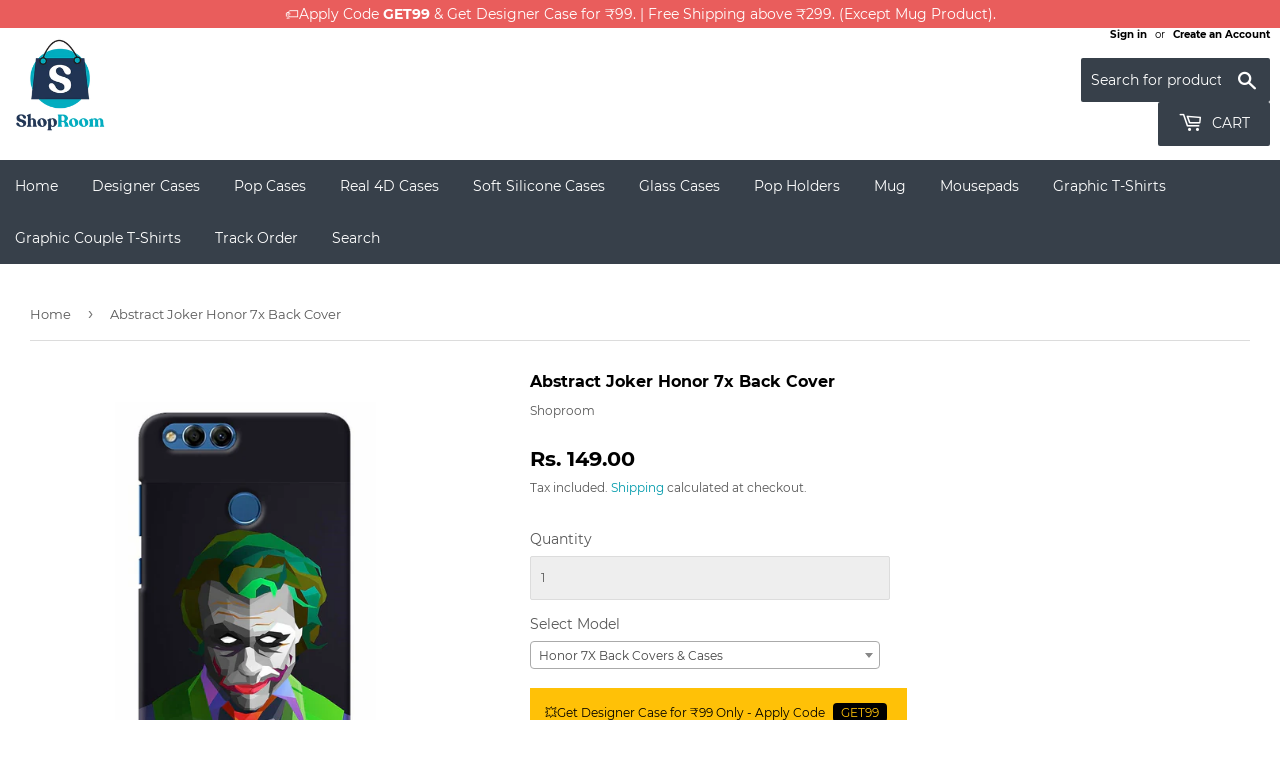

--- FILE ---
content_type: text/html; charset=utf-8
request_url: https://shoproom.in/products/abstract-joker-honor-7x-back-cover
body_size: 34113
content:
<!doctype html>
<html class="no-touch no-js">
<head>
  <!-- Google Tag Manager -->
<script>(function(w,d,s,l,i){w[l]=w[l]||[];w[l].push({'gtm.start':
new Date().getTime(),event:'gtm.js'});var f=d.getElementsByTagName(s)[0],
j=d.createElement(s),dl=l!='dataLayer'?'&l='+l:'';j.async=true;j.src=
'https://www.googletagmanager.com/gtm.js?id='+i+dl;f.parentNode.insertBefore(j,f);
})(window,document,'script','dataLayer','GTM-KKPVW8H');</script>
<!-- End Google Tag Manager -->
  
<!-- Global site tag (gtag.js) - Google Ads: 620852277 -->
<script async src="https://www.googletagmanager.com/gtag/js?id=AW-620852277"></script>
<script>
  window.dataLayer = window.dataLayer || [];
  function gtag(){dataLayer.push(arguments);}
  gtag('js', new Date());

  gtag('config', 'AW-620852277');
</script>

  <!-- Global site tag (gtag.js) - Google Analytics -->
<script async src="https://www.googletagmanager.com/gtag/js?id=G-LGKWCKBNC6"></script>
<script>
  window.dataLayer = window.dataLayer || [];
  function gtag(){dataLayer.push(arguments);}
  gtag('js', new Date());

  gtag('config', 'G-LGKWCKBNC6');
</script>
  
  
  <script>
    (function(H){H.className=H.className.replace(/\bno-js\b/,'js')})(document.documentElement)
  </script>
  <!-- Basic page needs ================================================== -->
  <meta charset="utf-8">
  <meta http-equiv="X-UA-Compatible" content="IE=edge,chrome=1">

  
  <link rel="shortcut icon" href="//shoproom.in/cdn/shop/files/favicon_32x32_154a166e-0838-45eb-9e1a-125ea17e0450_32x32.png?v=1615291853" type="image/png" />
  

  <!-- Title and description ================================================== -->
  <title>
  Abstract Joker Honor 7x Back Cover Case Online at Best Price &ndash; Shoproom
  </title>

  
    <meta name="description" content="Abstract Joker Honor 7x Back Cover / case online at best price. ☛ Designer Honor back cases in India @ ₹149. 🔥 Get 5 covers @ ₹499">
  

  <!-- Product meta ================================================== -->
  <!-- /snippets/social-meta-tags.liquid -->




<meta property="og:site_name" content="Shoproom">
<meta property="og:url" content="https://shoproom.in/products/abstract-joker-honor-7x-back-cover">
<meta property="og:title" content="Abstract Joker Honor 7x Back Cover">
<meta property="og:type" content="product">
<meta property="og:description" content="Abstract Joker Honor 7x Back Cover / case online at best price. ☛ Designer Honor back cases in India @ ₹149. 🔥 Get 5 covers @ ₹499">

  <meta property="og:price:amount" content="149.00">
  <meta property="og:price:currency" content="INR">

<meta property="og:image" content="http://shoproom.in/cdn/shop/products/CK-0022-H7X-9676-A_1200x1200.jpg?v=1609829371">
<meta property="og:image:secure_url" content="https://shoproom.in/cdn/shop/products/CK-0022-H7X-9676-A_1200x1200.jpg?v=1609829371">


  <meta name="twitter:site" content="@https://x.com/shoproom_in">

<meta name="twitter:card" content="summary_large_image">
<meta name="twitter:title" content="Abstract Joker Honor 7x Back Cover">
<meta name="twitter:description" content="Abstract Joker Honor 7x Back Cover / case online at best price. ☛ Designer Honor back cases in India @ ₹149. 🔥 Get 5 covers @ ₹499">


  <!-- Helpers ================================================== -->
  <link rel="canonical" href="https://shoproom.in/products/abstract-joker-honor-7x-back-cover">
  <meta name="viewport" content="width=device-width,initial-scale=1">

  <!-- CSS ================================================== -->
  <link href="//shoproom.in/cdn/shop/t/2/assets/theme.scss.css?v=44646880217456470621736767272" rel="stylesheet" type="text/css" media="all" />
  <link href="//shoproom.in/cdn/shop/t/2/assets/select2.min.css?v=12514130664652792431591965261" rel="stylesheet" type="text/css" media="all" />

  <!-- Header hook for plugins ================================================== -->
  <!-- "snippets/buddha-megamenu-before.liquid" was not rendered, the associated app was uninstalled -->
  <!-- "snippets/buddha-megamenu.liquid" was not rendered, the associated app was uninstalled -->
  <script>window.performance && window.performance.mark && window.performance.mark('shopify.content_for_header.start');</script><meta name="google-site-verification" content="B9uWPzRW7smx6Yw9fTgB6fEl9ggZhrP78vMqgcF5Jjg">
<meta id="shopify-digital-wallet" name="shopify-digital-wallet" content="/28050849928/digital_wallets/dialog">
<link rel="alternate" type="application/json+oembed" href="https://shoproom.in/products/abstract-joker-honor-7x-back-cover.oembed">
<script async="async" src="/checkouts/internal/preloads.js?locale=en-IN"></script>
<script id="shopify-features" type="application/json">{"accessToken":"bbe2018579a36b5a55dcf623b4368264","betas":["rich-media-storefront-analytics"],"domain":"shoproom.in","predictiveSearch":true,"shopId":28050849928,"locale":"en"}</script>
<script>var Shopify = Shopify || {};
Shopify.shop = "shoproom-in.myshopify.com";
Shopify.locale = "en";
Shopify.currency = {"active":"INR","rate":"1.0"};
Shopify.country = "IN";
Shopify.theme = {"name":"Supply","id":83723092104,"schema_name":"Supply","schema_version":"8.9.6","theme_store_id":679,"role":"main"};
Shopify.theme.handle = "null";
Shopify.theme.style = {"id":null,"handle":null};
Shopify.cdnHost = "shoproom.in/cdn";
Shopify.routes = Shopify.routes || {};
Shopify.routes.root = "/";</script>
<script type="module">!function(o){(o.Shopify=o.Shopify||{}).modules=!0}(window);</script>
<script>!function(o){function n(){var o=[];function n(){o.push(Array.prototype.slice.apply(arguments))}return n.q=o,n}var t=o.Shopify=o.Shopify||{};t.loadFeatures=n(),t.autoloadFeatures=n()}(window);</script>
<script id="shop-js-analytics" type="application/json">{"pageType":"product"}</script>
<script defer="defer" async type="module" src="//shoproom.in/cdn/shopifycloud/shop-js/modules/v2/client.init-shop-cart-sync_BApSsMSl.en.esm.js"></script>
<script defer="defer" async type="module" src="//shoproom.in/cdn/shopifycloud/shop-js/modules/v2/chunk.common_CBoos6YZ.esm.js"></script>
<script type="module">
  await import("//shoproom.in/cdn/shopifycloud/shop-js/modules/v2/client.init-shop-cart-sync_BApSsMSl.en.esm.js");
await import("//shoproom.in/cdn/shopifycloud/shop-js/modules/v2/chunk.common_CBoos6YZ.esm.js");

  window.Shopify.SignInWithShop?.initShopCartSync?.({"fedCMEnabled":true,"windoidEnabled":true});

</script>
<script id="__st">var __st={"a":28050849928,"offset":-18000,"reqid":"42aa0200-4daa-4ade-9e6e-c7ef5e45b65b-1768842622","pageurl":"shoproom.in\/products\/abstract-joker-honor-7x-back-cover","u":"7eb5046ab915","p":"product","rtyp":"product","rid":4691279904904};</script>
<script>window.ShopifyPaypalV4VisibilityTracking = true;</script>
<script id="captcha-bootstrap">!function(){'use strict';const t='contact',e='account',n='new_comment',o=[[t,t],['blogs',n],['comments',n],[t,'customer']],c=[[e,'customer_login'],[e,'guest_login'],[e,'recover_customer_password'],[e,'create_customer']],r=t=>t.map((([t,e])=>`form[action*='/${t}']:not([data-nocaptcha='true']) input[name='form_type'][value='${e}']`)).join(','),a=t=>()=>t?[...document.querySelectorAll(t)].map((t=>t.form)):[];function s(){const t=[...o],e=r(t);return a(e)}const i='password',u='form_key',d=['recaptcha-v3-token','g-recaptcha-response','h-captcha-response',i],f=()=>{try{return window.sessionStorage}catch{return}},m='__shopify_v',_=t=>t.elements[u];function p(t,e,n=!1){try{const o=window.sessionStorage,c=JSON.parse(o.getItem(e)),{data:r}=function(t){const{data:e,action:n}=t;return t[m]||n?{data:e,action:n}:{data:t,action:n}}(c);for(const[e,n]of Object.entries(r))t.elements[e]&&(t.elements[e].value=n);n&&o.removeItem(e)}catch(o){console.error('form repopulation failed',{error:o})}}const l='form_type',E='cptcha';function T(t){t.dataset[E]=!0}const w=window,h=w.document,L='Shopify',v='ce_forms',y='captcha';let A=!1;((t,e)=>{const n=(g='f06e6c50-85a8-45c8-87d0-21a2b65856fe',I='https://cdn.shopify.com/shopifycloud/storefront-forms-hcaptcha/ce_storefront_forms_captcha_hcaptcha.v1.5.2.iife.js',D={infoText:'Protected by hCaptcha',privacyText:'Privacy',termsText:'Terms'},(t,e,n)=>{const o=w[L][v],c=o.bindForm;if(c)return c(t,g,e,D).then(n);var r;o.q.push([[t,g,e,D],n]),r=I,A||(h.body.append(Object.assign(h.createElement('script'),{id:'captcha-provider',async:!0,src:r})),A=!0)});var g,I,D;w[L]=w[L]||{},w[L][v]=w[L][v]||{},w[L][v].q=[],w[L][y]=w[L][y]||{},w[L][y].protect=function(t,e){n(t,void 0,e),T(t)},Object.freeze(w[L][y]),function(t,e,n,w,h,L){const[v,y,A,g]=function(t,e,n){const i=e?o:[],u=t?c:[],d=[...i,...u],f=r(d),m=r(i),_=r(d.filter((([t,e])=>n.includes(e))));return[a(f),a(m),a(_),s()]}(w,h,L),I=t=>{const e=t.target;return e instanceof HTMLFormElement?e:e&&e.form},D=t=>v().includes(t);t.addEventListener('submit',(t=>{const e=I(t);if(!e)return;const n=D(e)&&!e.dataset.hcaptchaBound&&!e.dataset.recaptchaBound,o=_(e),c=g().includes(e)&&(!o||!o.value);(n||c)&&t.preventDefault(),c&&!n&&(function(t){try{if(!f())return;!function(t){const e=f();if(!e)return;const n=_(t);if(!n)return;const o=n.value;o&&e.removeItem(o)}(t);const e=Array.from(Array(32),(()=>Math.random().toString(36)[2])).join('');!function(t,e){_(t)||t.append(Object.assign(document.createElement('input'),{type:'hidden',name:u})),t.elements[u].value=e}(t,e),function(t,e){const n=f();if(!n)return;const o=[...t.querySelectorAll(`input[type='${i}']`)].map((({name:t})=>t)),c=[...d,...o],r={};for(const[a,s]of new FormData(t).entries())c.includes(a)||(r[a]=s);n.setItem(e,JSON.stringify({[m]:1,action:t.action,data:r}))}(t,e)}catch(e){console.error('failed to persist form',e)}}(e),e.submit())}));const S=(t,e)=>{t&&!t.dataset[E]&&(n(t,e.some((e=>e===t))),T(t))};for(const o of['focusin','change'])t.addEventListener(o,(t=>{const e=I(t);D(e)&&S(e,y())}));const B=e.get('form_key'),M=e.get(l),P=B&&M;t.addEventListener('DOMContentLoaded',(()=>{const t=y();if(P)for(const e of t)e.elements[l].value===M&&p(e,B);[...new Set([...A(),...v().filter((t=>'true'===t.dataset.shopifyCaptcha))])].forEach((e=>S(e,t)))}))}(h,new URLSearchParams(w.location.search),n,t,e,['guest_login'])})(!0,!0)}();</script>
<script integrity="sha256-4kQ18oKyAcykRKYeNunJcIwy7WH5gtpwJnB7kiuLZ1E=" data-source-attribution="shopify.loadfeatures" defer="defer" src="//shoproom.in/cdn/shopifycloud/storefront/assets/storefront/load_feature-a0a9edcb.js" crossorigin="anonymous"></script>
<script data-source-attribution="shopify.dynamic_checkout.dynamic.init">var Shopify=Shopify||{};Shopify.PaymentButton=Shopify.PaymentButton||{isStorefrontPortableWallets:!0,init:function(){window.Shopify.PaymentButton.init=function(){};var t=document.createElement("script");t.src="https://shoproom.in/cdn/shopifycloud/portable-wallets/latest/portable-wallets.en.js",t.type="module",document.head.appendChild(t)}};
</script>
<script data-source-attribution="shopify.dynamic_checkout.buyer_consent">
  function portableWalletsHideBuyerConsent(e){var t=document.getElementById("shopify-buyer-consent"),n=document.getElementById("shopify-subscription-policy-button");t&&n&&(t.classList.add("hidden"),t.setAttribute("aria-hidden","true"),n.removeEventListener("click",e))}function portableWalletsShowBuyerConsent(e){var t=document.getElementById("shopify-buyer-consent"),n=document.getElementById("shopify-subscription-policy-button");t&&n&&(t.classList.remove("hidden"),t.removeAttribute("aria-hidden"),n.addEventListener("click",e))}window.Shopify?.PaymentButton&&(window.Shopify.PaymentButton.hideBuyerConsent=portableWalletsHideBuyerConsent,window.Shopify.PaymentButton.showBuyerConsent=portableWalletsShowBuyerConsent);
</script>
<script>
  function portableWalletsCleanup(e){e&&e.src&&console.error("Failed to load portable wallets script "+e.src);var t=document.querySelectorAll("shopify-accelerated-checkout .shopify-payment-button__skeleton, shopify-accelerated-checkout-cart .wallet-cart-button__skeleton"),e=document.getElementById("shopify-buyer-consent");for(let e=0;e<t.length;e++)t[e].remove();e&&e.remove()}function portableWalletsNotLoadedAsModule(e){e instanceof ErrorEvent&&"string"==typeof e.message&&e.message.includes("import.meta")&&"string"==typeof e.filename&&e.filename.includes("portable-wallets")&&(window.removeEventListener("error",portableWalletsNotLoadedAsModule),window.Shopify.PaymentButton.failedToLoad=e,"loading"===document.readyState?document.addEventListener("DOMContentLoaded",window.Shopify.PaymentButton.init):window.Shopify.PaymentButton.init())}window.addEventListener("error",portableWalletsNotLoadedAsModule);
</script>

<script type="module" src="https://shoproom.in/cdn/shopifycloud/portable-wallets/latest/portable-wallets.en.js" onError="portableWalletsCleanup(this)" crossorigin="anonymous"></script>
<script nomodule>
  document.addEventListener("DOMContentLoaded", portableWalletsCleanup);
</script>

<link id="shopify-accelerated-checkout-styles" rel="stylesheet" media="screen" href="https://shoproom.in/cdn/shopifycloud/portable-wallets/latest/accelerated-checkout-backwards-compat.css" crossorigin="anonymous">
<style id="shopify-accelerated-checkout-cart">
        #shopify-buyer-consent {
  margin-top: 1em;
  display: inline-block;
  width: 100%;
}

#shopify-buyer-consent.hidden {
  display: none;
}

#shopify-subscription-policy-button {
  background: none;
  border: none;
  padding: 0;
  text-decoration: underline;
  font-size: inherit;
  cursor: pointer;
}

#shopify-subscription-policy-button::before {
  box-shadow: none;
}

      </style>

<script>window.performance && window.performance.mark && window.performance.mark('shopify.content_for_header.end');</script>

  
  

  <script src="//shoproom.in/cdn/shop/t/2/assets/jquery-2.2.3.min.js?v=58211863146907186831578648609" type="text/javascript"></script>

  <script src="//shoproom.in/cdn/shop/t/2/assets/lazysizes.min.js?v=8147953233334221341578648609" async="async"></script>
  <script src="//shoproom.in/cdn/shop/t/2/assets/vendor.js?v=106177282645720727331578648612" defer="defer"></script>
  <script src="//shoproom.in/cdn/shop/t/2/assets/theme.js?v=74981545250234100741654175767" defer="defer"></script>
  <script src="//shoproom.in/cdn/shop/t/2/assets/fabric.min.js?v=42662688402348003801590912544" defer="defer"></script>
  <script src="//shoproom.in/cdn/shop/t/2/assets/select2.min.js?v=133766901667192579901591964886" defer="defer"></script>
  


  
<!-- Start of Judge.me Core -->
<link rel="dns-prefetch" href="https://cdn.judge.me/">
<script data-cfasync='false' class='jdgm-settings-script'>window.jdgmSettings={"pagination":5,"disable_web_reviews":false,"badge_no_review_text":"No reviews","badge_n_reviews_text":"{{ n }} review/reviews","hide_badge_preview_if_no_reviews":true,"badge_hide_text":false,"enforce_center_preview_badge":false,"widget_title":"Customer Reviews","widget_open_form_text":"Write a review","widget_close_form_text":"Cancel review","widget_refresh_page_text":"Refresh page","widget_summary_text":"Based on {{ number_of_reviews }} review/reviews","widget_no_review_text":"Be the first to write a review","widget_name_field_text":"Display name","widget_verified_name_field_text":"Verified Name (public)","widget_name_placeholder_text":"Display name","widget_required_field_error_text":"This field is required.","widget_email_field_text":"Email address","widget_verified_email_field_text":"Verified Email (private, can not be edited)","widget_email_placeholder_text":"Your email address","widget_email_field_error_text":"Please enter a valid email address.","widget_rating_field_text":"Rating","widget_review_title_field_text":"Review Title","widget_review_title_placeholder_text":"Give your review a title","widget_review_body_field_text":"Review content","widget_review_body_placeholder_text":"Start writing here...","widget_pictures_field_text":"Picture/Video (optional)","widget_submit_review_text":"Submit Review","widget_submit_verified_review_text":"Submit Verified Review","widget_submit_success_msg_with_auto_publish":"Thank you! Please refresh the page in a few moments to see your review. You can remove or edit your review by logging into \u003ca href='https://judge.me/login' target='_blank' rel='nofollow noopener'\u003eJudge.me\u003c/a\u003e","widget_submit_success_msg_no_auto_publish":"Thank you! Your review will be published as soon as it is approved by the shop admin. You can remove or edit your review by logging into \u003ca href='https://judge.me/login' target='_blank' rel='nofollow noopener'\u003eJudge.me\u003c/a\u003e","widget_show_default_reviews_out_of_total_text":"Showing {{ n_reviews_shown }} out of {{ n_reviews }} reviews.","widget_show_all_link_text":"Show all","widget_show_less_link_text":"Show less","widget_author_said_text":"{{ reviewer_name }} said:","widget_days_text":"{{ n }} days ago","widget_weeks_text":"{{ n }} week/weeks ago","widget_months_text":"{{ n }} month/months ago","widget_years_text":"{{ n }} year/years ago","widget_yesterday_text":"Yesterday","widget_today_text":"Today","widget_replied_text":"\u003e\u003e {{ shop_name }} replied:","widget_read_more_text":"Read more","widget_reviewer_name_as_initial":"","widget_rating_filter_color":"#fbcd0a","widget_rating_filter_see_all_text":"See all reviews","widget_sorting_most_recent_text":"Most Recent","widget_sorting_highest_rating_text":"Highest Rating","widget_sorting_lowest_rating_text":"Lowest Rating","widget_sorting_with_pictures_text":"Only Pictures","widget_sorting_most_helpful_text":"Most Helpful","widget_open_question_form_text":"Ask a question","widget_reviews_subtab_text":"Reviews","widget_questions_subtab_text":"Questions","widget_question_label_text":"Question","widget_answer_label_text":"Answer","widget_question_placeholder_text":"Write your question here","widget_submit_question_text":"Submit Question","widget_question_submit_success_text":"Thank you for your question! We will notify you once it gets answered.","verified_badge_text":"Verified","verified_badge_bg_color":"","verified_badge_text_color":"","verified_badge_placement":"left-of-reviewer-name","widget_review_max_height":"","widget_hide_border":false,"widget_social_share":false,"widget_thumb":false,"widget_review_location_show":false,"widget_location_format":"","all_reviews_include_out_of_store_products":true,"all_reviews_out_of_store_text":"(out of store)","all_reviews_pagination":100,"all_reviews_product_name_prefix_text":"about","enable_review_pictures":false,"enable_question_anwser":false,"widget_theme":"default","review_date_format":"dd/mm/yyyy","default_sort_method":"most-recent","widget_product_reviews_subtab_text":"Product Reviews","widget_shop_reviews_subtab_text":"Shop Reviews","widget_other_products_reviews_text":"Reviews for other products","widget_store_reviews_subtab_text":"Store reviews","widget_no_store_reviews_text":"This store hasn't received any reviews yet","widget_web_restriction_product_reviews_text":"This product hasn't received any reviews yet","widget_no_items_text":"No items found","widget_show_more_text":"Show more","widget_write_a_store_review_text":"Write a Store Review","widget_other_languages_heading":"Reviews in Other Languages","widget_translate_review_text":"Translate review to {{ language }}","widget_translating_review_text":"Translating...","widget_show_original_translation_text":"Show original ({{ language }})","widget_translate_review_failed_text":"Review couldn't be translated.","widget_translate_review_retry_text":"Retry","widget_translate_review_try_again_later_text":"Try again later","show_product_url_for_grouped_product":false,"widget_sorting_pictures_first_text":"Pictures First","show_pictures_on_all_rev_page_mobile":false,"show_pictures_on_all_rev_page_desktop":false,"floating_tab_hide_mobile_install_preference":false,"floating_tab_button_name":"★ Reviews","floating_tab_title":"Let customers speak for us","floating_tab_button_color":"","floating_tab_button_background_color":"","floating_tab_url":"","floating_tab_url_enabled":false,"floating_tab_tab_style":"text","all_reviews_text_badge_text":"Customers rate us {{ shop.metafields.judgeme.all_reviews_rating | round: 1 }}/5 based on {{ shop.metafields.judgeme.all_reviews_count }} reviews.","all_reviews_text_badge_text_branded_style":"{{ shop.metafields.judgeme.all_reviews_rating | round: 1 }} out of 5 stars based on {{ shop.metafields.judgeme.all_reviews_count }} reviews","is_all_reviews_text_badge_a_link":false,"show_stars_for_all_reviews_text_badge":false,"all_reviews_text_badge_url":"","all_reviews_text_style":"text","all_reviews_text_color_style":"judgeme_brand_color","all_reviews_text_color":"#108474","all_reviews_text_show_jm_brand":true,"featured_carousel_show_header":true,"featured_carousel_title":"Let customers speak for us","testimonials_carousel_title":"Customers are saying","videos_carousel_title":"Real customer stories","cards_carousel_title":"Customers are saying","featured_carousel_count_text":"from {{ n }} reviews","featured_carousel_add_link_to_all_reviews_page":false,"featured_carousel_url":"","featured_carousel_show_images":true,"featured_carousel_autoslide_interval":5,"featured_carousel_arrows_on_the_sides":false,"featured_carousel_height":250,"featured_carousel_width":80,"featured_carousel_image_size":0,"featured_carousel_image_height":250,"featured_carousel_arrow_color":"#eeeeee","verified_count_badge_style":"vintage","verified_count_badge_orientation":"horizontal","verified_count_badge_color_style":"judgeme_brand_color","verified_count_badge_color":"#108474","is_verified_count_badge_a_link":false,"verified_count_badge_url":"","verified_count_badge_show_jm_brand":true,"widget_rating_preset_default":5,"widget_first_sub_tab":"product-reviews","widget_show_histogram":true,"widget_histogram_use_custom_color":false,"widget_pagination_use_custom_color":false,"widget_star_use_custom_color":false,"widget_verified_badge_use_custom_color":false,"widget_write_review_use_custom_color":false,"picture_reminder_submit_button":"Upload Pictures","enable_review_videos":false,"mute_video_by_default":false,"widget_sorting_videos_first_text":"Videos First","widget_review_pending_text":"Pending","featured_carousel_items_for_large_screen":3,"social_share_options_order":"Facebook,Twitter","remove_microdata_snippet":false,"disable_json_ld":false,"enable_json_ld_products":false,"preview_badge_show_question_text":false,"preview_badge_no_question_text":"No questions","preview_badge_n_question_text":"{{ number_of_questions }} question/questions","qa_badge_show_icon":false,"qa_badge_position":"same-row","remove_judgeme_branding":false,"widget_add_search_bar":false,"widget_search_bar_placeholder":"Search","widget_sorting_verified_only_text":"Verified only","featured_carousel_theme":"default","featured_carousel_show_rating":true,"featured_carousel_show_title":true,"featured_carousel_show_body":true,"featured_carousel_show_date":false,"featured_carousel_show_reviewer":true,"featured_carousel_show_product":false,"featured_carousel_header_background_color":"#108474","featured_carousel_header_text_color":"#ffffff","featured_carousel_name_product_separator":"reviewed","featured_carousel_full_star_background":"#108474","featured_carousel_empty_star_background":"#dadada","featured_carousel_vertical_theme_background":"#f9fafb","featured_carousel_verified_badge_enable":false,"featured_carousel_verified_badge_color":"#108474","featured_carousel_border_style":"round","featured_carousel_review_line_length_limit":3,"featured_carousel_more_reviews_button_text":"Read more reviews","featured_carousel_view_product_button_text":"View product","all_reviews_page_load_reviews_on":"scroll","all_reviews_page_load_more_text":"Load More Reviews","disable_fb_tab_reviews":false,"enable_ajax_cdn_cache":false,"widget_public_name_text":"displayed publicly like","default_reviewer_name":"John Smith","default_reviewer_name_has_non_latin":true,"widget_reviewer_anonymous":"Anonymous","medals_widget_title":"Judge.me Review Medals","medals_widget_background_color":"#f9fafb","medals_widget_position":"footer_all_pages","medals_widget_border_color":"#f9fafb","medals_widget_verified_text_position":"left","medals_widget_use_monochromatic_version":false,"medals_widget_elements_color":"#108474","show_reviewer_avatar":true,"widget_invalid_yt_video_url_error_text":"Not a YouTube video URL","widget_max_length_field_error_text":"Please enter no more than {0} characters.","widget_show_country_flag":false,"widget_show_collected_via_shop_app":true,"widget_verified_by_shop_badge_style":"light","widget_verified_by_shop_text":"Verified by Shop","widget_show_photo_gallery":false,"widget_load_with_code_splitting":true,"widget_ugc_install_preference":false,"widget_ugc_title":"Made by us, Shared by you","widget_ugc_subtitle":"Tag us to see your picture featured in our page","widget_ugc_arrows_color":"#ffffff","widget_ugc_primary_button_text":"Buy Now","widget_ugc_primary_button_background_color":"#108474","widget_ugc_primary_button_text_color":"#ffffff","widget_ugc_primary_button_border_width":"0","widget_ugc_primary_button_border_style":"none","widget_ugc_primary_button_border_color":"#108474","widget_ugc_primary_button_border_radius":"25","widget_ugc_secondary_button_text":"Load More","widget_ugc_secondary_button_background_color":"#ffffff","widget_ugc_secondary_button_text_color":"#108474","widget_ugc_secondary_button_border_width":"2","widget_ugc_secondary_button_border_style":"solid","widget_ugc_secondary_button_border_color":"#108474","widget_ugc_secondary_button_border_radius":"25","widget_ugc_reviews_button_text":"View Reviews","widget_ugc_reviews_button_background_color":"#ffffff","widget_ugc_reviews_button_text_color":"#108474","widget_ugc_reviews_button_border_width":"2","widget_ugc_reviews_button_border_style":"solid","widget_ugc_reviews_button_border_color":"#108474","widget_ugc_reviews_button_border_radius":"25","widget_ugc_reviews_button_link_to":"judgeme-reviews-page","widget_ugc_show_post_date":true,"widget_ugc_max_width":"800","widget_rating_metafield_value_type":true,"widget_primary_color":"#108474","widget_enable_secondary_color":false,"widget_secondary_color":"#edf5f5","widget_summary_average_rating_text":"{{ average_rating }} out of 5","widget_media_grid_title":"Customer photos \u0026 videos","widget_media_grid_see_more_text":"See more","widget_round_style":false,"widget_show_product_medals":true,"widget_verified_by_judgeme_text":"Verified by Judge.me","widget_show_store_medals":true,"widget_verified_by_judgeme_text_in_store_medals":"Verified by Judge.me","widget_media_field_exceed_quantity_message":"Sorry, we can only accept {{ max_media }} for one review.","widget_media_field_exceed_limit_message":"{{ file_name }} is too large, please select a {{ media_type }} less than {{ size_limit }}MB.","widget_review_submitted_text":"Review Submitted!","widget_question_submitted_text":"Question Submitted!","widget_close_form_text_question":"Cancel","widget_write_your_answer_here_text":"Write your answer here","widget_enabled_branded_link":true,"widget_show_collected_by_judgeme":true,"widget_reviewer_name_color":"","widget_write_review_text_color":"","widget_write_review_bg_color":"","widget_collected_by_judgeme_text":"collected by Judge.me","widget_pagination_type":"standard","widget_load_more_text":"Load More","widget_load_more_color":"#108474","widget_full_review_text":"Full Review","widget_read_more_reviews_text":"Read More Reviews","widget_read_questions_text":"Read Questions","widget_questions_and_answers_text":"Questions \u0026 Answers","widget_verified_by_text":"Verified by","widget_verified_text":"Verified","widget_number_of_reviews_text":"{{ number_of_reviews }} reviews","widget_back_button_text":"Back","widget_next_button_text":"Next","widget_custom_forms_filter_button":"Filters","custom_forms_style":"vertical","widget_show_review_information":false,"how_reviews_are_collected":"How reviews are collected?","widget_show_review_keywords":false,"widget_gdpr_statement":"How we use your data: We'll only contact you about the review you left, and only if necessary. By submitting your review, you agree to Judge.me's \u003ca href='https://judge.me/terms' target='_blank' rel='nofollow noopener'\u003eterms\u003c/a\u003e, \u003ca href='https://judge.me/privacy' target='_blank' rel='nofollow noopener'\u003eprivacy\u003c/a\u003e and \u003ca href='https://judge.me/content-policy' target='_blank' rel='nofollow noopener'\u003econtent\u003c/a\u003e policies.","widget_multilingual_sorting_enabled":false,"widget_translate_review_content_enabled":false,"widget_translate_review_content_method":"manual","popup_widget_review_selection":"automatically_with_pictures","popup_widget_round_border_style":true,"popup_widget_show_title":true,"popup_widget_show_body":true,"popup_widget_show_reviewer":false,"popup_widget_show_product":true,"popup_widget_show_pictures":true,"popup_widget_use_review_picture":true,"popup_widget_show_on_home_page":true,"popup_widget_show_on_product_page":true,"popup_widget_show_on_collection_page":true,"popup_widget_show_on_cart_page":true,"popup_widget_position":"bottom_left","popup_widget_first_review_delay":5,"popup_widget_duration":5,"popup_widget_interval":5,"popup_widget_review_count":5,"popup_widget_hide_on_mobile":true,"review_snippet_widget_round_border_style":true,"review_snippet_widget_card_color":"#FFFFFF","review_snippet_widget_slider_arrows_background_color":"#FFFFFF","review_snippet_widget_slider_arrows_color":"#000000","review_snippet_widget_star_color":"#108474","show_product_variant":false,"all_reviews_product_variant_label_text":"Variant: ","widget_show_verified_branding":false,"widget_ai_summary_title":"Customers say","widget_ai_summary_disclaimer":"AI-powered review summary based on recent customer reviews","widget_show_ai_summary":false,"widget_show_ai_summary_bg":false,"widget_show_review_title_input":true,"redirect_reviewers_invited_via_email":"review_widget","request_store_review_after_product_review":false,"request_review_other_products_in_order":false,"review_form_color_scheme":"default","review_form_corner_style":"square","review_form_star_color":{},"review_form_text_color":"#333333","review_form_background_color":"#ffffff","review_form_field_background_color":"#fafafa","review_form_button_color":{},"review_form_button_text_color":"#ffffff","review_form_modal_overlay_color":"#000000","review_content_screen_title_text":"How would you rate this product?","review_content_introduction_text":"We would love it if you would share a bit about your experience.","store_review_form_title_text":"How would you rate this store?","store_review_form_introduction_text":"We would love it if you would share a bit about your experience.","show_review_guidance_text":true,"one_star_review_guidance_text":"Poor","five_star_review_guidance_text":"Great","customer_information_screen_title_text":"About you","customer_information_introduction_text":"Please tell us more about you.","custom_questions_screen_title_text":"Your experience in more detail","custom_questions_introduction_text":"Here are a few questions to help us understand more about your experience.","review_submitted_screen_title_text":"Thanks for your review!","review_submitted_screen_thank_you_text":"We are processing it and it will appear on the store soon.","review_submitted_screen_email_verification_text":"Please confirm your email by clicking the link we just sent you. This helps us keep reviews authentic.","review_submitted_request_store_review_text":"Would you like to share your experience of shopping with us?","review_submitted_review_other_products_text":"Would you like to review these products?","store_review_screen_title_text":"Would you like to share your experience of shopping with us?","store_review_introduction_text":"We value your feedback and use it to improve. Please share any thoughts or suggestions you have.","reviewer_media_screen_title_picture_text":"Share a picture","reviewer_media_introduction_picture_text":"Upload a photo to support your review.","reviewer_media_screen_title_video_text":"Share a video","reviewer_media_introduction_video_text":"Upload a video to support your review.","reviewer_media_screen_title_picture_or_video_text":"Share a picture or video","reviewer_media_introduction_picture_or_video_text":"Upload a photo or video to support your review.","reviewer_media_youtube_url_text":"Paste your Youtube URL here","advanced_settings_next_step_button_text":"Next","advanced_settings_close_review_button_text":"Close","modal_write_review_flow":false,"write_review_flow_required_text":"Required","write_review_flow_privacy_message_text":"We respect your privacy.","write_review_flow_anonymous_text":"Post review as anonymous","write_review_flow_visibility_text":"This won't be visible to other customers.","write_review_flow_multiple_selection_help_text":"Select as many as you like","write_review_flow_single_selection_help_text":"Select one option","write_review_flow_required_field_error_text":"This field is required","write_review_flow_invalid_email_error_text":"Please enter a valid email address","write_review_flow_max_length_error_text":"Max. {{ max_length }} characters.","write_review_flow_media_upload_text":"\u003cb\u003eClick to upload\u003c/b\u003e or drag and drop","write_review_flow_gdpr_statement":"We'll only contact you about your review if necessary. By submitting your review, you agree to our \u003ca href='https://judge.me/terms' target='_blank' rel='nofollow noopener'\u003eterms and conditions\u003c/a\u003e and \u003ca href='https://judge.me/privacy' target='_blank' rel='nofollow noopener'\u003eprivacy policy\u003c/a\u003e.","rating_only_reviews_enabled":false,"show_negative_reviews_help_screen":false,"new_review_flow_help_screen_rating_threshold":3,"negative_review_resolution_screen_title_text":"Tell us more","negative_review_resolution_text":"Your experience matters to us. If there were issues with your purchase, we're here to help. Feel free to reach out to us, we'd love the opportunity to make things right.","negative_review_resolution_button_text":"Contact us","negative_review_resolution_proceed_with_review_text":"Leave a review","negative_review_resolution_subject":"Issue with purchase from {{ shop_name }}.{{ order_name }}","preview_badge_collection_page_install_status":false,"widget_review_custom_css":"","preview_badge_custom_css":"","preview_badge_stars_count":"5-stars","featured_carousel_custom_css":"","floating_tab_custom_css":"","all_reviews_widget_custom_css":"","medals_widget_custom_css":"","verified_badge_custom_css":"","all_reviews_text_custom_css":"","transparency_badges_collected_via_store_invite":false,"transparency_badges_from_another_provider":false,"transparency_badges_collected_from_store_visitor":false,"transparency_badges_collected_by_verified_review_provider":false,"transparency_badges_earned_reward":false,"transparency_badges_collected_via_store_invite_text":"Review collected via store invitation","transparency_badges_from_another_provider_text":"Review collected from another provider","transparency_badges_collected_from_store_visitor_text":"Review collected from a store visitor","transparency_badges_written_in_google_text":"Review written in Google","transparency_badges_written_in_etsy_text":"Review written in Etsy","transparency_badges_written_in_shop_app_text":"Review written in Shop App","transparency_badges_earned_reward_text":"Review earned a reward for future purchase","product_review_widget_per_page":10,"widget_store_review_label_text":"Review about the store","checkout_comment_extension_title_on_product_page":"Customer Comments","checkout_comment_extension_num_latest_comment_show":5,"checkout_comment_extension_format":"name_and_timestamp","checkout_comment_customer_name":"last_initial","checkout_comment_comment_notification":true,"preview_badge_collection_page_install_preference":true,"preview_badge_home_page_install_preference":true,"preview_badge_product_page_install_preference":true,"review_widget_install_preference":"","review_carousel_install_preference":false,"floating_reviews_tab_install_preference":"none","verified_reviews_count_badge_install_preference":false,"all_reviews_text_install_preference":false,"review_widget_best_location":true,"judgeme_medals_install_preference":false,"review_widget_revamp_enabled":false,"review_widget_qna_enabled":false,"review_widget_header_theme":"minimal","review_widget_widget_title_enabled":true,"review_widget_header_text_size":"medium","review_widget_header_text_weight":"regular","review_widget_average_rating_style":"compact","review_widget_bar_chart_enabled":true,"review_widget_bar_chart_type":"numbers","review_widget_bar_chart_style":"standard","review_widget_expanded_media_gallery_enabled":false,"review_widget_reviews_section_theme":"standard","review_widget_image_style":"thumbnails","review_widget_review_image_ratio":"square","review_widget_stars_size":"medium","review_widget_verified_badge":"standard_text","review_widget_review_title_text_size":"medium","review_widget_review_text_size":"medium","review_widget_review_text_length":"medium","review_widget_number_of_columns_desktop":3,"review_widget_carousel_transition_speed":5,"review_widget_custom_questions_answers_display":"always","review_widget_button_text_color":"#FFFFFF","review_widget_text_color":"#000000","review_widget_lighter_text_color":"#7B7B7B","review_widget_corner_styling":"soft","review_widget_review_word_singular":"review","review_widget_review_word_plural":"reviews","review_widget_voting_label":"Helpful?","review_widget_shop_reply_label":"Reply from {{ shop_name }}:","review_widget_filters_title":"Filters","qna_widget_question_word_singular":"Question","qna_widget_question_word_plural":"Questions","qna_widget_answer_reply_label":"Answer from {{ answerer_name }}:","qna_content_screen_title_text":"Ask a question about this product","qna_widget_question_required_field_error_text":"Please enter your question.","qna_widget_flow_gdpr_statement":"We'll only contact you about your question if necessary. By submitting your question, you agree to our \u003ca href='https://judge.me/terms' target='_blank' rel='nofollow noopener'\u003eterms and conditions\u003c/a\u003e and \u003ca href='https://judge.me/privacy' target='_blank' rel='nofollow noopener'\u003eprivacy policy\u003c/a\u003e.","qna_widget_question_submitted_text":"Thanks for your question!","qna_widget_close_form_text_question":"Close","qna_widget_question_submit_success_text":"We’ll notify you by email when your question is answered.","all_reviews_widget_v2025_enabled":false,"all_reviews_widget_v2025_header_theme":"default","all_reviews_widget_v2025_widget_title_enabled":true,"all_reviews_widget_v2025_header_text_size":"medium","all_reviews_widget_v2025_header_text_weight":"regular","all_reviews_widget_v2025_average_rating_style":"compact","all_reviews_widget_v2025_bar_chart_enabled":true,"all_reviews_widget_v2025_bar_chart_type":"numbers","all_reviews_widget_v2025_bar_chart_style":"standard","all_reviews_widget_v2025_expanded_media_gallery_enabled":false,"all_reviews_widget_v2025_show_store_medals":true,"all_reviews_widget_v2025_show_photo_gallery":true,"all_reviews_widget_v2025_show_review_keywords":false,"all_reviews_widget_v2025_show_ai_summary":false,"all_reviews_widget_v2025_show_ai_summary_bg":false,"all_reviews_widget_v2025_add_search_bar":false,"all_reviews_widget_v2025_default_sort_method":"most-recent","all_reviews_widget_v2025_reviews_per_page":10,"all_reviews_widget_v2025_reviews_section_theme":"default","all_reviews_widget_v2025_image_style":"thumbnails","all_reviews_widget_v2025_review_image_ratio":"square","all_reviews_widget_v2025_stars_size":"medium","all_reviews_widget_v2025_verified_badge":"bold_badge","all_reviews_widget_v2025_review_title_text_size":"medium","all_reviews_widget_v2025_review_text_size":"medium","all_reviews_widget_v2025_review_text_length":"medium","all_reviews_widget_v2025_number_of_columns_desktop":3,"all_reviews_widget_v2025_carousel_transition_speed":5,"all_reviews_widget_v2025_custom_questions_answers_display":"always","all_reviews_widget_v2025_show_product_variant":false,"all_reviews_widget_v2025_show_reviewer_avatar":true,"all_reviews_widget_v2025_reviewer_name_as_initial":"","all_reviews_widget_v2025_review_location_show":false,"all_reviews_widget_v2025_location_format":"","all_reviews_widget_v2025_show_country_flag":false,"all_reviews_widget_v2025_verified_by_shop_badge_style":"light","all_reviews_widget_v2025_social_share":false,"all_reviews_widget_v2025_social_share_options_order":"Facebook,Twitter,LinkedIn,Pinterest","all_reviews_widget_v2025_pagination_type":"standard","all_reviews_widget_v2025_button_text_color":"#FFFFFF","all_reviews_widget_v2025_text_color":"#000000","all_reviews_widget_v2025_lighter_text_color":"#7B7B7B","all_reviews_widget_v2025_corner_styling":"soft","all_reviews_widget_v2025_title":"Customer reviews","all_reviews_widget_v2025_ai_summary_title":"Customers say about this store","all_reviews_widget_v2025_no_review_text":"Be the first to write a review","platform":"shopify","branding_url":"https://app.judge.me/reviews","branding_text":"Powered by Judge.me","locale":"en","reply_name":"Shoproom","widget_version":"3.0","footer":true,"autopublish":true,"review_dates":true,"enable_custom_form":false,"shop_use_review_site":false,"shop_locale":"en","enable_multi_locales_translations":false,"show_review_title_input":true,"review_verification_email_status":"always","can_be_branded":false,"reply_name_text":"Shoproom"};</script> <style class='jdgm-settings-style'>.jdgm-xx{left:0}:root{--jdgm-primary-color: #108474;--jdgm-secondary-color: rgba(16,132,116,0.1);--jdgm-star-color: #108474;--jdgm-write-review-text-color: white;--jdgm-write-review-bg-color: #108474;--jdgm-paginate-color: #108474;--jdgm-border-radius: 0;--jdgm-reviewer-name-color: #108474}.jdgm-histogram__bar-content{background-color:#108474}.jdgm-rev[data-verified-buyer=true] .jdgm-rev__icon.jdgm-rev__icon:after,.jdgm-rev__buyer-badge.jdgm-rev__buyer-badge{color:white;background-color:#108474}.jdgm-review-widget--small .jdgm-gallery.jdgm-gallery .jdgm-gallery__thumbnail-link:nth-child(8) .jdgm-gallery__thumbnail-wrapper.jdgm-gallery__thumbnail-wrapper:before{content:"See more"}@media only screen and (min-width: 768px){.jdgm-gallery.jdgm-gallery .jdgm-gallery__thumbnail-link:nth-child(8) .jdgm-gallery__thumbnail-wrapper.jdgm-gallery__thumbnail-wrapper:before{content:"See more"}}.jdgm-prev-badge[data-average-rating='0.00']{display:none !important}.jdgm-author-all-initials{display:none !important}.jdgm-author-last-initial{display:none !important}.jdgm-rev-widg__title{visibility:hidden}.jdgm-rev-widg__summary-text{visibility:hidden}.jdgm-prev-badge__text{visibility:hidden}.jdgm-rev__prod-link-prefix:before{content:'about'}.jdgm-rev__variant-label:before{content:'Variant: '}.jdgm-rev__out-of-store-text:before{content:'(out of store)'}@media only screen and (min-width: 768px){.jdgm-rev__pics .jdgm-rev_all-rev-page-picture-separator,.jdgm-rev__pics .jdgm-rev__product-picture{display:none}}@media only screen and (max-width: 768px){.jdgm-rev__pics .jdgm-rev_all-rev-page-picture-separator,.jdgm-rev__pics .jdgm-rev__product-picture{display:none}}.jdgm-verified-count-badget[data-from-snippet="true"]{display:none !important}.jdgm-carousel-wrapper[data-from-snippet="true"]{display:none !important}.jdgm-all-reviews-text[data-from-snippet="true"]{display:none !important}.jdgm-medals-section[data-from-snippet="true"]{display:none !important}.jdgm-ugc-media-wrapper[data-from-snippet="true"]{display:none !important}.jdgm-rev__transparency-badge[data-badge-type="review_collected_via_store_invitation"]{display:none !important}.jdgm-rev__transparency-badge[data-badge-type="review_collected_from_another_provider"]{display:none !important}.jdgm-rev__transparency-badge[data-badge-type="review_collected_from_store_visitor"]{display:none !important}.jdgm-rev__transparency-badge[data-badge-type="review_written_in_etsy"]{display:none !important}.jdgm-rev__transparency-badge[data-badge-type="review_written_in_google_business"]{display:none !important}.jdgm-rev__transparency-badge[data-badge-type="review_written_in_shop_app"]{display:none !important}.jdgm-rev__transparency-badge[data-badge-type="review_earned_for_future_purchase"]{display:none !important}.jdgm-review-snippet-widget .jdgm-rev-snippet-widget__cards-container .jdgm-rev-snippet-card{border-radius:8px;background:#fff}.jdgm-review-snippet-widget .jdgm-rev-snippet-widget__cards-container .jdgm-rev-snippet-card__rev-rating .jdgm-star{color:#108474}.jdgm-review-snippet-widget .jdgm-rev-snippet-widget__prev-btn,.jdgm-review-snippet-widget .jdgm-rev-snippet-widget__next-btn{border-radius:50%;background:#fff}.jdgm-review-snippet-widget .jdgm-rev-snippet-widget__prev-btn>svg,.jdgm-review-snippet-widget .jdgm-rev-snippet-widget__next-btn>svg{fill:#000}.jdgm-full-rev-modal.rev-snippet-widget .jm-mfp-container .jm-mfp-content,.jdgm-full-rev-modal.rev-snippet-widget .jm-mfp-container .jdgm-full-rev__icon,.jdgm-full-rev-modal.rev-snippet-widget .jm-mfp-container .jdgm-full-rev__pic-img,.jdgm-full-rev-modal.rev-snippet-widget .jm-mfp-container .jdgm-full-rev__reply{border-radius:8px}.jdgm-full-rev-modal.rev-snippet-widget .jm-mfp-container .jdgm-full-rev[data-verified-buyer="true"] .jdgm-full-rev__icon::after{border-radius:8px}.jdgm-full-rev-modal.rev-snippet-widget .jm-mfp-container .jdgm-full-rev .jdgm-rev__buyer-badge{border-radius:calc( 8px / 2 )}.jdgm-full-rev-modal.rev-snippet-widget .jm-mfp-container .jdgm-full-rev .jdgm-full-rev__replier::before{content:'Shoproom'}.jdgm-full-rev-modal.rev-snippet-widget .jm-mfp-container .jdgm-full-rev .jdgm-full-rev__product-button{border-radius:calc( 8px * 6 )}
</style> <style class='jdgm-settings-style'></style>

  
  
  
  <style class='jdgm-miracle-styles'>
  @-webkit-keyframes jdgm-spin{0%{-webkit-transform:rotate(0deg);-ms-transform:rotate(0deg);transform:rotate(0deg)}100%{-webkit-transform:rotate(359deg);-ms-transform:rotate(359deg);transform:rotate(359deg)}}@keyframes jdgm-spin{0%{-webkit-transform:rotate(0deg);-ms-transform:rotate(0deg);transform:rotate(0deg)}100%{-webkit-transform:rotate(359deg);-ms-transform:rotate(359deg);transform:rotate(359deg)}}@font-face{font-family:'JudgemeStar';src:url("[data-uri]") format("woff");font-weight:normal;font-style:normal}.jdgm-star{font-family:'JudgemeStar';display:inline !important;text-decoration:none !important;padding:0 4px 0 0 !important;margin:0 !important;font-weight:bold;opacity:1;-webkit-font-smoothing:antialiased;-moz-osx-font-smoothing:grayscale}.jdgm-star:hover{opacity:1}.jdgm-star:last-of-type{padding:0 !important}.jdgm-star.jdgm--on:before{content:"\e000"}.jdgm-star.jdgm--off:before{content:"\e001"}.jdgm-star.jdgm--half:before{content:"\e002"}.jdgm-widget *{margin:0;line-height:1.4;-webkit-box-sizing:border-box;-moz-box-sizing:border-box;box-sizing:border-box;-webkit-overflow-scrolling:touch}.jdgm-hidden{display:none !important;visibility:hidden !important}.jdgm-temp-hidden{display:none}.jdgm-spinner{width:40px;height:40px;margin:auto;border-radius:50%;border-top:2px solid #eee;border-right:2px solid #eee;border-bottom:2px solid #eee;border-left:2px solid #ccc;-webkit-animation:jdgm-spin 0.8s infinite linear;animation:jdgm-spin 0.8s infinite linear}.jdgm-prev-badge{display:block !important}

</style>


  
  
   


<script data-cfasync='false' class='jdgm-script'>
!function(e){window.jdgm=window.jdgm||{},jdgm.CDN_HOST="https://cdn.judge.me/",
jdgm.docReady=function(d){(e.attachEvent?"complete"===e.readyState:"loading"!==e.readyState)?
setTimeout(d,0):e.addEventListener("DOMContentLoaded",d)},jdgm.loadCSS=function(d,t,o,s){
!o&&jdgm.loadCSS.requestedUrls.indexOf(d)>=0||(jdgm.loadCSS.requestedUrls.push(d),
(s=e.createElement("link")).rel="stylesheet",s.class="jdgm-stylesheet",s.media="nope!",
s.href=d,s.onload=function(){this.media="all",t&&setTimeout(t)},e.body.appendChild(s))},
jdgm.loadCSS.requestedUrls=[],jdgm.loadJS=function(e,d){var t=new XMLHttpRequest;
t.onreadystatechange=function(){4===t.readyState&&(Function(t.response)(),d&&d(t.response))},
t.open("GET",e),t.send()},jdgm.docReady((function(){(window.jdgmLoadCSS||e.querySelectorAll(
".jdgm-widget, .jdgm-all-reviews-page").length>0)&&(jdgmSettings.widget_load_with_code_splitting?
parseFloat(jdgmSettings.widget_version)>=3?jdgm.loadCSS(jdgm.CDN_HOST+"widget_v3/base.css"):
jdgm.loadCSS(jdgm.CDN_HOST+"widget/base.css"):jdgm.loadCSS(jdgm.CDN_HOST+"shopify_v2.css"),
jdgm.loadJS(jdgm.CDN_HOST+"loader.js"))}))}(document);
</script>

<noscript><link rel="stylesheet" type="text/css" media="all" href="https://cdn.judge.me/shopify_v2.css"></noscript>
<!-- End of Judge.me Core -->


<!-- BEGIN app block: shopify://apps/judge-me-reviews/blocks/judgeme_core/61ccd3b1-a9f2-4160-9fe9-4fec8413e5d8 --><!-- Start of Judge.me Core -->






<link rel="dns-prefetch" href="https://cdnwidget.judge.me">
<link rel="dns-prefetch" href="https://cdn.judge.me">
<link rel="dns-prefetch" href="https://cdn1.judge.me">
<link rel="dns-prefetch" href="https://api.judge.me">

<script data-cfasync='false' class='jdgm-settings-script'>window.jdgmSettings={"pagination":5,"disable_web_reviews":false,"badge_no_review_text":"No reviews","badge_n_reviews_text":"{{ n }} review/reviews","hide_badge_preview_if_no_reviews":true,"badge_hide_text":false,"enforce_center_preview_badge":false,"widget_title":"Customer Reviews","widget_open_form_text":"Write a review","widget_close_form_text":"Cancel review","widget_refresh_page_text":"Refresh page","widget_summary_text":"Based on {{ number_of_reviews }} review/reviews","widget_no_review_text":"Be the first to write a review","widget_name_field_text":"Display name","widget_verified_name_field_text":"Verified Name (public)","widget_name_placeholder_text":"Display name","widget_required_field_error_text":"This field is required.","widget_email_field_text":"Email address","widget_verified_email_field_text":"Verified Email (private, can not be edited)","widget_email_placeholder_text":"Your email address","widget_email_field_error_text":"Please enter a valid email address.","widget_rating_field_text":"Rating","widget_review_title_field_text":"Review Title","widget_review_title_placeholder_text":"Give your review a title","widget_review_body_field_text":"Review content","widget_review_body_placeholder_text":"Start writing here...","widget_pictures_field_text":"Picture/Video (optional)","widget_submit_review_text":"Submit Review","widget_submit_verified_review_text":"Submit Verified Review","widget_submit_success_msg_with_auto_publish":"Thank you! Please refresh the page in a few moments to see your review. You can remove or edit your review by logging into \u003ca href='https://judge.me/login' target='_blank' rel='nofollow noopener'\u003eJudge.me\u003c/a\u003e","widget_submit_success_msg_no_auto_publish":"Thank you! Your review will be published as soon as it is approved by the shop admin. You can remove or edit your review by logging into \u003ca href='https://judge.me/login' target='_blank' rel='nofollow noopener'\u003eJudge.me\u003c/a\u003e","widget_show_default_reviews_out_of_total_text":"Showing {{ n_reviews_shown }} out of {{ n_reviews }} reviews.","widget_show_all_link_text":"Show all","widget_show_less_link_text":"Show less","widget_author_said_text":"{{ reviewer_name }} said:","widget_days_text":"{{ n }} days ago","widget_weeks_text":"{{ n }} week/weeks ago","widget_months_text":"{{ n }} month/months ago","widget_years_text":"{{ n }} year/years ago","widget_yesterday_text":"Yesterday","widget_today_text":"Today","widget_replied_text":"\u003e\u003e {{ shop_name }} replied:","widget_read_more_text":"Read more","widget_reviewer_name_as_initial":"","widget_rating_filter_color":"#fbcd0a","widget_rating_filter_see_all_text":"See all reviews","widget_sorting_most_recent_text":"Most Recent","widget_sorting_highest_rating_text":"Highest Rating","widget_sorting_lowest_rating_text":"Lowest Rating","widget_sorting_with_pictures_text":"Only Pictures","widget_sorting_most_helpful_text":"Most Helpful","widget_open_question_form_text":"Ask a question","widget_reviews_subtab_text":"Reviews","widget_questions_subtab_text":"Questions","widget_question_label_text":"Question","widget_answer_label_text":"Answer","widget_question_placeholder_text":"Write your question here","widget_submit_question_text":"Submit Question","widget_question_submit_success_text":"Thank you for your question! We will notify you once it gets answered.","verified_badge_text":"Verified","verified_badge_bg_color":"","verified_badge_text_color":"","verified_badge_placement":"left-of-reviewer-name","widget_review_max_height":"","widget_hide_border":false,"widget_social_share":false,"widget_thumb":false,"widget_review_location_show":false,"widget_location_format":"","all_reviews_include_out_of_store_products":true,"all_reviews_out_of_store_text":"(out of store)","all_reviews_pagination":100,"all_reviews_product_name_prefix_text":"about","enable_review_pictures":false,"enable_question_anwser":false,"widget_theme":"default","review_date_format":"dd/mm/yyyy","default_sort_method":"most-recent","widget_product_reviews_subtab_text":"Product Reviews","widget_shop_reviews_subtab_text":"Shop Reviews","widget_other_products_reviews_text":"Reviews for other products","widget_store_reviews_subtab_text":"Store reviews","widget_no_store_reviews_text":"This store hasn't received any reviews yet","widget_web_restriction_product_reviews_text":"This product hasn't received any reviews yet","widget_no_items_text":"No items found","widget_show_more_text":"Show more","widget_write_a_store_review_text":"Write a Store Review","widget_other_languages_heading":"Reviews in Other Languages","widget_translate_review_text":"Translate review to {{ language }}","widget_translating_review_text":"Translating...","widget_show_original_translation_text":"Show original ({{ language }})","widget_translate_review_failed_text":"Review couldn't be translated.","widget_translate_review_retry_text":"Retry","widget_translate_review_try_again_later_text":"Try again later","show_product_url_for_grouped_product":false,"widget_sorting_pictures_first_text":"Pictures First","show_pictures_on_all_rev_page_mobile":false,"show_pictures_on_all_rev_page_desktop":false,"floating_tab_hide_mobile_install_preference":false,"floating_tab_button_name":"★ Reviews","floating_tab_title":"Let customers speak for us","floating_tab_button_color":"","floating_tab_button_background_color":"","floating_tab_url":"","floating_tab_url_enabled":false,"floating_tab_tab_style":"text","all_reviews_text_badge_text":"Customers rate us {{ shop.metafields.judgeme.all_reviews_rating | round: 1 }}/5 based on {{ shop.metafields.judgeme.all_reviews_count }} reviews.","all_reviews_text_badge_text_branded_style":"{{ shop.metafields.judgeme.all_reviews_rating | round: 1 }} out of 5 stars based on {{ shop.metafields.judgeme.all_reviews_count }} reviews","is_all_reviews_text_badge_a_link":false,"show_stars_for_all_reviews_text_badge":false,"all_reviews_text_badge_url":"","all_reviews_text_style":"text","all_reviews_text_color_style":"judgeme_brand_color","all_reviews_text_color":"#108474","all_reviews_text_show_jm_brand":true,"featured_carousel_show_header":true,"featured_carousel_title":"Let customers speak for us","testimonials_carousel_title":"Customers are saying","videos_carousel_title":"Real customer stories","cards_carousel_title":"Customers are saying","featured_carousel_count_text":"from {{ n }} reviews","featured_carousel_add_link_to_all_reviews_page":false,"featured_carousel_url":"","featured_carousel_show_images":true,"featured_carousel_autoslide_interval":5,"featured_carousel_arrows_on_the_sides":false,"featured_carousel_height":250,"featured_carousel_width":80,"featured_carousel_image_size":0,"featured_carousel_image_height":250,"featured_carousel_arrow_color":"#eeeeee","verified_count_badge_style":"vintage","verified_count_badge_orientation":"horizontal","verified_count_badge_color_style":"judgeme_brand_color","verified_count_badge_color":"#108474","is_verified_count_badge_a_link":false,"verified_count_badge_url":"","verified_count_badge_show_jm_brand":true,"widget_rating_preset_default":5,"widget_first_sub_tab":"product-reviews","widget_show_histogram":true,"widget_histogram_use_custom_color":false,"widget_pagination_use_custom_color":false,"widget_star_use_custom_color":false,"widget_verified_badge_use_custom_color":false,"widget_write_review_use_custom_color":false,"picture_reminder_submit_button":"Upload Pictures","enable_review_videos":false,"mute_video_by_default":false,"widget_sorting_videos_first_text":"Videos First","widget_review_pending_text":"Pending","featured_carousel_items_for_large_screen":3,"social_share_options_order":"Facebook,Twitter","remove_microdata_snippet":false,"disable_json_ld":false,"enable_json_ld_products":false,"preview_badge_show_question_text":false,"preview_badge_no_question_text":"No questions","preview_badge_n_question_text":"{{ number_of_questions }} question/questions","qa_badge_show_icon":false,"qa_badge_position":"same-row","remove_judgeme_branding":false,"widget_add_search_bar":false,"widget_search_bar_placeholder":"Search","widget_sorting_verified_only_text":"Verified only","featured_carousel_theme":"default","featured_carousel_show_rating":true,"featured_carousel_show_title":true,"featured_carousel_show_body":true,"featured_carousel_show_date":false,"featured_carousel_show_reviewer":true,"featured_carousel_show_product":false,"featured_carousel_header_background_color":"#108474","featured_carousel_header_text_color":"#ffffff","featured_carousel_name_product_separator":"reviewed","featured_carousel_full_star_background":"#108474","featured_carousel_empty_star_background":"#dadada","featured_carousel_vertical_theme_background":"#f9fafb","featured_carousel_verified_badge_enable":false,"featured_carousel_verified_badge_color":"#108474","featured_carousel_border_style":"round","featured_carousel_review_line_length_limit":3,"featured_carousel_more_reviews_button_text":"Read more reviews","featured_carousel_view_product_button_text":"View product","all_reviews_page_load_reviews_on":"scroll","all_reviews_page_load_more_text":"Load More Reviews","disable_fb_tab_reviews":false,"enable_ajax_cdn_cache":false,"widget_public_name_text":"displayed publicly like","default_reviewer_name":"John Smith","default_reviewer_name_has_non_latin":true,"widget_reviewer_anonymous":"Anonymous","medals_widget_title":"Judge.me Review Medals","medals_widget_background_color":"#f9fafb","medals_widget_position":"footer_all_pages","medals_widget_border_color":"#f9fafb","medals_widget_verified_text_position":"left","medals_widget_use_monochromatic_version":false,"medals_widget_elements_color":"#108474","show_reviewer_avatar":true,"widget_invalid_yt_video_url_error_text":"Not a YouTube video URL","widget_max_length_field_error_text":"Please enter no more than {0} characters.","widget_show_country_flag":false,"widget_show_collected_via_shop_app":true,"widget_verified_by_shop_badge_style":"light","widget_verified_by_shop_text":"Verified by Shop","widget_show_photo_gallery":false,"widget_load_with_code_splitting":true,"widget_ugc_install_preference":false,"widget_ugc_title":"Made by us, Shared by you","widget_ugc_subtitle":"Tag us to see your picture featured in our page","widget_ugc_arrows_color":"#ffffff","widget_ugc_primary_button_text":"Buy Now","widget_ugc_primary_button_background_color":"#108474","widget_ugc_primary_button_text_color":"#ffffff","widget_ugc_primary_button_border_width":"0","widget_ugc_primary_button_border_style":"none","widget_ugc_primary_button_border_color":"#108474","widget_ugc_primary_button_border_radius":"25","widget_ugc_secondary_button_text":"Load More","widget_ugc_secondary_button_background_color":"#ffffff","widget_ugc_secondary_button_text_color":"#108474","widget_ugc_secondary_button_border_width":"2","widget_ugc_secondary_button_border_style":"solid","widget_ugc_secondary_button_border_color":"#108474","widget_ugc_secondary_button_border_radius":"25","widget_ugc_reviews_button_text":"View Reviews","widget_ugc_reviews_button_background_color":"#ffffff","widget_ugc_reviews_button_text_color":"#108474","widget_ugc_reviews_button_border_width":"2","widget_ugc_reviews_button_border_style":"solid","widget_ugc_reviews_button_border_color":"#108474","widget_ugc_reviews_button_border_radius":"25","widget_ugc_reviews_button_link_to":"judgeme-reviews-page","widget_ugc_show_post_date":true,"widget_ugc_max_width":"800","widget_rating_metafield_value_type":true,"widget_primary_color":"#108474","widget_enable_secondary_color":false,"widget_secondary_color":"#edf5f5","widget_summary_average_rating_text":"{{ average_rating }} out of 5","widget_media_grid_title":"Customer photos \u0026 videos","widget_media_grid_see_more_text":"See more","widget_round_style":false,"widget_show_product_medals":true,"widget_verified_by_judgeme_text":"Verified by Judge.me","widget_show_store_medals":true,"widget_verified_by_judgeme_text_in_store_medals":"Verified by Judge.me","widget_media_field_exceed_quantity_message":"Sorry, we can only accept {{ max_media }} for one review.","widget_media_field_exceed_limit_message":"{{ file_name }} is too large, please select a {{ media_type }} less than {{ size_limit }}MB.","widget_review_submitted_text":"Review Submitted!","widget_question_submitted_text":"Question Submitted!","widget_close_form_text_question":"Cancel","widget_write_your_answer_here_text":"Write your answer here","widget_enabled_branded_link":true,"widget_show_collected_by_judgeme":true,"widget_reviewer_name_color":"","widget_write_review_text_color":"","widget_write_review_bg_color":"","widget_collected_by_judgeme_text":"collected by Judge.me","widget_pagination_type":"standard","widget_load_more_text":"Load More","widget_load_more_color":"#108474","widget_full_review_text":"Full Review","widget_read_more_reviews_text":"Read More Reviews","widget_read_questions_text":"Read Questions","widget_questions_and_answers_text":"Questions \u0026 Answers","widget_verified_by_text":"Verified by","widget_verified_text":"Verified","widget_number_of_reviews_text":"{{ number_of_reviews }} reviews","widget_back_button_text":"Back","widget_next_button_text":"Next","widget_custom_forms_filter_button":"Filters","custom_forms_style":"vertical","widget_show_review_information":false,"how_reviews_are_collected":"How reviews are collected?","widget_show_review_keywords":false,"widget_gdpr_statement":"How we use your data: We'll only contact you about the review you left, and only if necessary. By submitting your review, you agree to Judge.me's \u003ca href='https://judge.me/terms' target='_blank' rel='nofollow noopener'\u003eterms\u003c/a\u003e, \u003ca href='https://judge.me/privacy' target='_blank' rel='nofollow noopener'\u003eprivacy\u003c/a\u003e and \u003ca href='https://judge.me/content-policy' target='_blank' rel='nofollow noopener'\u003econtent\u003c/a\u003e policies.","widget_multilingual_sorting_enabled":false,"widget_translate_review_content_enabled":false,"widget_translate_review_content_method":"manual","popup_widget_review_selection":"automatically_with_pictures","popup_widget_round_border_style":true,"popup_widget_show_title":true,"popup_widget_show_body":true,"popup_widget_show_reviewer":false,"popup_widget_show_product":true,"popup_widget_show_pictures":true,"popup_widget_use_review_picture":true,"popup_widget_show_on_home_page":true,"popup_widget_show_on_product_page":true,"popup_widget_show_on_collection_page":true,"popup_widget_show_on_cart_page":true,"popup_widget_position":"bottom_left","popup_widget_first_review_delay":5,"popup_widget_duration":5,"popup_widget_interval":5,"popup_widget_review_count":5,"popup_widget_hide_on_mobile":true,"review_snippet_widget_round_border_style":true,"review_snippet_widget_card_color":"#FFFFFF","review_snippet_widget_slider_arrows_background_color":"#FFFFFF","review_snippet_widget_slider_arrows_color":"#000000","review_snippet_widget_star_color":"#108474","show_product_variant":false,"all_reviews_product_variant_label_text":"Variant: ","widget_show_verified_branding":false,"widget_ai_summary_title":"Customers say","widget_ai_summary_disclaimer":"AI-powered review summary based on recent customer reviews","widget_show_ai_summary":false,"widget_show_ai_summary_bg":false,"widget_show_review_title_input":true,"redirect_reviewers_invited_via_email":"review_widget","request_store_review_after_product_review":false,"request_review_other_products_in_order":false,"review_form_color_scheme":"default","review_form_corner_style":"square","review_form_star_color":{},"review_form_text_color":"#333333","review_form_background_color":"#ffffff","review_form_field_background_color":"#fafafa","review_form_button_color":{},"review_form_button_text_color":"#ffffff","review_form_modal_overlay_color":"#000000","review_content_screen_title_text":"How would you rate this product?","review_content_introduction_text":"We would love it if you would share a bit about your experience.","store_review_form_title_text":"How would you rate this store?","store_review_form_introduction_text":"We would love it if you would share a bit about your experience.","show_review_guidance_text":true,"one_star_review_guidance_text":"Poor","five_star_review_guidance_text":"Great","customer_information_screen_title_text":"About you","customer_information_introduction_text":"Please tell us more about you.","custom_questions_screen_title_text":"Your experience in more detail","custom_questions_introduction_text":"Here are a few questions to help us understand more about your experience.","review_submitted_screen_title_text":"Thanks for your review!","review_submitted_screen_thank_you_text":"We are processing it and it will appear on the store soon.","review_submitted_screen_email_verification_text":"Please confirm your email by clicking the link we just sent you. This helps us keep reviews authentic.","review_submitted_request_store_review_text":"Would you like to share your experience of shopping with us?","review_submitted_review_other_products_text":"Would you like to review these products?","store_review_screen_title_text":"Would you like to share your experience of shopping with us?","store_review_introduction_text":"We value your feedback and use it to improve. Please share any thoughts or suggestions you have.","reviewer_media_screen_title_picture_text":"Share a picture","reviewer_media_introduction_picture_text":"Upload a photo to support your review.","reviewer_media_screen_title_video_text":"Share a video","reviewer_media_introduction_video_text":"Upload a video to support your review.","reviewer_media_screen_title_picture_or_video_text":"Share a picture or video","reviewer_media_introduction_picture_or_video_text":"Upload a photo or video to support your review.","reviewer_media_youtube_url_text":"Paste your Youtube URL here","advanced_settings_next_step_button_text":"Next","advanced_settings_close_review_button_text":"Close","modal_write_review_flow":false,"write_review_flow_required_text":"Required","write_review_flow_privacy_message_text":"We respect your privacy.","write_review_flow_anonymous_text":"Post review as anonymous","write_review_flow_visibility_text":"This won't be visible to other customers.","write_review_flow_multiple_selection_help_text":"Select as many as you like","write_review_flow_single_selection_help_text":"Select one option","write_review_flow_required_field_error_text":"This field is required","write_review_flow_invalid_email_error_text":"Please enter a valid email address","write_review_flow_max_length_error_text":"Max. {{ max_length }} characters.","write_review_flow_media_upload_text":"\u003cb\u003eClick to upload\u003c/b\u003e or drag and drop","write_review_flow_gdpr_statement":"We'll only contact you about your review if necessary. By submitting your review, you agree to our \u003ca href='https://judge.me/terms' target='_blank' rel='nofollow noopener'\u003eterms and conditions\u003c/a\u003e and \u003ca href='https://judge.me/privacy' target='_blank' rel='nofollow noopener'\u003eprivacy policy\u003c/a\u003e.","rating_only_reviews_enabled":false,"show_negative_reviews_help_screen":false,"new_review_flow_help_screen_rating_threshold":3,"negative_review_resolution_screen_title_text":"Tell us more","negative_review_resolution_text":"Your experience matters to us. If there were issues with your purchase, we're here to help. Feel free to reach out to us, we'd love the opportunity to make things right.","negative_review_resolution_button_text":"Contact us","negative_review_resolution_proceed_with_review_text":"Leave a review","negative_review_resolution_subject":"Issue with purchase from {{ shop_name }}.{{ order_name }}","preview_badge_collection_page_install_status":false,"widget_review_custom_css":"","preview_badge_custom_css":"","preview_badge_stars_count":"5-stars","featured_carousel_custom_css":"","floating_tab_custom_css":"","all_reviews_widget_custom_css":"","medals_widget_custom_css":"","verified_badge_custom_css":"","all_reviews_text_custom_css":"","transparency_badges_collected_via_store_invite":false,"transparency_badges_from_another_provider":false,"transparency_badges_collected_from_store_visitor":false,"transparency_badges_collected_by_verified_review_provider":false,"transparency_badges_earned_reward":false,"transparency_badges_collected_via_store_invite_text":"Review collected via store invitation","transparency_badges_from_another_provider_text":"Review collected from another provider","transparency_badges_collected_from_store_visitor_text":"Review collected from a store visitor","transparency_badges_written_in_google_text":"Review written in Google","transparency_badges_written_in_etsy_text":"Review written in Etsy","transparency_badges_written_in_shop_app_text":"Review written in Shop App","transparency_badges_earned_reward_text":"Review earned a reward for future purchase","product_review_widget_per_page":10,"widget_store_review_label_text":"Review about the store","checkout_comment_extension_title_on_product_page":"Customer Comments","checkout_comment_extension_num_latest_comment_show":5,"checkout_comment_extension_format":"name_and_timestamp","checkout_comment_customer_name":"last_initial","checkout_comment_comment_notification":true,"preview_badge_collection_page_install_preference":true,"preview_badge_home_page_install_preference":true,"preview_badge_product_page_install_preference":true,"review_widget_install_preference":"","review_carousel_install_preference":false,"floating_reviews_tab_install_preference":"none","verified_reviews_count_badge_install_preference":false,"all_reviews_text_install_preference":false,"review_widget_best_location":true,"judgeme_medals_install_preference":false,"review_widget_revamp_enabled":false,"review_widget_qna_enabled":false,"review_widget_header_theme":"minimal","review_widget_widget_title_enabled":true,"review_widget_header_text_size":"medium","review_widget_header_text_weight":"regular","review_widget_average_rating_style":"compact","review_widget_bar_chart_enabled":true,"review_widget_bar_chart_type":"numbers","review_widget_bar_chart_style":"standard","review_widget_expanded_media_gallery_enabled":false,"review_widget_reviews_section_theme":"standard","review_widget_image_style":"thumbnails","review_widget_review_image_ratio":"square","review_widget_stars_size":"medium","review_widget_verified_badge":"standard_text","review_widget_review_title_text_size":"medium","review_widget_review_text_size":"medium","review_widget_review_text_length":"medium","review_widget_number_of_columns_desktop":3,"review_widget_carousel_transition_speed":5,"review_widget_custom_questions_answers_display":"always","review_widget_button_text_color":"#FFFFFF","review_widget_text_color":"#000000","review_widget_lighter_text_color":"#7B7B7B","review_widget_corner_styling":"soft","review_widget_review_word_singular":"review","review_widget_review_word_plural":"reviews","review_widget_voting_label":"Helpful?","review_widget_shop_reply_label":"Reply from {{ shop_name }}:","review_widget_filters_title":"Filters","qna_widget_question_word_singular":"Question","qna_widget_question_word_plural":"Questions","qna_widget_answer_reply_label":"Answer from {{ answerer_name }}:","qna_content_screen_title_text":"Ask a question about this product","qna_widget_question_required_field_error_text":"Please enter your question.","qna_widget_flow_gdpr_statement":"We'll only contact you about your question if necessary. By submitting your question, you agree to our \u003ca href='https://judge.me/terms' target='_blank' rel='nofollow noopener'\u003eterms and conditions\u003c/a\u003e and \u003ca href='https://judge.me/privacy' target='_blank' rel='nofollow noopener'\u003eprivacy policy\u003c/a\u003e.","qna_widget_question_submitted_text":"Thanks for your question!","qna_widget_close_form_text_question":"Close","qna_widget_question_submit_success_text":"We’ll notify you by email when your question is answered.","all_reviews_widget_v2025_enabled":false,"all_reviews_widget_v2025_header_theme":"default","all_reviews_widget_v2025_widget_title_enabled":true,"all_reviews_widget_v2025_header_text_size":"medium","all_reviews_widget_v2025_header_text_weight":"regular","all_reviews_widget_v2025_average_rating_style":"compact","all_reviews_widget_v2025_bar_chart_enabled":true,"all_reviews_widget_v2025_bar_chart_type":"numbers","all_reviews_widget_v2025_bar_chart_style":"standard","all_reviews_widget_v2025_expanded_media_gallery_enabled":false,"all_reviews_widget_v2025_show_store_medals":true,"all_reviews_widget_v2025_show_photo_gallery":true,"all_reviews_widget_v2025_show_review_keywords":false,"all_reviews_widget_v2025_show_ai_summary":false,"all_reviews_widget_v2025_show_ai_summary_bg":false,"all_reviews_widget_v2025_add_search_bar":false,"all_reviews_widget_v2025_default_sort_method":"most-recent","all_reviews_widget_v2025_reviews_per_page":10,"all_reviews_widget_v2025_reviews_section_theme":"default","all_reviews_widget_v2025_image_style":"thumbnails","all_reviews_widget_v2025_review_image_ratio":"square","all_reviews_widget_v2025_stars_size":"medium","all_reviews_widget_v2025_verified_badge":"bold_badge","all_reviews_widget_v2025_review_title_text_size":"medium","all_reviews_widget_v2025_review_text_size":"medium","all_reviews_widget_v2025_review_text_length":"medium","all_reviews_widget_v2025_number_of_columns_desktop":3,"all_reviews_widget_v2025_carousel_transition_speed":5,"all_reviews_widget_v2025_custom_questions_answers_display":"always","all_reviews_widget_v2025_show_product_variant":false,"all_reviews_widget_v2025_show_reviewer_avatar":true,"all_reviews_widget_v2025_reviewer_name_as_initial":"","all_reviews_widget_v2025_review_location_show":false,"all_reviews_widget_v2025_location_format":"","all_reviews_widget_v2025_show_country_flag":false,"all_reviews_widget_v2025_verified_by_shop_badge_style":"light","all_reviews_widget_v2025_social_share":false,"all_reviews_widget_v2025_social_share_options_order":"Facebook,Twitter,LinkedIn,Pinterest","all_reviews_widget_v2025_pagination_type":"standard","all_reviews_widget_v2025_button_text_color":"#FFFFFF","all_reviews_widget_v2025_text_color":"#000000","all_reviews_widget_v2025_lighter_text_color":"#7B7B7B","all_reviews_widget_v2025_corner_styling":"soft","all_reviews_widget_v2025_title":"Customer reviews","all_reviews_widget_v2025_ai_summary_title":"Customers say about this store","all_reviews_widget_v2025_no_review_text":"Be the first to write a review","platform":"shopify","branding_url":"https://app.judge.me/reviews","branding_text":"Powered by Judge.me","locale":"en","reply_name":"Shoproom","widget_version":"3.0","footer":true,"autopublish":true,"review_dates":true,"enable_custom_form":false,"shop_use_review_site":false,"shop_locale":"en","enable_multi_locales_translations":false,"show_review_title_input":true,"review_verification_email_status":"always","can_be_branded":false,"reply_name_text":"Shoproom"};</script> <style class='jdgm-settings-style'>.jdgm-xx{left:0}:root{--jdgm-primary-color: #108474;--jdgm-secondary-color: rgba(16,132,116,0.1);--jdgm-star-color: #108474;--jdgm-write-review-text-color: white;--jdgm-write-review-bg-color: #108474;--jdgm-paginate-color: #108474;--jdgm-border-radius: 0;--jdgm-reviewer-name-color: #108474}.jdgm-histogram__bar-content{background-color:#108474}.jdgm-rev[data-verified-buyer=true] .jdgm-rev__icon.jdgm-rev__icon:after,.jdgm-rev__buyer-badge.jdgm-rev__buyer-badge{color:white;background-color:#108474}.jdgm-review-widget--small .jdgm-gallery.jdgm-gallery .jdgm-gallery__thumbnail-link:nth-child(8) .jdgm-gallery__thumbnail-wrapper.jdgm-gallery__thumbnail-wrapper:before{content:"See more"}@media only screen and (min-width: 768px){.jdgm-gallery.jdgm-gallery .jdgm-gallery__thumbnail-link:nth-child(8) .jdgm-gallery__thumbnail-wrapper.jdgm-gallery__thumbnail-wrapper:before{content:"See more"}}.jdgm-prev-badge[data-average-rating='0.00']{display:none !important}.jdgm-author-all-initials{display:none !important}.jdgm-author-last-initial{display:none !important}.jdgm-rev-widg__title{visibility:hidden}.jdgm-rev-widg__summary-text{visibility:hidden}.jdgm-prev-badge__text{visibility:hidden}.jdgm-rev__prod-link-prefix:before{content:'about'}.jdgm-rev__variant-label:before{content:'Variant: '}.jdgm-rev__out-of-store-text:before{content:'(out of store)'}@media only screen and (min-width: 768px){.jdgm-rev__pics .jdgm-rev_all-rev-page-picture-separator,.jdgm-rev__pics .jdgm-rev__product-picture{display:none}}@media only screen and (max-width: 768px){.jdgm-rev__pics .jdgm-rev_all-rev-page-picture-separator,.jdgm-rev__pics .jdgm-rev__product-picture{display:none}}.jdgm-verified-count-badget[data-from-snippet="true"]{display:none !important}.jdgm-carousel-wrapper[data-from-snippet="true"]{display:none !important}.jdgm-all-reviews-text[data-from-snippet="true"]{display:none !important}.jdgm-medals-section[data-from-snippet="true"]{display:none !important}.jdgm-ugc-media-wrapper[data-from-snippet="true"]{display:none !important}.jdgm-rev__transparency-badge[data-badge-type="review_collected_via_store_invitation"]{display:none !important}.jdgm-rev__transparency-badge[data-badge-type="review_collected_from_another_provider"]{display:none !important}.jdgm-rev__transparency-badge[data-badge-type="review_collected_from_store_visitor"]{display:none !important}.jdgm-rev__transparency-badge[data-badge-type="review_written_in_etsy"]{display:none !important}.jdgm-rev__transparency-badge[data-badge-type="review_written_in_google_business"]{display:none !important}.jdgm-rev__transparency-badge[data-badge-type="review_written_in_shop_app"]{display:none !important}.jdgm-rev__transparency-badge[data-badge-type="review_earned_for_future_purchase"]{display:none !important}.jdgm-review-snippet-widget .jdgm-rev-snippet-widget__cards-container .jdgm-rev-snippet-card{border-radius:8px;background:#fff}.jdgm-review-snippet-widget .jdgm-rev-snippet-widget__cards-container .jdgm-rev-snippet-card__rev-rating .jdgm-star{color:#108474}.jdgm-review-snippet-widget .jdgm-rev-snippet-widget__prev-btn,.jdgm-review-snippet-widget .jdgm-rev-snippet-widget__next-btn{border-radius:50%;background:#fff}.jdgm-review-snippet-widget .jdgm-rev-snippet-widget__prev-btn>svg,.jdgm-review-snippet-widget .jdgm-rev-snippet-widget__next-btn>svg{fill:#000}.jdgm-full-rev-modal.rev-snippet-widget .jm-mfp-container .jm-mfp-content,.jdgm-full-rev-modal.rev-snippet-widget .jm-mfp-container .jdgm-full-rev__icon,.jdgm-full-rev-modal.rev-snippet-widget .jm-mfp-container .jdgm-full-rev__pic-img,.jdgm-full-rev-modal.rev-snippet-widget .jm-mfp-container .jdgm-full-rev__reply{border-radius:8px}.jdgm-full-rev-modal.rev-snippet-widget .jm-mfp-container .jdgm-full-rev[data-verified-buyer="true"] .jdgm-full-rev__icon::after{border-radius:8px}.jdgm-full-rev-modal.rev-snippet-widget .jm-mfp-container .jdgm-full-rev .jdgm-rev__buyer-badge{border-radius:calc( 8px / 2 )}.jdgm-full-rev-modal.rev-snippet-widget .jm-mfp-container .jdgm-full-rev .jdgm-full-rev__replier::before{content:'Shoproom'}.jdgm-full-rev-modal.rev-snippet-widget .jm-mfp-container .jdgm-full-rev .jdgm-full-rev__product-button{border-radius:calc( 8px * 6 )}
</style> <style class='jdgm-settings-style'></style>

  
  
  
  <style class='jdgm-miracle-styles'>
  @-webkit-keyframes jdgm-spin{0%{-webkit-transform:rotate(0deg);-ms-transform:rotate(0deg);transform:rotate(0deg)}100%{-webkit-transform:rotate(359deg);-ms-transform:rotate(359deg);transform:rotate(359deg)}}@keyframes jdgm-spin{0%{-webkit-transform:rotate(0deg);-ms-transform:rotate(0deg);transform:rotate(0deg)}100%{-webkit-transform:rotate(359deg);-ms-transform:rotate(359deg);transform:rotate(359deg)}}@font-face{font-family:'JudgemeStar';src:url("[data-uri]") format("woff");font-weight:normal;font-style:normal}.jdgm-star{font-family:'JudgemeStar';display:inline !important;text-decoration:none !important;padding:0 4px 0 0 !important;margin:0 !important;font-weight:bold;opacity:1;-webkit-font-smoothing:antialiased;-moz-osx-font-smoothing:grayscale}.jdgm-star:hover{opacity:1}.jdgm-star:last-of-type{padding:0 !important}.jdgm-star.jdgm--on:before{content:"\e000"}.jdgm-star.jdgm--off:before{content:"\e001"}.jdgm-star.jdgm--half:before{content:"\e002"}.jdgm-widget *{margin:0;line-height:1.4;-webkit-box-sizing:border-box;-moz-box-sizing:border-box;box-sizing:border-box;-webkit-overflow-scrolling:touch}.jdgm-hidden{display:none !important;visibility:hidden !important}.jdgm-temp-hidden{display:none}.jdgm-spinner{width:40px;height:40px;margin:auto;border-radius:50%;border-top:2px solid #eee;border-right:2px solid #eee;border-bottom:2px solid #eee;border-left:2px solid #ccc;-webkit-animation:jdgm-spin 0.8s infinite linear;animation:jdgm-spin 0.8s infinite linear}.jdgm-prev-badge{display:block !important}

</style>


  
  
   


<script data-cfasync='false' class='jdgm-script'>
!function(e){window.jdgm=window.jdgm||{},jdgm.CDN_HOST="https://cdnwidget.judge.me/",jdgm.CDN_HOST_ALT="https://cdn2.judge.me/cdn/widget_frontend/",jdgm.API_HOST="https://api.judge.me/",jdgm.CDN_BASE_URL="https://cdn.shopify.com/extensions/019bd71c-30e6-73e2-906a-ddb105931c98/judgeme-extensions-297/assets/",
jdgm.docReady=function(d){(e.attachEvent?"complete"===e.readyState:"loading"!==e.readyState)?
setTimeout(d,0):e.addEventListener("DOMContentLoaded",d)},jdgm.loadCSS=function(d,t,o,a){
!o&&jdgm.loadCSS.requestedUrls.indexOf(d)>=0||(jdgm.loadCSS.requestedUrls.push(d),
(a=e.createElement("link")).rel="stylesheet",a.class="jdgm-stylesheet",a.media="nope!",
a.href=d,a.onload=function(){this.media="all",t&&setTimeout(t)},e.body.appendChild(a))},
jdgm.loadCSS.requestedUrls=[],jdgm.loadJS=function(e,d){var t=new XMLHttpRequest;
t.onreadystatechange=function(){4===t.readyState&&(Function(t.response)(),d&&d(t.response))},
t.open("GET",e),t.onerror=function(){if(e.indexOf(jdgm.CDN_HOST)===0&&jdgm.CDN_HOST_ALT!==jdgm.CDN_HOST){var f=e.replace(jdgm.CDN_HOST,jdgm.CDN_HOST_ALT);jdgm.loadJS(f,d)}},t.send()},jdgm.docReady((function(){(window.jdgmLoadCSS||e.querySelectorAll(
".jdgm-widget, .jdgm-all-reviews-page").length>0)&&(jdgmSettings.widget_load_with_code_splitting?
parseFloat(jdgmSettings.widget_version)>=3?jdgm.loadCSS(jdgm.CDN_HOST+"widget_v3/base.css"):
jdgm.loadCSS(jdgm.CDN_HOST+"widget/base.css"):jdgm.loadCSS(jdgm.CDN_HOST+"shopify_v2.css"),
jdgm.loadJS(jdgm.CDN_HOST+"loa"+"der.js"))}))}(document);
</script>
<noscript><link rel="stylesheet" type="text/css" media="all" href="https://cdnwidget.judge.me/shopify_v2.css"></noscript>

<!-- BEGIN app snippet: theme_fix_tags --><script>
  (function() {
    var jdgmThemeFixes = null;
    if (!jdgmThemeFixes) return;
    var thisThemeFix = jdgmThemeFixes[Shopify.theme.id];
    if (!thisThemeFix) return;

    if (thisThemeFix.html) {
      document.addEventListener("DOMContentLoaded", function() {
        var htmlDiv = document.createElement('div');
        htmlDiv.classList.add('jdgm-theme-fix-html');
        htmlDiv.innerHTML = thisThemeFix.html;
        document.body.append(htmlDiv);
      });
    };

    if (thisThemeFix.css) {
      var styleTag = document.createElement('style');
      styleTag.classList.add('jdgm-theme-fix-style');
      styleTag.innerHTML = thisThemeFix.css;
      document.head.append(styleTag);
    };

    if (thisThemeFix.js) {
      var scriptTag = document.createElement('script');
      scriptTag.classList.add('jdgm-theme-fix-script');
      scriptTag.innerHTML = thisThemeFix.js;
      document.head.append(scriptTag);
    };
  })();
</script>
<!-- END app snippet -->
<!-- End of Judge.me Core -->



<!-- END app block --><script src="https://cdn.shopify.com/extensions/019bd71c-30e6-73e2-906a-ddb105931c98/judgeme-extensions-297/assets/loader.js" type="text/javascript" defer="defer"></script>
<script src="https://cdn.shopify.com/extensions/019b97b0-6350-7631-8123-95494b086580/socialwidget-instafeed-78/assets/social-widget.min.js" type="text/javascript" defer="defer"></script>
<link href="https://monorail-edge.shopifysvc.com" rel="dns-prefetch">
<script>(function(){if ("sendBeacon" in navigator && "performance" in window) {try {var session_token_from_headers = performance.getEntriesByType('navigation')[0].serverTiming.find(x => x.name == '_s').description;} catch {var session_token_from_headers = undefined;}var session_cookie_matches = document.cookie.match(/_shopify_s=([^;]*)/);var session_token_from_cookie = session_cookie_matches && session_cookie_matches.length === 2 ? session_cookie_matches[1] : "";var session_token = session_token_from_headers || session_token_from_cookie || "";function handle_abandonment_event(e) {var entries = performance.getEntries().filter(function(entry) {return /monorail-edge.shopifysvc.com/.test(entry.name);});if (!window.abandonment_tracked && entries.length === 0) {window.abandonment_tracked = true;var currentMs = Date.now();var navigation_start = performance.timing.navigationStart;var payload = {shop_id: 28050849928,url: window.location.href,navigation_start,duration: currentMs - navigation_start,session_token,page_type: "product"};window.navigator.sendBeacon("https://monorail-edge.shopifysvc.com/v1/produce", JSON.stringify({schema_id: "online_store_buyer_site_abandonment/1.1",payload: payload,metadata: {event_created_at_ms: currentMs,event_sent_at_ms: currentMs}}));}}window.addEventListener('pagehide', handle_abandonment_event);}}());</script>
<script id="web-pixels-manager-setup">(function e(e,d,r,n,o){if(void 0===o&&(o={}),!Boolean(null===(a=null===(i=window.Shopify)||void 0===i?void 0:i.analytics)||void 0===a?void 0:a.replayQueue)){var i,a;window.Shopify=window.Shopify||{};var t=window.Shopify;t.analytics=t.analytics||{};var s=t.analytics;s.replayQueue=[],s.publish=function(e,d,r){return s.replayQueue.push([e,d,r]),!0};try{self.performance.mark("wpm:start")}catch(e){}var l=function(){var e={modern:/Edge?\/(1{2}[4-9]|1[2-9]\d|[2-9]\d{2}|\d{4,})\.\d+(\.\d+|)|Firefox\/(1{2}[4-9]|1[2-9]\d|[2-9]\d{2}|\d{4,})\.\d+(\.\d+|)|Chrom(ium|e)\/(9{2}|\d{3,})\.\d+(\.\d+|)|(Maci|X1{2}).+ Version\/(15\.\d+|(1[6-9]|[2-9]\d|\d{3,})\.\d+)([,.]\d+|)( \(\w+\)|)( Mobile\/\w+|) Safari\/|Chrome.+OPR\/(9{2}|\d{3,})\.\d+\.\d+|(CPU[ +]OS|iPhone[ +]OS|CPU[ +]iPhone|CPU IPhone OS|CPU iPad OS)[ +]+(15[._]\d+|(1[6-9]|[2-9]\d|\d{3,})[._]\d+)([._]\d+|)|Android:?[ /-](13[3-9]|1[4-9]\d|[2-9]\d{2}|\d{4,})(\.\d+|)(\.\d+|)|Android.+Firefox\/(13[5-9]|1[4-9]\d|[2-9]\d{2}|\d{4,})\.\d+(\.\d+|)|Android.+Chrom(ium|e)\/(13[3-9]|1[4-9]\d|[2-9]\d{2}|\d{4,})\.\d+(\.\d+|)|SamsungBrowser\/([2-9]\d|\d{3,})\.\d+/,legacy:/Edge?\/(1[6-9]|[2-9]\d|\d{3,})\.\d+(\.\d+|)|Firefox\/(5[4-9]|[6-9]\d|\d{3,})\.\d+(\.\d+|)|Chrom(ium|e)\/(5[1-9]|[6-9]\d|\d{3,})\.\d+(\.\d+|)([\d.]+$|.*Safari\/(?![\d.]+ Edge\/[\d.]+$))|(Maci|X1{2}).+ Version\/(10\.\d+|(1[1-9]|[2-9]\d|\d{3,})\.\d+)([,.]\d+|)( \(\w+\)|)( Mobile\/\w+|) Safari\/|Chrome.+OPR\/(3[89]|[4-9]\d|\d{3,})\.\d+\.\d+|(CPU[ +]OS|iPhone[ +]OS|CPU[ +]iPhone|CPU IPhone OS|CPU iPad OS)[ +]+(10[._]\d+|(1[1-9]|[2-9]\d|\d{3,})[._]\d+)([._]\d+|)|Android:?[ /-](13[3-9]|1[4-9]\d|[2-9]\d{2}|\d{4,})(\.\d+|)(\.\d+|)|Mobile Safari.+OPR\/([89]\d|\d{3,})\.\d+\.\d+|Android.+Firefox\/(13[5-9]|1[4-9]\d|[2-9]\d{2}|\d{4,})\.\d+(\.\d+|)|Android.+Chrom(ium|e)\/(13[3-9]|1[4-9]\d|[2-9]\d{2}|\d{4,})\.\d+(\.\d+|)|Android.+(UC? ?Browser|UCWEB|U3)[ /]?(15\.([5-9]|\d{2,})|(1[6-9]|[2-9]\d|\d{3,})\.\d+)\.\d+|SamsungBrowser\/(5\.\d+|([6-9]|\d{2,})\.\d+)|Android.+MQ{2}Browser\/(14(\.(9|\d{2,})|)|(1[5-9]|[2-9]\d|\d{3,})(\.\d+|))(\.\d+|)|K[Aa][Ii]OS\/(3\.\d+|([4-9]|\d{2,})\.\d+)(\.\d+|)/},d=e.modern,r=e.legacy,n=navigator.userAgent;return n.match(d)?"modern":n.match(r)?"legacy":"unknown"}(),u="modern"===l?"modern":"legacy",c=(null!=n?n:{modern:"",legacy:""})[u],f=function(e){return[e.baseUrl,"/wpm","/b",e.hashVersion,"modern"===e.buildTarget?"m":"l",".js"].join("")}({baseUrl:d,hashVersion:r,buildTarget:u}),m=function(e){var d=e.version,r=e.bundleTarget,n=e.surface,o=e.pageUrl,i=e.monorailEndpoint;return{emit:function(e){var a=e.status,t=e.errorMsg,s=(new Date).getTime(),l=JSON.stringify({metadata:{event_sent_at_ms:s},events:[{schema_id:"web_pixels_manager_load/3.1",payload:{version:d,bundle_target:r,page_url:o,status:a,surface:n,error_msg:t},metadata:{event_created_at_ms:s}}]});if(!i)return console&&console.warn&&console.warn("[Web Pixels Manager] No Monorail endpoint provided, skipping logging."),!1;try{return self.navigator.sendBeacon.bind(self.navigator)(i,l)}catch(e){}var u=new XMLHttpRequest;try{return u.open("POST",i,!0),u.setRequestHeader("Content-Type","text/plain"),u.send(l),!0}catch(e){return console&&console.warn&&console.warn("[Web Pixels Manager] Got an unhandled error while logging to Monorail."),!1}}}}({version:r,bundleTarget:l,surface:e.surface,pageUrl:self.location.href,monorailEndpoint:e.monorailEndpoint});try{o.browserTarget=l,function(e){var d=e.src,r=e.async,n=void 0===r||r,o=e.onload,i=e.onerror,a=e.sri,t=e.scriptDataAttributes,s=void 0===t?{}:t,l=document.createElement("script"),u=document.querySelector("head"),c=document.querySelector("body");if(l.async=n,l.src=d,a&&(l.integrity=a,l.crossOrigin="anonymous"),s)for(var f in s)if(Object.prototype.hasOwnProperty.call(s,f))try{l.dataset[f]=s[f]}catch(e){}if(o&&l.addEventListener("load",o),i&&l.addEventListener("error",i),u)u.appendChild(l);else{if(!c)throw new Error("Did not find a head or body element to append the script");c.appendChild(l)}}({src:f,async:!0,onload:function(){if(!function(){var e,d;return Boolean(null===(d=null===(e=window.Shopify)||void 0===e?void 0:e.analytics)||void 0===d?void 0:d.initialized)}()){var d=window.webPixelsManager.init(e)||void 0;if(d){var r=window.Shopify.analytics;r.replayQueue.forEach((function(e){var r=e[0],n=e[1],o=e[2];d.publishCustomEvent(r,n,o)})),r.replayQueue=[],r.publish=d.publishCustomEvent,r.visitor=d.visitor,r.initialized=!0}}},onerror:function(){return m.emit({status:"failed",errorMsg:"".concat(f," has failed to load")})},sri:function(e){var d=/^sha384-[A-Za-z0-9+/=]+$/;return"string"==typeof e&&d.test(e)}(c)?c:"",scriptDataAttributes:o}),m.emit({status:"loading"})}catch(e){m.emit({status:"failed",errorMsg:(null==e?void 0:e.message)||"Unknown error"})}}})({shopId: 28050849928,storefrontBaseUrl: "https://shoproom.in",extensionsBaseUrl: "https://extensions.shopifycdn.com/cdn/shopifycloud/web-pixels-manager",monorailEndpoint: "https://monorail-edge.shopifysvc.com/unstable/produce_batch",surface: "storefront-renderer",enabledBetaFlags: ["2dca8a86"],webPixelsConfigList: [{"id":"864911496","configuration":"{\"webPixelName\":\"Judge.me\"}","eventPayloadVersion":"v1","runtimeContext":"STRICT","scriptVersion":"34ad157958823915625854214640f0bf","type":"APP","apiClientId":683015,"privacyPurposes":["ANALYTICS"],"dataSharingAdjustments":{"protectedCustomerApprovalScopes":["read_customer_email","read_customer_name","read_customer_personal_data","read_customer_phone"]}},{"id":"395673736","configuration":"{\"config\":\"{\\\"pixel_id\\\":\\\"G-LGKWCKBNC6\\\",\\\"target_country\\\":\\\"IN\\\",\\\"gtag_events\\\":[{\\\"type\\\":\\\"search\\\",\\\"action_label\\\":[\\\"G-LGKWCKBNC6\\\",\\\"AW-620852277\\\/oN_XCKa6uNYBELXohagC\\\"]},{\\\"type\\\":\\\"begin_checkout\\\",\\\"action_label\\\":[\\\"G-LGKWCKBNC6\\\",\\\"AW-620852277\\\/YkiJCKO6uNYBELXohagC\\\"]},{\\\"type\\\":\\\"view_item\\\",\\\"action_label\\\":[\\\"G-LGKWCKBNC6\\\",\\\"AW-620852277\\\/ecYeCJ26uNYBELXohagC\\\",\\\"MC-6WTFG30108\\\"]},{\\\"type\\\":\\\"purchase\\\",\\\"action_label\\\":[\\\"G-LGKWCKBNC6\\\",\\\"AW-620852277\\\/pSnYCJq6uNYBELXohagC\\\",\\\"MC-6WTFG30108\\\"]},{\\\"type\\\":\\\"page_view\\\",\\\"action_label\\\":[\\\"G-LGKWCKBNC6\\\",\\\"AW-620852277\\\/m0HfCJ-5uNYBELXohagC\\\",\\\"MC-6WTFG30108\\\"]},{\\\"type\\\":\\\"add_payment_info\\\",\\\"action_label\\\":[\\\"G-LGKWCKBNC6\\\",\\\"AW-620852277\\\/HXIzCKm6uNYBELXohagC\\\"]},{\\\"type\\\":\\\"add_to_cart\\\",\\\"action_label\\\":[\\\"G-LGKWCKBNC6\\\",\\\"AW-620852277\\\/zvLbCKC6uNYBELXohagC\\\"]}],\\\"enable_monitoring_mode\\\":false}\"}","eventPayloadVersion":"v1","runtimeContext":"OPEN","scriptVersion":"b2a88bafab3e21179ed38636efcd8a93","type":"APP","apiClientId":1780363,"privacyPurposes":[],"dataSharingAdjustments":{"protectedCustomerApprovalScopes":["read_customer_address","read_customer_email","read_customer_name","read_customer_personal_data","read_customer_phone"]}},{"id":"160628872","configuration":"{\"pixel_id\":\"644194909773385\",\"pixel_type\":\"facebook_pixel\",\"metaapp_system_user_token\":\"-\"}","eventPayloadVersion":"v1","runtimeContext":"OPEN","scriptVersion":"ca16bc87fe92b6042fbaa3acc2fbdaa6","type":"APP","apiClientId":2329312,"privacyPurposes":["ANALYTICS","MARKETING","SALE_OF_DATA"],"dataSharingAdjustments":{"protectedCustomerApprovalScopes":["read_customer_address","read_customer_email","read_customer_name","read_customer_personal_data","read_customer_phone"]}},{"id":"shopify-app-pixel","configuration":"{}","eventPayloadVersion":"v1","runtimeContext":"STRICT","scriptVersion":"0450","apiClientId":"shopify-pixel","type":"APP","privacyPurposes":["ANALYTICS","MARKETING"]},{"id":"shopify-custom-pixel","eventPayloadVersion":"v1","runtimeContext":"LAX","scriptVersion":"0450","apiClientId":"shopify-pixel","type":"CUSTOM","privacyPurposes":["ANALYTICS","MARKETING"]}],isMerchantRequest: false,initData: {"shop":{"name":"Shoproom","paymentSettings":{"currencyCode":"INR"},"myshopifyDomain":"shoproom-in.myshopify.com","countryCode":"IN","storefrontUrl":"https:\/\/shoproom.in"},"customer":null,"cart":null,"checkout":null,"productVariants":[{"price":{"amount":149.0,"currencyCode":"INR"},"product":{"title":"Abstract Joker Honor 7x Back Cover","vendor":"Shoproom","id":"4691279904904","untranslatedTitle":"Abstract Joker Honor 7x Back Cover","url":"\/products\/abstract-joker-honor-7x-back-cover","type":"Mobile Cover"},"id":"32883925745800","image":{"src":"\/\/shoproom.in\/cdn\/shop\/products\/CK-0022-H7X-9676-A.jpg?v=1609829371"},"sku":"CK-0022-H7X-9676","title":"Default Title","untranslatedTitle":"Default Title"}],"purchasingCompany":null},},"https://shoproom.in/cdn","fcfee988w5aeb613cpc8e4bc33m6693e112",{"modern":"","legacy":""},{"shopId":"28050849928","storefrontBaseUrl":"https:\/\/shoproom.in","extensionBaseUrl":"https:\/\/extensions.shopifycdn.com\/cdn\/shopifycloud\/web-pixels-manager","surface":"storefront-renderer","enabledBetaFlags":"[\"2dca8a86\"]","isMerchantRequest":"false","hashVersion":"fcfee988w5aeb613cpc8e4bc33m6693e112","publish":"custom","events":"[[\"page_viewed\",{}],[\"product_viewed\",{\"productVariant\":{\"price\":{\"amount\":149.0,\"currencyCode\":\"INR\"},\"product\":{\"title\":\"Abstract Joker Honor 7x Back Cover\",\"vendor\":\"Shoproom\",\"id\":\"4691279904904\",\"untranslatedTitle\":\"Abstract Joker Honor 7x Back Cover\",\"url\":\"\/products\/abstract-joker-honor-7x-back-cover\",\"type\":\"Mobile Cover\"},\"id\":\"32883925745800\",\"image\":{\"src\":\"\/\/shoproom.in\/cdn\/shop\/products\/CK-0022-H7X-9676-A.jpg?v=1609829371\"},\"sku\":\"CK-0022-H7X-9676\",\"title\":\"Default Title\",\"untranslatedTitle\":\"Default Title\"}}]]"});</script><script>
  window.ShopifyAnalytics = window.ShopifyAnalytics || {};
  window.ShopifyAnalytics.meta = window.ShopifyAnalytics.meta || {};
  window.ShopifyAnalytics.meta.currency = 'INR';
  var meta = {"product":{"id":4691279904904,"gid":"gid:\/\/shopify\/Product\/4691279904904","vendor":"Shoproom","type":"Mobile Cover","handle":"abstract-joker-honor-7x-back-cover","variants":[{"id":32883925745800,"price":14900,"name":"Abstract Joker Honor 7x Back Cover","public_title":null,"sku":"CK-0022-H7X-9676"}],"remote":false},"page":{"pageType":"product","resourceType":"product","resourceId":4691279904904,"requestId":"42aa0200-4daa-4ade-9e6e-c7ef5e45b65b-1768842622"}};
  for (var attr in meta) {
    window.ShopifyAnalytics.meta[attr] = meta[attr];
  }
</script>
<script class="analytics">
  (function () {
    var customDocumentWrite = function(content) {
      var jquery = null;

      if (window.jQuery) {
        jquery = window.jQuery;
      } else if (window.Checkout && window.Checkout.$) {
        jquery = window.Checkout.$;
      }

      if (jquery) {
        jquery('body').append(content);
      }
    };

    var hasLoggedConversion = function(token) {
      if (token) {
        return document.cookie.indexOf('loggedConversion=' + token) !== -1;
      }
      return false;
    }

    var setCookieIfConversion = function(token) {
      if (token) {
        var twoMonthsFromNow = new Date(Date.now());
        twoMonthsFromNow.setMonth(twoMonthsFromNow.getMonth() + 2);

        document.cookie = 'loggedConversion=' + token + '; expires=' + twoMonthsFromNow;
      }
    }

    var trekkie = window.ShopifyAnalytics.lib = window.trekkie = window.trekkie || [];
    if (trekkie.integrations) {
      return;
    }
    trekkie.methods = [
      'identify',
      'page',
      'ready',
      'track',
      'trackForm',
      'trackLink'
    ];
    trekkie.factory = function(method) {
      return function() {
        var args = Array.prototype.slice.call(arguments);
        args.unshift(method);
        trekkie.push(args);
        return trekkie;
      };
    };
    for (var i = 0; i < trekkie.methods.length; i++) {
      var key = trekkie.methods[i];
      trekkie[key] = trekkie.factory(key);
    }
    trekkie.load = function(config) {
      trekkie.config = config || {};
      trekkie.config.initialDocumentCookie = document.cookie;
      var first = document.getElementsByTagName('script')[0];
      var script = document.createElement('script');
      script.type = 'text/javascript';
      script.onerror = function(e) {
        var scriptFallback = document.createElement('script');
        scriptFallback.type = 'text/javascript';
        scriptFallback.onerror = function(error) {
                var Monorail = {
      produce: function produce(monorailDomain, schemaId, payload) {
        var currentMs = new Date().getTime();
        var event = {
          schema_id: schemaId,
          payload: payload,
          metadata: {
            event_created_at_ms: currentMs,
            event_sent_at_ms: currentMs
          }
        };
        return Monorail.sendRequest("https://" + monorailDomain + "/v1/produce", JSON.stringify(event));
      },
      sendRequest: function sendRequest(endpointUrl, payload) {
        // Try the sendBeacon API
        if (window && window.navigator && typeof window.navigator.sendBeacon === 'function' && typeof window.Blob === 'function' && !Monorail.isIos12()) {
          var blobData = new window.Blob([payload], {
            type: 'text/plain'
          });

          if (window.navigator.sendBeacon(endpointUrl, blobData)) {
            return true;
          } // sendBeacon was not successful

        } // XHR beacon

        var xhr = new XMLHttpRequest();

        try {
          xhr.open('POST', endpointUrl);
          xhr.setRequestHeader('Content-Type', 'text/plain');
          xhr.send(payload);
        } catch (e) {
          console.log(e);
        }

        return false;
      },
      isIos12: function isIos12() {
        return window.navigator.userAgent.lastIndexOf('iPhone; CPU iPhone OS 12_') !== -1 || window.navigator.userAgent.lastIndexOf('iPad; CPU OS 12_') !== -1;
      }
    };
    Monorail.produce('monorail-edge.shopifysvc.com',
      'trekkie_storefront_load_errors/1.1',
      {shop_id: 28050849928,
      theme_id: 83723092104,
      app_name: "storefront",
      context_url: window.location.href,
      source_url: "//shoproom.in/cdn/s/trekkie.storefront.cd680fe47e6c39ca5d5df5f0a32d569bc48c0f27.min.js"});

        };
        scriptFallback.async = true;
        scriptFallback.src = '//shoproom.in/cdn/s/trekkie.storefront.cd680fe47e6c39ca5d5df5f0a32d569bc48c0f27.min.js';
        first.parentNode.insertBefore(scriptFallback, first);
      };
      script.async = true;
      script.src = '//shoproom.in/cdn/s/trekkie.storefront.cd680fe47e6c39ca5d5df5f0a32d569bc48c0f27.min.js';
      first.parentNode.insertBefore(script, first);
    };
    trekkie.load(
      {"Trekkie":{"appName":"storefront","development":false,"defaultAttributes":{"shopId":28050849928,"isMerchantRequest":null,"themeId":83723092104,"themeCityHash":"1888386847685235671","contentLanguage":"en","currency":"INR","eventMetadataId":"dd6354c1-ce9d-4cbc-98a6-ade7d64ffbe1"},"isServerSideCookieWritingEnabled":true,"monorailRegion":"shop_domain","enabledBetaFlags":["65f19447"]},"Session Attribution":{},"S2S":{"facebookCapiEnabled":true,"source":"trekkie-storefront-renderer","apiClientId":580111}}
    );

    var loaded = false;
    trekkie.ready(function() {
      if (loaded) return;
      loaded = true;

      window.ShopifyAnalytics.lib = window.trekkie;

      var originalDocumentWrite = document.write;
      document.write = customDocumentWrite;
      try { window.ShopifyAnalytics.merchantGoogleAnalytics.call(this); } catch(error) {};
      document.write = originalDocumentWrite;

      window.ShopifyAnalytics.lib.page(null,{"pageType":"product","resourceType":"product","resourceId":4691279904904,"requestId":"42aa0200-4daa-4ade-9e6e-c7ef5e45b65b-1768842622","shopifyEmitted":true});

      var match = window.location.pathname.match(/checkouts\/(.+)\/(thank_you|post_purchase)/)
      var token = match? match[1]: undefined;
      if (!hasLoggedConversion(token)) {
        setCookieIfConversion(token);
        window.ShopifyAnalytics.lib.track("Viewed Product",{"currency":"INR","variantId":32883925745800,"productId":4691279904904,"productGid":"gid:\/\/shopify\/Product\/4691279904904","name":"Abstract Joker Honor 7x Back Cover","price":"149.00","sku":"CK-0022-H7X-9676","brand":"Shoproom","variant":null,"category":"Mobile Cover","nonInteraction":true,"remote":false},undefined,undefined,{"shopifyEmitted":true});
      window.ShopifyAnalytics.lib.track("monorail:\/\/trekkie_storefront_viewed_product\/1.1",{"currency":"INR","variantId":32883925745800,"productId":4691279904904,"productGid":"gid:\/\/shopify\/Product\/4691279904904","name":"Abstract Joker Honor 7x Back Cover","price":"149.00","sku":"CK-0022-H7X-9676","brand":"Shoproom","variant":null,"category":"Mobile Cover","nonInteraction":true,"remote":false,"referer":"https:\/\/shoproom.in\/products\/abstract-joker-honor-7x-back-cover"});
      }
    });


        var eventsListenerScript = document.createElement('script');
        eventsListenerScript.async = true;
        eventsListenerScript.src = "//shoproom.in/cdn/shopifycloud/storefront/assets/shop_events_listener-3da45d37.js";
        document.getElementsByTagName('head')[0].appendChild(eventsListenerScript);

})();</script>
  <script>
  if (!window.ga || (window.ga && typeof window.ga !== 'function')) {
    window.ga = function ga() {
      (window.ga.q = window.ga.q || []).push(arguments);
      if (window.Shopify && window.Shopify.analytics && typeof window.Shopify.analytics.publish === 'function') {
        window.Shopify.analytics.publish("ga_stub_called", {}, {sendTo: "google_osp_migration"});
      }
      console.error("Shopify's Google Analytics stub called with:", Array.from(arguments), "\nSee https://help.shopify.com/manual/promoting-marketing/pixels/pixel-migration#google for more information.");
    };
    if (window.Shopify && window.Shopify.analytics && typeof window.Shopify.analytics.publish === 'function') {
      window.Shopify.analytics.publish("ga_stub_initialized", {}, {sendTo: "google_osp_migration"});
    }
  }
</script>
<script
  defer
  src="https://shoproom.in/cdn/shopifycloud/perf-kit/shopify-perf-kit-3.0.4.min.js"
  data-application="storefront-renderer"
  data-shop-id="28050849928"
  data-render-region="gcp-us-central1"
  data-page-type="product"
  data-theme-instance-id="83723092104"
  data-theme-name="Supply"
  data-theme-version="8.9.6"
  data-monorail-region="shop_domain"
  data-resource-timing-sampling-rate="10"
  data-shs="true"
  data-shs-beacon="true"
  data-shs-export-with-fetch="true"
  data-shs-logs-sample-rate="1"
  data-shs-beacon-endpoint="https://shoproom.in/api/collect"
></script>
</head>

<body id="abstract-joker-honor-7x-back-cover-case-online-at-best-price" class="template-product">
  
  <!-- Google Tag Manager (noscript) -->
<noscript><iframe src="https://www.googletagmanager.com/ns.html?id=GTM-KKPVW8H"
height="0" width="0" style="display:none;visibility:hidden"></iframe></noscript>
<!-- End Google Tag Manager (noscript) -->
  
  
  <script>
	(function (w, d, s, l, i) {
        w['scSdkId'] = i;
        w[l] = w[l] || []
        w.scq = function (eventName, eventType, p) {
		  var props = p || {}
          w[l].push({ eventName: eventName, eventType: eventType, meta: props, eventFireTs: Date.now() })
        };
        w.scq("PAGE_VIEW", "AUTO", {
          pageUrl: w.location.href
        });
        var scr = d.createElement(s);
        scr.type = 'text/javascript';
        scr.async = true;
        scr.src = 'https://sc-events-sdk.sharechat.com/web-sdk.js';
        var x = d.getElementsByTagName(s)[0];
        x.parentNode.insertBefore(scr, x);
      })(window, document, "script", "scLayer", "77MuPGBEeu");
</script>
  
  <!-- "snippets/buddha-megamenu-wireframe.liquid" was not rendered, the associated app was uninstalled -->

  <div id="shopify-section-header" class="shopify-section header-section"><style>
.header-section .wrapper {
	padding:0px !important;
    margin-top: 10px;
}
  
.announcement-bar {
	background-color: #E95D5C;
    background-image: linear-gradient(315deg, #E95D5C 0%, #E95D5C 74%);
    text-align:center;
  	position: fixed;
	z-index: 9999;
  	width:100%;
}

.announcement-bar a {
	color: #ffffff !important;
}

.announcement-bar--link:hover {
    background-color: #E95D5C;
}

.announcement-bar__message {
    color: #fff;
    font-size: 14px;
  	height: auto;
    line-height: 2.0 !important;
}

/*.discount-line-head {
  background-color: #E95D5C;
  background-image: linear-gradient(315deg, #E95D5C 0%, #E95D5C 74%);
  color: #fff;
  text-align: center;
  padding: 1px;
  position: fixed;
  top: 0;
  left: 0;
  width: 100%;
  z-index: 9999;
}

.discount-line-head span {
  font-size: 14px;
}

.fa-tags,
.fa-chevron-right {
  font-size: 20px;
  margin: 0 5px;
}*/

</style>

<div class="wrapper" style="margin-top: 0px !important;">
  <div class="grid--full" style="">
    <div class="announcement-bar">
      <div class="announcement-bar__message">🏷️Apply Code <b>GET99</b> & Get Designer Case for ₹99. | Free Shipping above ₹299. (Except Mug Product).</div>
      <!--<div class="announcement-bar__message">Get 5 Designer Covers for ₹499 and Free Shipping above ₹249 (Except <b>Mug</b> Product).</div>-->
  	</div>
  </div>
</div>
<!--<div class="wrapper">
  <div class="grid--full" style="">
    <div class="discount-line-head">
      <span>🏷️Apply Code <b>GET99</b> & Get Designer Case for ₹99. | Free Shipping above ₹299. (Except Mug Product).</span>
    </div>
  </div>
</div>-->
<header class="site-header" role="banner" data-section-id="header" data-section-type="header-section" style="padding:0 10px !important; margin-top: 20px;">
  <div class="wrapper">   
    <div class="grid--full" style="">
      <div class="grid-item large--one-half" style="width:10%;">
        
          <div class="h1 header-logo" itemscope itemtype="http://schema.org/Organization">
        
          
          

          <a href="/" itemprop="url">
            <div class="lazyload__image-wrapper no-js header-logo__image" style="max-width:100px;">
              <div style="padding-top:100.0%;">
                <img class="lazyload js"
                  data-src="//shoproom.in/cdn/shop/files/sr_logo_e25daaf4-8503-40e8-81c5-115d607696fe_{width}x.png?v=1613731818"
                  data-widths="[180, 360, 540, 720, 900, 1080, 1296, 1512, 1728, 2048]"
                  data-aspectratio="1.0"
                  data-sizes="auto"
                  alt="Shoproom"
                  style="width:100px;">
              </div>
            </div>
            <noscript>
              
              <img src="//shoproom.in/cdn/shop/files/sr_logo_e25daaf4-8503-40e8-81c5-115d607696fe_100x.png?v=1613731818"
                srcset="//shoproom.in/cdn/shop/files/sr_logo_e25daaf4-8503-40e8-81c5-115d607696fe_100x.png?v=1613731818 1x, //shoproom.in/cdn/shop/files/sr_logo_e25daaf4-8503-40e8-81c5-115d607696fe_100x@2x.png?v=1613731818 2x"
                alt="Shoproom"
                itemprop="logo"
                style="max-width:100px;">
            </noscript>
          </a>
          
        
          </div>
        
      </div>
      
      <div class="grid-item large--one-half text-center large--text-right" style="width:65%;">
        <nav class="nav-bar hidden" id="navBar" role="navigation">
          <div class="wrapper">
            <form action="/search" method="get" class="search-bar" role="search">
  <input type="hidden" name="type" value="product">

  <input type="search" name="q" value="" placeholder="Search for products..." aria-label="Search for products...">
  <button type="submit" class="search-bar--submit icon-fallback-text">
    <span class="icon icon-search" aria-hidden="true"></span>
    <span class="fallback-text">Search</span>
  </button>
</form>

            <ul class="site-nav" id="AccessibleNav">
  
  
    
      <li>
        <a
          href="/"
          class="site-nav--link"
          data-meganav-type="child"
          >
            Home
        </a>
      </li>
    
  
    
      <li>
        <a
          href="/pages/designer-back-covers-cases"
          class="site-nav--link"
          data-meganav-type="child"
          >
            Designer Cases
        </a>
      </li>
    
  
    
      <li>
        <a
          href="/pages/pop-cases"
          class="site-nav--link"
          data-meganav-type="child"
          >
            Pop Cases
        </a>
      </li>
    
  
    
      <li>
        <a
          href="/pages/real-4d-back-covers-cases"
          class="site-nav--link"
          data-meganav-type="child"
          >
            Real 4D Cases
        </a>
      </li>
    
  
    
      <li>
        <a
          href="/collections/soft-silicone-mobile-back-cover"
          class="site-nav--link"
          data-meganav-type="child"
          >
            Soft Silicone Cases
        </a>
      </li>
    
  
    
      <li>
        <a
          href="/pages/glass-back-covers-cases"
          class="site-nav--link"
          data-meganav-type="child"
          >
            Glass Cases
        </a>
      </li>
    
  
    
      <li>
        <a
          href="/collections/pop-holder"
          class="site-nav--link"
          data-meganav-type="child"
          >
            Pop Holders
        </a>
      </li>
    
  
    
      <li>
        <a
          href="/collections/mug"
          class="site-nav--link"
          data-meganav-type="child"
          >
            Mug
        </a>
      </li>
    
  
    
      <li>
        <a
          href="/collections/mousepads"
          class="site-nav--link"
          data-meganav-type="child"
          >
            Mousepads
        </a>
      </li>
    
  
    
      <li>
        <a
          href="/collections/graphic-t-shirts"
          class="site-nav--link"
          data-meganav-type="child"
          >
            Graphic T-Shirts
        </a>
      </li>
    
  
    
      <li>
        <a
          href="/collections/graphic-couple-tshirt"
          class="site-nav--link"
          data-meganav-type="child"
          >
            Graphic Couple T-Shirts
        </a>
      </li>
    
  
    
      <li>
        <a
          href="https://tracklite.in/?"
          class="site-nav--link"
          data-meganav-type="child"
          >
            Track Order
        </a>
      </li>
    
  
    
      <li>
        <a
          href="/search"
          class="site-nav--link"
          data-meganav-type="child"
          >
            Search
        </a>
      </li>
    
  

  
    
      <li class="customer-navlink large--hide"><a href="/account/login" id="customer_login_link">Sign in</a></li>
      <li class="customer-navlink large--hide"><a href="/account/register" id="customer_register_link">Create an Account</a></li>
    
  
</ul>

          </div>
        </nav>
      </div>

      <div class="grid-item large--one-half text-center large--text-right" style="width:25%;">
        
          <div class="site-header--text-links">
            

            
              <span class="site-header--meta-links medium-down--hide">
                
                  <a href="/account/login" id="customer_login_link">Sign in</a>
                  <span class="site-header--spacer">or</span>
                  <a href="/account/register" id="customer_register_link">Create an Account</a>
                
              </span>
            
          </div>

          <br class="medium-down--hide">
        

        <form action="/search" method="get" class="search-bar" role="search">
  <input type="hidden" name="type" value="product">

  <input type="search" name="q" value="" placeholder="Search for products..." aria-label="Search for products...">
  <button type="submit" class="search-bar--submit icon-fallback-text">
    <span class="icon icon-search" aria-hidden="true"></span>
    <span class="fallback-text">Search</span>
  </button>
</form>


        <a href="/cart" class="header-cart-btn cart-toggle">
          <span class="icon icon-cart"></span>
          Cart <span class="cart-count cart-badge--desktop hidden-count">0</span>
        </a>
      </div>
    </div>

  </div>
</header>

<div id="mobileNavBar">
  <div class="display-table-cell">
    <button class="menu-toggle mobileNavBar-link" aria-controls="navBar" aria-expanded="false"><span class="icon icon-hamburger" aria-hidden="true"></span>Menu</button>
  </div>
  
  
  

  <div class="display-table-cell">
  <a href="/" itemprop="url">
    <div class="lazyload__image-wrapper no-js header-logo__image" style="max-width:100px;">
      <div style="padding-top:100.0%;">
        <img class="lazyload js"
             data-src="//shoproom.in/cdn/shop/files/sr_logo_e25daaf4-8503-40e8-81c5-115d607696fe_{width}x.png?v=1613731818"
             data-widths="[180, 360, 540, 720, 900, 1080, 1296, 1512, 1728, 2048]"
             data-aspectratio="1.0"
             data-sizes="auto"
             alt="Shoproom"
             style="width:35px;">
      </div>
    </div>
    <noscript>
      
      <img src="//shoproom.in/cdn/shop/files/sr_logo_e25daaf4-8503-40e8-81c5-115d607696fe_100x.png?v=1613731818"
           srcset="//shoproom.in/cdn/shop/files/sr_logo_e25daaf4-8503-40e8-81c5-115d607696fe_100x.png?v=1613731818 1x, //shoproom.in/cdn/shop/files/sr_logo_e25daaf4-8503-40e8-81c5-115d607696fe_100x@2x.png?v=1613731818 2x"
           alt="Shoproom"
           itemprop="logo"
           style="max-width:35px;">
    </noscript>
  </a>
  </div>
  
  
  <div class="display-table-cell">
    <a href="/cart" class="cart-toggle mobileNavBar-link">
      <span class="icon icon-cart"></span>
      Cart <span class="cart-count hidden-count">0</span>
    </a>
  </div>
</div>

<nav class="nav-bar" id="navBar" role="navigation">
  <div class="wrapper">
    <form action="/search" method="get" class="search-bar" role="search">
  <input type="hidden" name="type" value="product">

  <input type="search" name="q" value="" placeholder="Search for products..." aria-label="Search for products...">
  <button type="submit" class="search-bar--submit icon-fallback-text">
    <span class="icon icon-search" aria-hidden="true"></span>
    <span class="fallback-text">Search</span>
  </button>
</form>

    <ul class="mobile-nav" id="MobileNav">
  
  
    
      <li>
        <a
          href="/"
          class="mobile-nav--link"
          data-meganav-type="child"
          >
            Home
        </a>
      </li>
    
  
    
      <li>
        <a
          href="/pages/designer-back-covers-cases"
          class="mobile-nav--link"
          data-meganav-type="child"
          >
            Designer Cases
        </a>
      </li>
    
  
    
      <li>
        <a
          href="/pages/pop-cases"
          class="mobile-nav--link"
          data-meganav-type="child"
          >
            Pop Cases
        </a>
      </li>
    
  
    
      <li>
        <a
          href="/pages/real-4d-back-covers-cases"
          class="mobile-nav--link"
          data-meganav-type="child"
          >
            Real 4D Cases
        </a>
      </li>
    
  
    
      <li>
        <a
          href="/collections/soft-silicone-mobile-back-cover"
          class="mobile-nav--link"
          data-meganav-type="child"
          >
            Soft Silicone Cases
        </a>
      </li>
    
  
    
      <li>
        <a
          href="/pages/glass-back-covers-cases"
          class="mobile-nav--link"
          data-meganav-type="child"
          >
            Glass Cases
        </a>
      </li>
    
  
    
      <li>
        <a
          href="/collections/pop-holder"
          class="mobile-nav--link"
          data-meganav-type="child"
          >
            Pop Holders
        </a>
      </li>
    
  
    
      <li>
        <a
          href="/collections/mug"
          class="mobile-nav--link"
          data-meganav-type="child"
          >
            Mug
        </a>
      </li>
    
  
    
      <li>
        <a
          href="/collections/mousepads"
          class="mobile-nav--link"
          data-meganav-type="child"
          >
            Mousepads
        </a>
      </li>
    
  
    
      <li>
        <a
          href="/collections/graphic-t-shirts"
          class="mobile-nav--link"
          data-meganav-type="child"
          >
            Graphic T-Shirts
        </a>
      </li>
    
  
    
      <li>
        <a
          href="/collections/graphic-couple-tshirt"
          class="mobile-nav--link"
          data-meganav-type="child"
          >
            Graphic Couple T-Shirts
        </a>
      </li>
    
  
    
      <li>
        <a
          href="https://tracklite.in/?"
          class="mobile-nav--link"
          data-meganav-type="child"
          >
            Track Order
        </a>
      </li>
    
  
    
      <li>
        <a
          href="/search"
          class="mobile-nav--link"
          data-meganav-type="child"
          >
            Search
        </a>
      </li>
    
  

  
    
      <li class="customer-navlink large--hide"><a href="/account/login" id="customer_login_link">Sign in</a></li>
      <li class="customer-navlink large--hide"><a href="/account/register" id="customer_register_link">Create an Account</a></li>
    
  
</ul>

    <ul class="site-nav" id="AccessibleNav">
  
  
    
      <li>
        <a
          href="/"
          class="site-nav--link"
          data-meganav-type="child"
          >
            Home
        </a>
      </li>
    
  
    
      <li>
        <a
          href="/pages/designer-back-covers-cases"
          class="site-nav--link"
          data-meganav-type="child"
          >
            Designer Cases
        </a>
      </li>
    
  
    
      <li>
        <a
          href="/pages/pop-cases"
          class="site-nav--link"
          data-meganav-type="child"
          >
            Pop Cases
        </a>
      </li>
    
  
    
      <li>
        <a
          href="/pages/real-4d-back-covers-cases"
          class="site-nav--link"
          data-meganav-type="child"
          >
            Real 4D Cases
        </a>
      </li>
    
  
    
      <li>
        <a
          href="/collections/soft-silicone-mobile-back-cover"
          class="site-nav--link"
          data-meganav-type="child"
          >
            Soft Silicone Cases
        </a>
      </li>
    
  
    
      <li>
        <a
          href="/pages/glass-back-covers-cases"
          class="site-nav--link"
          data-meganav-type="child"
          >
            Glass Cases
        </a>
      </li>
    
  
    
      <li>
        <a
          href="/collections/pop-holder"
          class="site-nav--link"
          data-meganav-type="child"
          >
            Pop Holders
        </a>
      </li>
    
  
    
      <li>
        <a
          href="/collections/mug"
          class="site-nav--link"
          data-meganav-type="child"
          >
            Mug
        </a>
      </li>
    
  
    
      <li>
        <a
          href="/collections/mousepads"
          class="site-nav--link"
          data-meganav-type="child"
          >
            Mousepads
        </a>
      </li>
    
  
    
      <li>
        <a
          href="/collections/graphic-t-shirts"
          class="site-nav--link"
          data-meganav-type="child"
          >
            Graphic T-Shirts
        </a>
      </li>
    
  
    
      <li>
        <a
          href="/collections/graphic-couple-tshirt"
          class="site-nav--link"
          data-meganav-type="child"
          >
            Graphic Couple T-Shirts
        </a>
      </li>
    
  
    
      <li>
        <a
          href="https://tracklite.in/?"
          class="site-nav--link"
          data-meganav-type="child"
          >
            Track Order
        </a>
      </li>
    
  
    
      <li>
        <a
          href="/search"
          class="site-nav--link"
          data-meganav-type="child"
          >
            Search
        </a>
      </li>
    
  

  
    
      <li class="customer-navlink large--hide"><a href="/account/login" id="customer_login_link">Sign in</a></li>
      <li class="customer-navlink large--hide"><a href="/account/register" id="customer_register_link">Create an Account</a></li>
    
  
</ul>

  </div>
</nav>


<script>
//$(document).ready(function(){
	var windowWidth = $(window).width();
  	if( windowWidth < 767 ){
		$(".header-logo").addClass("hide");
  	}
//}
</script>


<script> // replace Customized app config here </script>
<script>
  var cartConfig = {
    EditButton: {
      label: 'Edit',
      style: 'display: block; font-size: 15px; font-weight: 400; width: fit-content;'
    }
  };
  if (typeof CustomizedAppCartConfig === 'object' ) {
    for (prop in CustomizedAppCartConfig) {
      cartConfig[prop] = CustomizedAppCartConfig[prop]
    }
  }

  var filterImgClassName = function(n) {
    return !n.includes('ajax') && !n.includes('lazy');
  }

  function updateCustomizedCart() {
    

    // Check if store has old theme
    hasOldImages = document.querySelector('img[src=""]');
    if (hasOldImages) {
      
    } else {
      // Check all images are updated
      var imageDone = true;
      

      if (document.location.pathname === '/cart' && !imageDone) {
        window.setTimeout(function() {
          updateCustomizedCart();
        }, 1000)
      }
    }
  }

  updateCustomizedCart();
</script>

</div>

  <main class="wrapper main-content" role="main">

    

<div id="shopify-section-product-template" class="shopify-section product-template-section"><style>
.discount-line {
  background-color: #FFC107; /* Yellow color for the background, you can change it as you like */
  color: #000; /* Black text color, you can change it as well */
  padding: 15px;
  position: relative;
  display: inline-block;
}

.discount-line span {
  font-size: 12px;
}

.promo-code {
  background-color: #000; /* Black background for the promo code */
  color: #FFC107; /* Yellow text color for the promo code */
  padding: 2px 8px;
  border-radius: 4px;
  margin: 0 5px;
}

.fa-tags,
.fa-chevron-right {
  font-size: 20px;
  margin: 0 5px;
}
</style>

<div style="margin-top:15px;" id="ProductSection" data-section-id="product-template" data-section-type="product-template" data-zoom-toggle="zoom-in" data-zoom-enabled="true" data-related-enabled="" data-social-sharing="" data-show-compare-at-price="false" data-stock="true" data-incoming-transfer="true" data-ajax-cart-method="page">





<nav class="breadcrumb" role="navigation" aria-label="breadcrumbs">
  <a href="/" title="Back to the frontpage">Home</a>

  

    
    <span class="divider" aria-hidden="true">&rsaquo;</span>
    <span class="breadcrumb--truncate">Abstract Joker Honor 7x Back Cover</span>

  
</nav>









<div class="grid" itemscope itemtype="http://schema.org/Product">
  <meta itemprop="url" content="https://shoproom.in/products/abstract-joker-honor-7x-back-cover">
  <meta itemprop="image" content="//shoproom.in/cdn/shop/products/CK-0022-H7X-9676-A_grande.jpg?v=1609829371">

  <div class="grid-item large--two-fifths">
    <div class="grid">
      <div class="grid-item large--eleven-twelfths text-center">
        <div class="product-photo-container" id="productPhotoContainer-product-template">
          
          
<div id="productPhotoWrapper-product-template-15257455263880" class="lazyload__image-wrapper" data-image-id="15257455263880" style="max-width: 853.3333333333334px">
              <div class="no-js product__image-wrapper" style="padding-top:120.0%;">
                <img id=""
                  
                  src="//shoproom.in/cdn/shop/products/CK-0022-H7X-9676-A_300x300.jpg?v=1609829371"
                  
                  class="lazyload no-js lazypreload"
                  data-src="//shoproom.in/cdn/shop/products/CK-0022-H7X-9676-A_{width}x.jpg?v=1609829371"
                  data-widths="[180, 360, 540, 720, 900, 1080, 1296, 1512, 1728, 2048]"
                  data-aspectratio="0.8333333333333334"
                  data-sizes="auto"
                  alt="Abstract Joker Honor 7x Back Cover"
                   data-zoom="//shoproom.in/cdn/shop/products/CK-0022-H7X-9676-A_1024x1024@2x.jpg?v=1609829371">
              </div>
            </div>
            
              <noscript>
                <img src="//shoproom.in/cdn/shop/products/CK-0022-H7X-9676-A_580x.jpg?v=1609829371"
                  srcset="//shoproom.in/cdn/shop/products/CK-0022-H7X-9676-A_580x.jpg?v=1609829371 1x, //shoproom.in/cdn/shop/products/CK-0022-H7X-9676-A_580x@2x.jpg?v=1609829371 2x"
                  alt="Abstract Joker Honor 7x Back Cover" style="opacity:1;">
              </noscript>
            
          
        </div>

        

      </div>
    </div>
    <!-- <div style="text-align: center;"><img src="https://cdn.shopify.com/s/files/1/0054/8349/5522/files/Image2a_480x480.jpg?v=1582180705" alt="Reference Image 1" style="float: none;" width="480x480" height="480x480"></div>-->
  </div>

  <div class="grid-item large--three-fifths">

    <h1 class="h2" itemprop="name">Abstract Joker Honor 7x Back Cover</h1>

  















<div style='' class='jdgm-widget jdgm-preview-badge' data-id='4691279904904'
data-template='product'
data-auto-install='false'>
  
</div>








    
      <p class="product-meta" itemprop="brand">Shoproom</p>
    
    
    <br/>

    <div itemprop="offers" itemscope itemtype="http://schema.org/Offer">

      

      <meta itemprop="priceCurrency" content="INR">
      <meta itemprop="price" content="149.0">

      <ul class="inline-list product-meta">
        <li>
          <span id="productPrice-product-template" class="h1">
            





<small aria-hidden="true">Rs. 149.00</small>
<span class="visually-hidden">Rs. 149.00</span>

          </span>
          <div class="product-price-unit " data-unit-price-container>
  <span class="visually-hidden">Unit price</span><span data-unit-price></span><span aria-hidden="true">/</span><span class="visually-hidden">&nbsp;per&nbsp;</span><span data-unit-price-base-unit><span></span></span>
</div>

        </li>
        
        
          <li class="product-meta--review">
            <span class="shopify-product-reviews-badge" data-id="4691279904904"></span>
          </li>
        
      </ul><div class="product__policies rte">Tax included.
<a href="/policies/shipping-policy">Shipping</a> calculated at checkout.
</div><hr id="variantBreak" class="hr--clear hr--small">

      <link itemprop="availability" href="http://schema.org/InStock">

      
<form method="post" action="/cart/add" id="addToCartForm-product-template" accept-charset="UTF-8" class="addToCartForm addToCartForm--payment-button
" enctype="multipart/form-data" data-product-form=""><input type="hidden" name="form_type" value="product" /><input type="hidden" name="utf8" value="✓" /> 
    <style>
    .uploader-wrap {
      display:none;
    }

    #progress-wrp-uploadit {
      position: relative;
      padding-bottom: 20px;
      width: 390px;
      height: 40px;
      cursor: pointer;
      /*border: 2px solid #099b4d;*/
      text-align: center;
      line-height: 16px;
      margin-left: 0px;
      border-radius: 5px;
      margin-top: 15px;
      display: none;                                        

    }
    #progress-wrp-uploadit .progress-bar-uploadit{
    height: 20px;
    border-radius: 3px;
    background-color: ;
    width: 0;
    box-shadow: inset 1px 1px 10px rgba(0, 0, 0, 0.11);
    }
    #progress-wrp-uploadit .status{
    top:3px;
    left:50%;
    position:absolute;
    display:inline-block;
    color: #000000;
    }     
    .uploader-section {
      cursor: pointer;
      text-align: center;
      line-height: 42px;
      border-radius: 5px;
    }
    .uploader-section img{
      float: left;
      padding-top: 10px;
      padding-left: 10px;
      width: 36px;
      height: 31px;      
    }
    #label-main{
    margin-top: 15px;
    }
    .notalluploaded {
      opacity:0.1;
      pointer-events: none;
    }    
    </style><script>
  window.onload = function(){ 
  if (typeof jQuery == 'undefined') {
      var script = document.createElement('script');
      script.type = 'text/javascript';
      script.src = 'https://ajax.googleapis.com/ajax/libs/jquery/3.4.1/jquery.min.js';
      document.getElementsByTagName('head')[0].appendChild(script);
  }
      var isUploaderSectionExist = $('.uploader-section').length;
      if(isUploaderSectionExist > 0) {
        $('form[action="/cart/add"] button').prop('disabled', true);;
        setTimeout(function(){
        $('form[action="/cart/add"] button').prop('disabled', true);;
          },3000);                
      }$('.uploader-section').change(function () {
        $('#progress-wrp-uploadit ').css('display','block');      
        var shop = 'shoproom-in.myshopify.com';
        var that = $(this).find('.file-selector');
        var file_data = that.prop('files')[0];   
        var form_data = new FormData();                  
        form_data.append('file', file_data);
        $.ajax({
          url: 'https://ssevenn.com/uploadit/upload.php?shop='+shop, // point to server-side PHP script 
          dataType: 'text',  // what to expect back from the PHP script, if anything
          cache: false,
          contentType: false,
          processData: false,
          data: form_data,                         
          type: 'post',
          xhr: function(){
          //upload Progress
            var xhr = $.ajaxSettings.xhr();
            if (xhr.upload) {
              xhr.upload.addEventListener('progress', function(event) {
                var percent = 0;
                var position = event.loaded || event.position;
                var total = event.total;
                if (event.lengthComputable) {
                  percent = Math.ceil(position / total * 100);
                }
                //update progressbar
                $('.progress-bar-uplodit').css('width', + percent +'%');
                $('.status').text(percent +'%');
                }, true);
              }
              return xhr;
              },
              mimeType:'multipart/form-data'
              }).done(function(res){
                that.closest('.uploader-wrap').find('.uploadpathfield').val(res);               
                that.closest('.uploader-wrap').find('.uploadpathfield').removeClass('filenotuploaded');        
                  
                if($('.filenotuploaded').length){
                  $('form[action="/cart/add"] button').prop('disabled', false);
                }
                }).fail(function(data){
                alert('Some Thing went wrong');
              });
                });};
                </script>   
             <div id='progress-wrp-uploadit'>
    <div class='progress-bar-uplodit'></div >
    <div class='status'>0%</div>
    </div>
        <select name="id" id="productSelect-product-template" class="product-variants product-variants-product-template">
          
            

              <option  selected="selected"  data-sku="CK-0022-H7X-9676" value="32883925745800">Default Title - Rs. 149.00</option>

            
          
        </select>

        
          <label for="quantity" class="quantity-selector quantity-selector-product-template">Quantity</label>
          <input type="number" id="quantity" name="quantity" value="1" min="1" class="quantity-selector">
        

        
          <div id="variantQuantity-product-template" class="variant-quantity ">
              



    <svg xmlns="http://www.w3.org/2000/svg" class="stock-icon-svg" viewBox="0 0 10 10" version="1.1" aria-hidden="true">
      <path fill="#000" d="M5,0a5,5,0,1,0,5,5A5,5,0,0,0,5,0ZM4.29,1.38H5.7V2.67L5.39,6.28H4.59L4.29,2.67V1.38Zm1.23,7a0.74,0.74,0,1,1,.22-0.52A0.72,0.72,0,0,1,5.52,8.4Z"/>
    </svg>



                
                <span id="variantQuantity-product-template__message">Only 10000 left!</span>
          </div>
        

        
          <div id="variantIncoming-product-template" class="variant-quantity ">
            
          </div>
        
      	
      	<!-- Model List Code -->
        
      
        
        	
        	
        	
      		

        	

        	<br/><br/>
            
              <label for="model-dropdown" style="margin-top:-45px;">Select Model</label>
              <select id="model-dropdown" onchange="javascript&colon;location.href = this.value;" style="width: 350px;" required> 
            
          
          	

            <!-- Soft Silicone Mobile Back Cover -->
            
            
            
            
            
              
            
          
          	
          		
          			
          
          			
                    	
                        	
                            
                            

                            

                            
          				
                        	
                            
                            

                            

                            
                                
                                    
                                    <option value="https://shoproom.in/products/abstract-joker-asus-zenfone-5z-back-cover">Asus Zenfone 5Z Back Covers & Cases</option>
                                
                            
          				
                        	
                            
                            

                            

                            
          				
                        	
                            
                            

                            
                        	
                            
                            

                            

                            
                                
                                    
                                    <option value="https://shoproom.in/products/abstract-joker-asus-zenfone-max-pro-m1-back-cover">Asus Zenfone Max Pro M1 Back Covers & Cases</option>
                                
                            
          				
                        	
                            
                            

                            

                            
          				
                        	
                            
                            

                            
                        	
                            
                            

                            

                            
                                
                                    
                                    <option value="https://shoproom.in/products/abstract-joker-asus-zenfone-max-pro-m2-back-cover">Asus Zenfone Max Pro M2 Back Covers & Cases</option>
                                
                            
          				
                        	
                            
                            

                            

                            
          				
                        	
                            
                            

                            
                        	
                            
                            

                            

                            
          				
                        	
                            
                            

                            

                            
          				
                        	
                            
                            

                            

                            
          				
                        	
                            
                            

                            

                            
          				
                        	
                            
                            

                            

                            
          				
                        	
                            
                            

                            

                            
                                
                                    
                                    <option value="https://shoproom.in/products/abstract-joker-google-pixel-2-back-cover">Google Pixel 2 Back Covers & Cases</option>
                                
                            
          				
                        	
                            
                            

                            

                            
          				
                        	
                            
                            

                            
                        	
                            
                            

                            

                            
                                
                                    
                                    <option value="https://shoproom.in/products/abstract-joker-google-pixel-2-xl-back-cover">Google Pixel 2 XL Back Covers & Cases</option>
                                
                            
          				
                        	
                            
                            

                            

                            
          				
                        	
                            
                            

                            
                        	
                            
                            

                            

                            
                                
                                    
                                    <option value="https://shoproom.in/products/abstract-joker-google-pixel-3-back-cover">Google Pixel 3 Back Covers & Cases</option>
                                
                            
          				
                        	
                            
                            

                            

                            
          				
                        	
                            
                            

                            
                        	
                            
                            

                            

                            
                                
                                    
                                    <option value="https://shoproom.in/products/abstract-joker-google-pixel-3-xl-back-cover">Google Pixel 3 XL Back Covers & Cases</option>
                                
                            
          				
                        	
                            
                            

                            

                            
          				
                        	
                            
                            

                            
                        	
                            
                            

                            

                            
                                
                                    
                                    <option value="https://shoproom.in/products/abstract-joker-google-pixel-6-back-cover">Google Pixel 6 Back Covers & Cases</option>
                                
                            
          				
                        	
                            
                            

                            

                            
          				
                        	
                            
                            

                            
                        	
                            
                            

                            

                            
                                
                                    
                                    <option value="https://shoproom.in/products/abstract-joker-google-pixel-6a-back-cover">Google Pixel 6A Back Covers & Cases</option>
                                
                            
          				
                        	
                            
                            

                            

                            
          				
                        	
                            
                            

                            
                        	
                            
                            

                            

                            
                                
                                    
                                    <option value="https://shoproom.in/products/abstract-joker-google-pixel-7-back-cover">Google Pixel 7 Back Covers & Cases</option>
                                
                            
          				
                        	
                            
                            

                            

                            
          				
                        	
                            
                            

                            

                            
                                
                                    
                                    <option value="https://shoproom.in/products/abstract-joker-google-pixel-7-pro-back-cover">Google Pixel 7 Pro Back Covers & Cases</option>
                                
                            
          				
                        	
                            
                            

                            

                            
          				
                        	
                            
                            

                            
                        	
                            
                            

                            
                        	
                            
                            

                            

                            
                                
                                    
                                    <option value="https://shoproom.in/products/abstract-joker-google-pixel-8-back-cover">Google Pixel 8 Back Covers & Cases</option>
                                
                            
          				
                        	
                            
                            

                            

                            
          				
                        	
                            
                            

                            

                            
                                
                                    
                                    <option value="https://shoproom.in/products/abstract-joker-google-pixel-8-pro-back-cover">Google Pixel 8 Pro Back Covers & Cases</option>
                                
                            
          				
                        	
                            
                            

                            

                            
          				
                        	
                            
                            

                            
                        	
                            
                            

                            
                        	
                            
                            

                            

                            
                                
                                    
                                    <option value="https://shoproom.in/products/abstract-joker-google-pixel-back-cover">Google Pixel Back Covers & Cases</option>
                                
                            
          				
                        	
                            
                            

                            

                            
          				
                        	
                            
                            

                            
                        	
                            
                            

                            

                            
                                
                                    
                                    <option value="https://shoproom.in/products/abstract-joker-google-pixel-xl-back-cover">Google Pixel XL Back Covers & Cases</option>
                                
                            
          				
                        	
                            
                            

                            

                            
          				
                        	
                            
                            

                            
                        	
                            
                            

                            

                            
          				
                        	
                            
                            

                            

                            
          				
                        	
                            
                            

                            

                            
          				
                        	
                            
                            

                            

                            
                                
                                    
                                    <option value="https://shoproom.in/products/abstract-joker-honor-10-back-cover">Honor 10 Back Covers & Cases</option>
                                
                            
          				
                        	
                            
                            

                            

                            
                                
                                    
                                    <option value="https://shoproom.in/products/abstract-joker-honor-10-lite-back-cover">Honor 10 Lite Back Covers & Cases</option>
                                
                            
          				
                        	
                            
                            

                            

                            
          				
                        	
                            
                            

                            
                        	
                            
                            

                            

                            
          				
                        	
                            
                            

                            
                        	
                            
                            

                            

                            
                                
                                    
                                    <option value="https://shoproom.in/products/abstract-joker-honor-7a-back-cover">Honor 7A Back Covers & Cases</option>
                                
                            
          				
                        	
                            
                            

                            

                            
          				
                        	
                            
                            

                            
                        	
                            
                            

                            

                            
                                
                                    
                                    <option value="https://shoproom.in/products/abstract-joker-honor-7s-back-cover">Honor 7S Back Covers & Cases</option>
                                
                            
          				
                        	
                            
                            

                            

                            
          				
                        	
                            
                            

                            
                        	
                            
                            

                            

                            
                                
                                    
                                    <option value="https://shoproom.in/products/abstract-joker-honor-7x-back-cover">Honor 7X Back Covers & Cases</option>
                                
                            
          				
                        	
                            
                            

                            

                            
          				
                        	
                            
                            

                            
                        	
                            
                            

                            

                            
                                
                                    
                                    <option value="https://shoproom.in/products/abstract-joker-honor-8-back-cover">Honor 8 Back Covers & Cases</option>
                                
                            
          				
                        	
                            
                            

                            

                            
          				
                        	
                            
                            

                            
                        	
                            
                            

                            

                            
                                
                                    
                                    <option value="https://shoproom.in/products/abstract-joker-honor-8c-back-cover">Honor 8C Back Covers & Cases</option>
                                
                            
          				
                        	
                            
                            

                            

                            
          				
                        	
                            
                            

                            
                        	
                            
                            

                            

                            
                                
                                    
                                    <option value="https://shoproom.in/products/abstract-joker-honor-8x-back-cover">Honor 8X Back Covers & Cases</option>
                                
                            
          				
                        	
                            
                            

                            

                            
          				
                        	
                            
                            

                            
                        	
                            
                            

                            

                            
                                
                                    
                                    <option value="https://shoproom.in/products/abstract-joker-honor-9-lite-back-cover">Honor 9 Lite Back Covers & Cases</option>
                                
                            
          				
                        	
                            
                            

                            

                            
          				
                        	
                            
                            

                            
                        	
                            
                            

                            

                            
                                
                                    
                                    <option value="https://shoproom.in/products/abstract-joker-honor-9i-back-cover">Honor 9i Back Covers & Cases</option>
                                
                            
          				
                        	
                            
                            

                            

                            
          				
                        	
                            
                            

                            
                        	
                            
                            

                            

                            
                                
                                    
                                    <option value="https://shoproom.in/products/abstract-joker-honor-9n-back-cover">Honor 9N Back Covers & Cases</option>
                                
                            
          				
                        	
                            
                            

                            

                            
          				
                        	
                            
                            

                            
                        	
                            
                            

                            

                            
                                
                                    
                                    <option value="https://shoproom.in/products/abstract-joker-honor-9x-back-cover">Honor 9X Back Covers & Cases</option>
                                
                            
          				
                        	
                            
                            

                            

                            
          				
                        	
                            
                            

                            
                        	
                            
                            

                            

                            
                                
                                    
                                    <option value="https://shoproom.in/products/abstract-joker-honor-play-back-cover">Honor Play Back Covers & Cases</option>
                                
                            
          				
                        	
                            
                            

                            

                            
          				
                        	
                            
                            

                            
                        	
                            
                            

                            

                            
                                
                                    
                                    <option value="https://shoproom.in/products/abstract-joker-honor-view-10-back-cover">Honor View 10 Back Covers & Cases</option>
                                
                            
          				
                        	
                            
                            

                            

                            
          				
                        	
                            
                            

                            
                        	
                            
                            

                            

                            
          				
                        	
                            
                            

                            

                            
                                
                                    
                                    <option value="https://shoproom.in/products/abstract-joker-infinix-hot-10-back-cover">Infinix Hot 10 Back Covers & Cases</option>
                                
                            
          				
                        	
                            
                            

                            

                            
          				
                        	
                            
                            

                            
                        	
                            
                            

                            

                            
          				
                        	
                            
                            

                            

                            
                                
                                    
                                    <option value="https://shoproom.in/products/abstract-joker-infinix-note-30-5g-back-cover">Infinix Note 30 5g Back Covers & Cases</option>
                                
                            
          				
                        	
                            
                            

                            

                            
          				
                        	
                            
                            

                            
                        	
                            
                            

                            

                            
                                
                                    
                                    <option value="https://shoproom.in/products/abstract-joker-iphone-11-back-cover">iPhone 11 Back Covers & Cases</option>
                                
                            
          				
                        	
                            
                            

                            

                            
          				
                        	
                            
                            

                            

                            
          				
                        	
                            
                            

                            

                            
                                
                                    
                                    <option value="https://shoproom.in/products/abstract-joker-iphone-11-pro-back-cover">iPhone 11 Pro Back Covers & Cases</option>
                                
                            
          				
                        	
                            
                            

                            

                            
          				
                        	
                            
                            

                            

                            
                                
                                    
                                    <option value="https://shoproom.in/products/abstract-joker-iphone-11-pro-max-back-cover">iPhone 11 Pro Max Back Covers & Cases</option>
                                
                            
          				
                        	
                            
                            

                            

                            
          				
                        	
                            
                            

                            

                            
          				
                        	
                            
                            

                            
                        	
                            
                            

                            

                            
          				
                        	
                            
                            

                            
                        	
                            
                            

                            
                        	
                            
                            

                            

                            
                                
                                    
                                    <option value="https://shoproom.in/products/abstract-joker-iphone-12-back-cover">iPhone 12 Back Covers & Cases</option>
                                
                            
          				
                        	
                            
                            

                            

                            
          				
                        	
                            
                            

                            

                            
                                
                                    
                                    <option value="https://shoproom.in/products/abstract-joker-iphone-12-mini-back-cover">iPhone 12 Mini Back Covers & Cases</option>
                                
                            
          				
                        	
                            
                            

                            

                            
          				
                        	
                            
                            

                            

                            
          				
                        	
                            
                            

                            
                        	
                            
                            

                            

                            
          				
                        	
                            
                            

                            

                            
                                
                                    
                                    <option value="https://shoproom.in/products/abstract-joker-iphone-12-pro-back-cover">iPhone 12 Pro Back Covers & Cases</option>
                                
                            
          				
                        	
                            
                            

                            

                            
          				
                        	
                            
                            

                            

                            
                                
                                    
                                    <option value="https://shoproom.in/products/abstract-joker-iphone-12-pro-max-back-cover">iPhone 12 Pro Max Back Covers & Cases</option>
                                
                            
          				
                        	
                            
                            

                            

                            
          				
                        	
                            
                            

                            

                            
          				
                        	
                            
                            

                            
                        	
                            
                            

                            

                            
          				
                        	
                            
                            

                            
                        	
                            
                            

                            
                        	
                            
                            

                            

                            
                                
                                    
                                    <option value="https://shoproom.in/products/abstract-joker-iphone-13-back-cover">iPhone 13 Back Covers & Cases</option>
                                
                            
          				
                        	
                            
                            

                            

                            
          				
                        	
                            
                            

                            

                            
                                
                                    
                                    <option value="https://shoproom.in/products/abstract-joker-iphone-13-mini-back-cover">iPhone 13 Mini Back Covers & Cases</option>
                                
                            
          				
                        	
                            
                            

                            

                            
          				
                        	
                            
                            

                            

                            
          				
                        	
                            
                            

                            
                        	
                            
                            

                            

                            
          				
                        	
                            
                            

                            

                            
                                
                                    
                                    <option value="https://shoproom.in/products/abstract-joker-iphone-13-pro-back-cover">iPhone 13 Pro Back Covers & Cases</option>
                                
                            
          				
                        	
                            
                            

                            

                            
          				
                        	
                            
                            

                            

                            
                                
                                    
                                    <option value="https://shoproom.in/products/abstract-joker-iphone-13-pro-max-back-cover">iPhone 13 Pro Max Back Covers & Cases</option>
                                
                            
          				
                        	
                            
                            

                            

                            
          				
                        	
                            
                            

                            

                            
          				
                        	
                            
                            

                            
                        	
                            
                            

                            

                            
          				
                        	
                            
                            

                            
                        	
                            
                            

                            
                        	
                            
                            

                            

                            
                                
                                    
                                    <option value="https://shoproom.in/products/abstract-joker-iphone-14-back-cover">iPhone 14 Back Covers & Cases</option>
                                
                            
          				
                        	
                            
                            

                            

                            
          				
                        	
                            
                            

                            

                            
                                
                                    
                                    <option value="https://shoproom.in/products/abstract-joker-iphone-14-plus-back-cover">iPhone 14 Plus Back Covers & Cases</option>
                                
                            
          				
                        	
                            
                            

                            

                            
          				
                        	
                            
                            

                            

                            
          				
                        	
                            
                            

                            
                        	
                            
                            

                            

                            
          				
                        	
                            
                            

                            

                            
                                
                                    
                                    <option value="https://shoproom.in/products/abstract-joker-iphone-14-pro-back-cover">iPhone 14 Pro Back Covers & Cases</option>
                                
                            
          				
                        	
                            
                            

                            

                            
          				
                        	
                            
                            

                            

                            
                                
                                    
                                    <option value="https://shoproom.in/products/abstract-joker-iphone-14-pro-max-back-cover">iPhone 14 Pro Max Back Covers & Cases</option>
                                
                            
          				
                        	
                            
                            

                            

                            
          				
                        	
                            
                            

                            

                            
          				
                        	
                            
                            

                            
                        	
                            
                            

                            

                            
          				
                        	
                            
                            

                            
                        	
                            
                            

                            
                        	
                            
                            

                            

                            
                                
                                    
                                    <option value="https://shoproom.in/products/abstract-joker-iphone-15-back-cover">iPhone 15 Back Covers & Cases</option>
                                
                            
          				
                        	
                            
                            

                            

                            
                                
                                    
                                    <option value="https://shoproom.in/products/abstract-joker-iphone-15-plus-back-cover">iPhone 15 Plus Back Covers & Cases</option>
                                
                            
          				
                        	
                            
                            

                            

                            
          				
                        	
                            
                            

                            
                        	
                            
                            

                            

                            
          				
                        	
                            
                            

                            

                            
                                
                                    
                                    <option value="https://shoproom.in/products/abstract-joker-iphone-15-pro-back-cover">iPhone 15 Pro Back Covers & Cases</option>
                                
                            
          				
                        	
                            
                            

                            

                            
                                
                                    
                                    <option value="https://shoproom.in/products/abstract-joker-iphone-15-pro-max-back-cover">iPhone 15 Pro Max Back Covers & Cases</option>
                                
                            
          				
                        	
                            
                            

                            

                            
          				
                        	
                            
                            

                            
                        	
                            
                            

                            

                            
          				
                        	
                            
                            

                            
                        	
                            
                            

                            
                        	
                            
                            

                            

                            
          				
                        	
                            
                            

                            

                            
                                
                                    
                                    <option value="https://shoproom.in/products/abstract-joker-iphone-5-5s-back-cover">iPhone 5/5s/5se Back Covers & Cases</option>
                                
                            
          				
                        	
                            
                            

                            
                        	
                            
                            

                            
                        	
                            
                            

                            

                            
          				
                        	
                            
                            

                            
                        	
                            
                            

                            

                            
                                
                                    
                                    <option value="https://shoproom.in/products/abstract-joker-iphone-6-plus-back-cover">iPhone 6 Plus/6s Plus Back Covers & Cases</option>
                                
                            
          				
                        	
                            
                            

                            

                            
                                
                                    
                                    <option value="https://shoproom.in/products/abstract-joker-iphone-6-6s-back-cover">Iphone 6/6s Back Covers & Cases</option>
                                
                            
          				
                        	
                            
                            

                            

                            
          				
                        	
                            
                            

                            

                            
          				
                        	
                            
                            

                            

                            
          				
                        	
                            
                            

                            
                        	
                            
                            

                            

                            
                                
                                    
                                    <option value="https://shoproom.in/products/abstract-joker-iphone-7-logocut-back-cover">iPhone 7 Logocut Back Covers & Cases</option>
                                
                            
          				
                        	
                            
                            

                            

                            
          				
                        	
                            
                            

                            
                        	
                            
                            

                            

                            
                                
                                    
                                    <option value="https://shoproom.in/products/abstract-joker-iphone-7-plus-back-cover">Iphone 7 plus Back Covers</option>
                                
                            
          				
                        	
                            
                            

                            

                            
                                
                                    
                                    <option value="https://shoproom.in/products/abstract-joker-iphone-7-plus-logocut-back-cover">iPhone 7 Plus Logocut Back Covers & Cases</option>
                                
                            
          				
                        	
                            
                            

                            

                            
          				
                        	
                            
                            

                            
                        	
                            
                            

                            

                            
          				
                        	
                            
                            

                            
                        	
                            
                            

                            

                            
                                
                                    
                                    <option value="https://shoproom.in/products/abstract-joker-iphone-7-7s-back-cover">iPhone 7/7s Back Covers & Cases</option>
                                
                            
          				
                        	
                            
                            

                            

                            
          				
                        	
                            
                            

                            
                        	
                            
                            

                            

                            
                                
                                    
                                    <option value="https://shoproom.in/products/abstract-joker-iphone-8-logocut-back-cover">iPhone 8 Logocut Back Covers & Cases</option>
                                
                            
          				
                        	
                            
                            

                            

                            
          				
                        	
                            
                            

                            
                        	
                            
                            

                            

                            
                                
                                    
                                    <option value="https://shoproom.in/products/abstract-joker-iphone-8-plus-back-cover">iPhone 8 Plus Back Covers & Cases</option>
                                
                            
          				
                        	
                            
                            

                            

                            
          				
                        	
                            
                            

                            
                        	
                            
                            

                            

                            
                                
                                    
                                    <option value="https://shoproom.in/products/abstract-joker-iphone-se-2020-iphone-8-back-cover">iPhone 8/SE 2020 Back Covers & Cases</option>
                                
                            
          				
                        	
                            
                            

                            

                            
          				
                        	
                            
                            

                            
                        	
                            
                            

                            

                            
          				
                        	
                            
                            

                            

                            
                                
                                    
                                    <option value="https://shoproom.in/products/abstract-joker-iphone-x-back-cover">iPhone X Back Covers & Cases</option>
                                
                            
          				
                        	
                            
                            

                            

                            
          				
                        	
                            
                            

                            

                            
                                
                                    
                                    <option value="https://shoproom.in/products/abstract-joker-iphone-x-logocut-back-cover">iPhone X Logocut Back Covers & Cases</option>
                                
                            
          				
                        	
                            
                            

                            

                            
          				
                        	
                            
                            

                            
                        	
                            
                            

                            

                            
          				
                        	
                            
                            

                            
                        	
                            
                            

                            

                            
                                
                                    
                                    <option value="https://shoproom.in/products/abstract-joker-iphone-xr-back-cover">iPhone XR Back Covers & Cases</option>
                                
                            
          				
                        	
                            
                            

                            

                            
          				
                        	
                            
                            

                            

                            
          				
                        	
                            
                            

                            
                        	
                            
                            

                            

                            
                                
                                    
                                    <option value="https://shoproom.in/products/abstract-joker-iphone-xs-back-cover">iPhone XS Back Covers & Cases</option>
                                
                            
          				
                        	
                            
                            

                            

                            
          				
                        	
                            
                            

                            

                            
                                
                                    
                                    <option value="https://shoproom.in/products/abstract-joker-iphone-xs-max-back-cover">iPhone XS Max Back Covers & Cases</option>
                                
                            
          				
                        	
                            
                            

                            

                            
          				
                        	
                            
                            

                            

                            
          				
                        	
                            
                            

                            
                        	
                            
                            

                            

                            
          				
                        	
                            
                            

                            
                        	
                            
                            

                            

                            
          				
                        	
                            
                            

                            

                            
                                
                                    
                                    <option value="https://shoproom.in/products/abstract-joker-iqoo-9-5g-back-cover">iQOO 9 5G Back Covers & Cases</option>
                                
                            
          				
                        	
                            
                            

                            

                            
          				
                        	
                            
                            

                            
                        	
                            
                            

                            

                            
                                
                                    
                                    <option value="https://shoproom.in/products/abstract-joker-iqoo-9-pro-5g-back-cover">iQOO 9 Pro 5G Back Covers & Cases</option>
                                
                            
          				
                        	
                            
                            

                            

                            
          				
                        	
                            
                            

                            
                        	
                            
                            

                            

                            
                                
                                    
                                    <option value="https://shoproom.in/products/abstract-joker-iqoo-z6-5g-back-cover">IQOO Z6 5G Back Covers & Cases</option>
                                
                            
          				
                        	
                            
                            

                            

                            
          				
                        	
                            
                            

                            
                        	
                            
                            

                            

                            
          				
                        	
                            
                            

                            

                            
                                
                                    
                                    <option value="https://shoproom.in/products/abstract-joker-lenovo-p2-back-cover">Lenovo P2 Back Covers & Cases</option>
                                
                            
          				
                        	
                            
                            

                            

                            
          				
                        	
                            
                            

                            
                        	
                            
                            

                            

                            
                                
                                    
                                    <option value="https://shoproom.in/products/abstract-joker-mi-10i-back-cover">Mi 10i Back Covers & Cases</option>
                                
                            
          				
                        	
                            
                            

                            

                            
          				
                        	
                            
                            

                            
                        	
                            
                            

                            

                            
                                
                                    
                                    <option value="https://shoproom.in/products/abstract-joker-mi-11-lite-back-cover">Mi 11 Lite Back Covers & Cases</option>
                                
                            
          				
                        	
                            
                            

                            

                            
                                
                                    
                                    <option value="https://shoproom.in/products/abstract-joker-mi-11-lite-ne-5g-back-cover">Mi 11 Lite NE 5G Back Covers & Cases</option>
                                
                            
          				
                        	
                            
                            

                            

                            
          				
                        	
                            
                            

                            
          			
          		
          	
        	</select>
        

        <!-- Model List Code -->      	
        
        
      	
          
          
      		<br/><br/>
      		<!--<div style=""><img src="https://cdn.shopify.com/s/files/1/0280/5084/9928/files/banner_web_wide-min-new.jpg?v=1607697125" alt="Reference Image 1" style="float: none;" width="500" height="200"></div>-->
            <div class="discount-line">
              <span>💥Get Designer Case for ₹99 Only - Apply Code <span class="promo-code">GET99</span></span>
            </div>
            
      	
        <br/>  
      	<br/>
      	<div class="payment-buttons payment-buttons--small">
          <button type="submit" name="add" id="addToCart-product-template" class="btn btn--add-to-cart btn--secondary-accent">
            <span class="icon icon-cart"></span>
            <span id="addToCartText-product-template">Add to Cart</span>
          </button>

          
            <div data-shopify="payment-button" class="shopify-payment-button"> <shopify-accelerated-checkout recommended="null" fallback="{&quot;supports_subs&quot;:true,&quot;supports_def_opts&quot;:true,&quot;name&quot;:&quot;buy_it_now&quot;,&quot;wallet_params&quot;:{}}" access-token="bbe2018579a36b5a55dcf623b4368264" buyer-country="IN" buyer-locale="en" buyer-currency="INR" variant-params="[{&quot;id&quot;:32883925745800,&quot;requiresShipping&quot;:true}]" shop-id="28050849928" enabled-flags="[&quot;ae0f5bf6&quot;]" > <div class="shopify-payment-button__button" role="button" disabled aria-hidden="true" style="background-color: transparent; border: none"> <div class="shopify-payment-button__skeleton">&nbsp;</div> </div> </shopify-accelerated-checkout> <small id="shopify-buyer-consent" class="hidden" aria-hidden="true" data-consent-type="subscription"> This item is a recurring or deferred purchase. By continuing, I agree to the <span id="shopify-subscription-policy-button">cancellation policy</span> and authorize you to charge my payment method at the prices, frequency and dates listed on this page until my order is fulfilled or I cancel, if permitted. </small> </div>
          
        </div>
      <input type="hidden" name="product-id" value="4691279904904" /><input type="hidden" name="section-id" value="product-template" /></form>

      <!--<hr class="product-template-hr">-->
    </div>
    
    <!--<div class="product-description rte" itemprop="description">
      move product.description
    </div>-->

    
      



<div class="social-sharing is-default" data-permalink="https://shoproom.in/products/abstract-joker-honor-7x-back-cover">

  

  

  

    

  

</div>

    

  </div>
</div>
  



<div style='clear:both'></div>
<div id='judgeme_product_reviews' class='jdgm-widget jdgm-review-widget' data-product-title='Abstract Joker Honor 7x Back Cover' data-id='4691279904904'
data-from-snippet='true'
data-auto-install='false'>
  
</div>

















<style>
    .jdgm-rev-widg{
      padding: 100px;
    }
  </style>
<style>
.desc-center {
  margin: -6% 0 0 40%;
  width: 35%;
} 
</style>
<!--<div class="desc-center">-->
<div id="shopify-product-reviews" data-id="4691279904904"></div>
<div>
  	<h2 class="h1">Product Description</h2>
	<div class="product-description rte" itemprop="description">
      <div class="shopify-Tabs-panel shopify-Tabs-panel--additional_information panel entry-content">
<table class="shop_attributes">
<tbody>

<tr class="shipping_user_header">
<th>Product Material</th>
<td><p><span class="text_ship_fea">Hard-Polycarbonate</span></p></td>
</tr>
<tr class="shipping_user_header">
<th></th>
<td><p><span class="text_ship_fea">Matte Finished Material</span></p></td>
</tr>
<tr class="shipping_user_header">
<th></th>
<td><p><span class="text_ship_fea">Scratch Resistance</span></p></td>
</tr>

<tr class="shipping_user_header">
<th>Cover Print Quality</th>
<td><p><span class="text_ship_fea">Stylish &amp; high resolution printed graphics</span></p></td>
</tr>
<tr class="shipping_user_header">
<th></th>
<td><p><span class="text_ship_fea">Photo realistic print quality</span></p></td>
</tr>
<tr class="shipping_user_header">
<th></th>
<td><p><span class="text_ship_fea">Lifetime replacement guarantee on print</span></p></td>
</tr>

<tr class="shipping_user_header">
<th>Speciality</th>
<td><p><span class="text_ship_fea">Slim, Llightweight construction easily slides in and out of pockets</span></p></td>
</tr>
<tr class="shipping_user_header">
<th></th>
<td><p><span class="text_ship_fea">Full access to all device ports and features</span></p></td>
</tr>
<tr class="shipping_user_header">
<th></th>
<td><p><span class="text_ship_fea">Provides a comfortable grip that won't slip</span></p></td>
</tr>

<tr class="shipping_user_header">
<th>Note</th>
<td><p><span class="text_ship_fea" style="text-transform:uppercase;">Product Image might slightly differ from the actual product due to your monitor settings.</span></p></td>
</tr>

<tr class="shipping_user_header">
<th>Compatibility</th>
<td><p><span class="text_ship_fea"><strong data-mce-fragment="1"><a style="color:#95bf47 !important; text-transform:uppercase;" data-mce-fragment="1" title="Honor 7x Back Cover" href="https://shoproom.in/collections/honor-7x-back-covers" data-mce-href="https://shoproom.in/collections/honor-7x-back-covers">Honor 7x Back Cover</a></strong></span></p></td>
</tr>

</tbody>
</table>
<br>
<br>
<h3>Abstract Joker Honor 7x Back Cover at Shoproom</h3>
<p data-mce-style="margin: 0cm 0cm 0.0001pt; text-align: left;">Buy <strong>Abstract Joker Honor 7x Back Cover</strong> online from Shoproom.in India. <strong>Abstract Joker Honor 7x Back Cover</strong> is durable which is made up of Polycarbonate hard plastic. The print quality of these back cases is HD and durable without peeling &amp; chipping. All the covers are molded with sharp edges. We are taking care of all the micro details such as sensors, camera, power button, speakers, volume keys at the time of <strong>Abstract Joker Honor 7x Back Cover</strong> manufacturing. These polymer phone covers &amp; cases are waterproof, dustproof, eco-friendly, and available in various colorful designs.</p>
<br>
<img height="480x480" width="480x480" alt="Reference Image 1" src="https://cdn.shopify.com/s/files/1/0280/5084/9928/files/cover_desc-min.jpg?v=1611831026" data-mce-style="float: left;">
</div>
    </div>
</div>


  
  




  <hr>
  <div style="padding:0 20px !important;">
    <h2 class="h1">We Also Recommend</h2>
    <div class="grid-uniform">
      
      
      
        
          
            











<div class="grid-item large--one-fifth medium--one-third small--one-half">

  <a href="/collections/best-selling-products/products/gucci-poster-iphone-11-back-cover" class="product-grid-item">
    <div class="product-grid-image">
      <div class="product-grid-image--centered">
        

        

        
          <div class="lazyload__image-wrapper no-js" style="max-width: 104.16666666666667px">
            <div class="" style="padding-top:120.0%;">
              <img
                class="lazyload no-js"
                data-src="//shoproom.in/cdn/shop/products/CK-0160-I11-9803-A_{width}x.jpg?v=1609753676"
                data-widths="[125, 180, 360, 540, 720, 900, 1080, 1296, 1512, 1728, 2048]"
                data-aspectratio="0.8333333333333334"
                data-sizes="auto"
                alt="Gucci Poster Iphone 11 Back Cover"
                >
              
              
            </div>
          </div>
          <noscript>
           <img src="//shoproom.in/cdn/shop/products/CK-0160-I11-9803-A_580x.jpg?v=1609753676"
             srcset="//shoproom.in/cdn/shop/products/CK-0160-I11-9803-A_580x.jpg?v=1609753676 1x, //shoproom.in/cdn/shop/products/CK-0160-I11-9803-A_580x@2x.jpg?v=1609753676 2x"
             alt="Gucci Poster Iphone 11 Back Cover" style="opacity:1;">
            <img src="//shoproom.in/cdn/shop/products/CK-0160-I11-9803-A_580x.jpg?v=1609753676"
             srcset="//shoproom.in/cdn/shop/products/CK-0160-I11-9803-A_580x.jpg?v=1609753676 1x, //shoproom.in/cdn/shop/products/CK-0160-I11-9803-A_580x@2x.jpg?v=1609753676 2x"
             alt="Gucci Poster Iphone 11 Back Cover" style="opacity:1;">
         </noscript>

        
      </div>
    </div>

    <p>Gucci Poster Iphone 11 Back Cover</p>

    

  















<div style='' class='jdgm-widget jdgm-preview-badge' data-id='4720877895816'
data-template='product'
data-auto-install='false'>
  <div style='display:none' class='jdgm-prev-badge' data-average-rating='0.00' data-number-of-reviews='0' data-number-of-questions='0'> <span class='jdgm-prev-badge__stars' data-score='0.00' tabindex='0' aria-label='0.00 stars' role='button'> <span class='jdgm-star jdgm--off'></span><span class='jdgm-star jdgm--off'></span><span class='jdgm-star jdgm--off'></span><span class='jdgm-star jdgm--off'></span><span class='jdgm-star jdgm--off'></span> </span> <span class='jdgm-prev-badge__text'> No reviews </span> </div>
</div>






<div class="product-item--price">
      <span class="h1 medium--left">
        
          <span class="visually-hidden">Regular price</span>
        
        





<small aria-hidden="true">Rs. 149.00</small>
<span class="visually-hidden">Rs. 149.00</span>

        
      </span><span class="shopify-product-reviews-badge" data-id="4720877895816"></span>

    </div>
    

    
      <span class="shopify-product-reviews-badge" data-id="4720877895816"></span>
    
  </a>


<!-- **BEGIN** Hextom USB Integration // Collection Include - DO NOT MODIFY -->
    <!-- "snippets/hextom_usb_coll.liquid" was not rendered, the associated app was uninstalled -->
    <!-- **END** Hextom USB Integration // Collection Include - DO NOT MODIFY -->
</div>

          
        
      
        
          
            











<div class="grid-item large--one-fifth medium--one-third small--one-half">

  <a href="/collections/best-selling-products/products/satyamev-jayate-brown-logo-iphone-11-back-cover" class="product-grid-item">
    <div class="product-grid-image">
      <div class="product-grid-image--centered">
        

        

        
          <div class="lazyload__image-wrapper no-js" style="max-width: 104.16666666666667px">
            <div class="" style="padding-top:120.0%;">
              <img
                class="lazyload no-js"
                data-src="//shoproom.in/cdn/shop/products/CK-0160-I11-9953-A_{width}x.jpg?v=1624784482"
                data-widths="[125, 180, 360, 540, 720, 900, 1080, 1296, 1512, 1728, 2048]"
                data-aspectratio="0.8333333333333334"
                data-sizes="auto"
                alt="Satyamev Jayate Brown Logo Iphone 11 Back Cover"
                >
              
              
            </div>
          </div>
          <noscript>
           <img src="//shoproom.in/cdn/shop/products/CK-0160-I11-9953-A_580x.jpg?v=1624784482"
             srcset="//shoproom.in/cdn/shop/products/CK-0160-I11-9953-A_580x.jpg?v=1624784482 1x, //shoproom.in/cdn/shop/products/CK-0160-I11-9953-A_580x@2x.jpg?v=1624784482 2x"
             alt="Satyamev Jayate Brown Logo Iphone 11 Back Cover" style="opacity:1;">
            <img src="//shoproom.in/cdn/shop/products/CK-0160-I11-9953-A_580x.jpg?v=1624784482"
             srcset="//shoproom.in/cdn/shop/products/CK-0160-I11-9953-A_580x.jpg?v=1624784482 1x, //shoproom.in/cdn/shop/products/CK-0160-I11-9953-A_580x@2x.jpg?v=1624784482 2x"
             alt="Satyamev Jayate Brown Logo Iphone 11 Back Cover" style="opacity:1;">
         </noscript>

        
      </div>
    </div>

    <p>Satyamev Jayate Brown Logo Iphone 11 Back Cover</p>

    

  















<div style='' class='jdgm-widget jdgm-preview-badge' data-id='4720912433288'
data-template='product'
data-auto-install='false'>
  <div style='display:none' class='jdgm-prev-badge' data-average-rating='5.00' data-number-of-reviews='1' data-number-of-questions='0'> <span class='jdgm-prev-badge__stars' data-score='5.00' tabindex='0' aria-label='5.00 stars' role='button'> <span class='jdgm-star jdgm--on'></span><span class='jdgm-star jdgm--on'></span><span class='jdgm-star jdgm--on'></span><span class='jdgm-star jdgm--on'></span><span class='jdgm-star jdgm--on'></span> </span> <span class='jdgm-prev-badge__text'> 1 review </span> </div>
</div>






<div class="product-item--price">
      <span class="h1 medium--left">
        
          <span class="visually-hidden">Regular price</span>
        
        





<small aria-hidden="true">Rs. 149.00</small>
<span class="visually-hidden">Rs. 149.00</span>

        
      </span><span class="shopify-product-reviews-badge" data-id="4720912433288"></span>

    </div>
    

    
      <span class="shopify-product-reviews-badge" data-id="4720912433288"></span>
    
  </a>


<!-- **BEGIN** Hextom USB Integration // Collection Include - DO NOT MODIFY -->
    <!-- "snippets/hextom_usb_coll.liquid" was not rendered, the associated app was uninstalled -->
    <!-- **END** Hextom USB Integration // Collection Include - DO NOT MODIFY -->
</div>

          
        
      
        
          
            











<div class="grid-item large--one-fifth medium--one-third small--one-half">

  <a href="/collections/best-selling-products/products/adidas-strips-logo-iphone-11-back-cover" class="product-grid-item">
    <div class="product-grid-image">
      <div class="product-grid-image--centered">
        

        

        
          <div class="lazyload__image-wrapper no-js" style="max-width: 104.16666666666667px">
            <div class="" style="padding-top:120.0%;">
              <img
                class="lazyload no-js"
                data-src="//shoproom.in/cdn/shop/products/CK-0160-I11-9881-A_{width}x.jpg?v=1609753629"
                data-widths="[125, 180, 360, 540, 720, 900, 1080, 1296, 1512, 1728, 2048]"
                data-aspectratio="0.8333333333333334"
                data-sizes="auto"
                alt="Adidas Strips Logo Iphone 11 Back Cover"
                >
              
              
            </div>
          </div>
          <noscript>
           <img src="//shoproom.in/cdn/shop/products/CK-0160-I11-9881-A_580x.jpg?v=1609753629"
             srcset="//shoproom.in/cdn/shop/products/CK-0160-I11-9881-A_580x.jpg?v=1609753629 1x, //shoproom.in/cdn/shop/products/CK-0160-I11-9881-A_580x@2x.jpg?v=1609753629 2x"
             alt="Adidas Strips Logo Iphone 11 Back Cover" style="opacity:1;">
            <img src="//shoproom.in/cdn/shop/products/CK-0160-I11-9881-A_580x.jpg?v=1609753629"
             srcset="//shoproom.in/cdn/shop/products/CK-0160-I11-9881-A_580x.jpg?v=1609753629 1x, //shoproom.in/cdn/shop/products/CK-0160-I11-9881-A_580x@2x.jpg?v=1609753629 2x"
             alt="Adidas Strips Logo Iphone 11 Back Cover" style="opacity:1;">
         </noscript>

        
      </div>
    </div>

    <p>Adidas Strips Logo Iphone 11 Back Cover</p>

    

  















<div style='' class='jdgm-widget jdgm-preview-badge' data-id='4720896442504'
data-template='product'
data-auto-install='false'>
  <div style='display:none' class='jdgm-prev-badge' data-average-rating='5.00' data-number-of-reviews='1' data-number-of-questions='0'> <span class='jdgm-prev-badge__stars' data-score='5.00' tabindex='0' aria-label='5.00 stars' role='button'> <span class='jdgm-star jdgm--on'></span><span class='jdgm-star jdgm--on'></span><span class='jdgm-star jdgm--on'></span><span class='jdgm-star jdgm--on'></span><span class='jdgm-star jdgm--on'></span> </span> <span class='jdgm-prev-badge__text'> 1 review </span> </div>
</div>






<div class="product-item--price">
      <span class="h1 medium--left">
        
          <span class="visually-hidden">Regular price</span>
        
        





<small aria-hidden="true">Rs. 149.00</small>
<span class="visually-hidden">Rs. 149.00</span>

        
      </span><span class="shopify-product-reviews-badge" data-id="4720896442504"></span>

    </div>
    

    
      <span class="shopify-product-reviews-badge" data-id="4720896442504"></span>
    
  </a>


<!-- **BEGIN** Hextom USB Integration // Collection Include - DO NOT MODIFY -->
    <!-- "snippets/hextom_usb_coll.liquid" was not rendered, the associated app was uninstalled -->
    <!-- **END** Hextom USB Integration // Collection Include - DO NOT MODIFY -->
</div>

          
        
      
        
          
            











<div class="grid-item large--one-fifth medium--one-third small--one-half">

  <a href="/collections/best-selling-products/products/satyamev-jayate-brown-logo-redmi-note-8-pro-back-cover" class="product-grid-item">
    <div class="product-grid-image">
      <div class="product-grid-image--centered">
        

        

        
          <div class="lazyload__image-wrapper no-js" style="max-width: 104.16666666666667px">
            <div class="" style="padding-top:120.0%;">
              <img
                class="lazyload no-js"
                data-src="//shoproom.in/cdn/shop/products/CK-0176-RN8P-9953-A_{width}x.jpg?v=1624784426"
                data-widths="[125, 180, 360, 540, 720, 900, 1080, 1296, 1512, 1728, 2048]"
                data-aspectratio="0.8333333333333334"
                data-sizes="auto"
                alt="Satyamev Jayate Brown Logo Redmi Note 8 Pro Back Cover"
                >
              
              
            </div>
          </div>
          <noscript>
           <img src="//shoproom.in/cdn/shop/products/CK-0176-RN8P-9953-A_580x.jpg?v=1624784426"
             srcset="//shoproom.in/cdn/shop/products/CK-0176-RN8P-9953-A_580x.jpg?v=1624784426 1x, //shoproom.in/cdn/shop/products/CK-0176-RN8P-9953-A_580x@2x.jpg?v=1624784426 2x"
             alt="Satyamev Jayate Brown Logo Redmi Note 8 Pro Back Cover" style="opacity:1;">
            <img src="//shoproom.in/cdn/shop/products/CK-0176-RN8P-9953-A_580x.jpg?v=1624784426"
             srcset="//shoproom.in/cdn/shop/products/CK-0176-RN8P-9953-A_580x.jpg?v=1624784426 1x, //shoproom.in/cdn/shop/products/CK-0176-RN8P-9953-A_580x@2x.jpg?v=1624784426 2x"
             alt="Satyamev Jayate Brown Logo Redmi Note 8 Pro Back Cover" style="opacity:1;">
         </noscript>

        
      </div>
    </div>

    <p>Satyamev Jayate Brown Logo Redmi Note 8 Pro Back Cover</p>

    

  















<div style='' class='jdgm-widget jdgm-preview-badge' data-id='4725166342280'
data-template='product'
data-auto-install='false'>
  <div style='display:none' class='jdgm-prev-badge' data-average-rating='5.00' data-number-of-reviews='1' data-number-of-questions='0'> <span class='jdgm-prev-badge__stars' data-score='5.00' tabindex='0' aria-label='5.00 stars' role='button'> <span class='jdgm-star jdgm--on'></span><span class='jdgm-star jdgm--on'></span><span class='jdgm-star jdgm--on'></span><span class='jdgm-star jdgm--on'></span><span class='jdgm-star jdgm--on'></span> </span> <span class='jdgm-prev-badge__text'> 1 review </span> </div>
</div>






<div class="product-item--price">
      <span class="h1 medium--left">
        
          <span class="visually-hidden">Regular price</span>
        
        





<small aria-hidden="true">Rs. 149.00</small>
<span class="visually-hidden">Rs. 149.00</span>

        
      </span><span class="shopify-product-reviews-badge" data-id="4725166342280"></span>

    </div>
    

    
      <span class="shopify-product-reviews-badge" data-id="4725166342280"></span>
    
  </a>


<!-- **BEGIN** Hextom USB Integration // Collection Include - DO NOT MODIFY -->
    <!-- "snippets/hextom_usb_coll.liquid" was not rendered, the associated app was uninstalled -->
    <!-- **END** Hextom USB Integration // Collection Include - DO NOT MODIFY -->
</div>

          
        
      
        
          
            











<div class="grid-item large--one-fifth medium--one-third small--one-half">

  <a href="/collections/best-selling-products/products/satyamev-jayate-brown-logo-oneplus-nord-back-cover" class="product-grid-item">
    <div class="product-grid-image">
      <div class="product-grid-image--centered">
        

        

        
          <div class="lazyload__image-wrapper no-js" style="max-width: 104.16666666666667px">
            <div class="" style="padding-top:120.0%;">
              <img
                class="lazyload no-js"
                data-src="//shoproom.in/cdn/shop/products/CK-0220-OPND-9953-A_{width}x.jpg?v=1624784153"
                data-widths="[125, 180, 360, 540, 720, 900, 1080, 1296, 1512, 1728, 2048]"
                data-aspectratio="0.8333333333333334"
                data-sizes="auto"
                alt="Satyamev Jayate Brown Logo Oneplus Nord Back Cover"
                >
              
              
            </div>
          </div>
          <noscript>
           <img src="//shoproom.in/cdn/shop/products/CK-0220-OPND-9953-A_580x.jpg?v=1624784153"
             srcset="//shoproom.in/cdn/shop/products/CK-0220-OPND-9953-A_580x.jpg?v=1624784153 1x, //shoproom.in/cdn/shop/products/CK-0220-OPND-9953-A_580x@2x.jpg?v=1624784153 2x"
             alt="Satyamev Jayate Brown Logo Oneplus Nord Back Cover" style="opacity:1;">
            <img src="//shoproom.in/cdn/shop/products/CK-0220-OPND-9953-A_580x.jpg?v=1624784153"
             srcset="//shoproom.in/cdn/shop/products/CK-0220-OPND-9953-A_580x.jpg?v=1624784153 1x, //shoproom.in/cdn/shop/products/CK-0220-OPND-9953-A_580x@2x.jpg?v=1624784153 2x"
             alt="Satyamev Jayate Brown Logo Oneplus Nord Back Cover" style="opacity:1;">
         </noscript>

        
      </div>
    </div>

    <p>Satyamev Jayate Brown Logo Oneplus Nord Back Cover</p>

    

  















<div style='' class='jdgm-widget jdgm-preview-badge' data-id='5152284541064'
data-template='product'
data-auto-install='false'>
  
</div>






<div class="product-item--price">
      <span class="h1 medium--left">
        
          <span class="visually-hidden">Regular price</span>
        
        





<small aria-hidden="true">Rs. 149.00</small>
<span class="visually-hidden">Rs. 149.00</span>

        
      </span><span class="shopify-product-reviews-badge" data-id="5152284541064"></span>

    </div>
    

    
      <span class="shopify-product-reviews-badge" data-id="5152284541064"></span>
    
  </a>


<!-- **BEGIN** Hextom USB Integration // Collection Include - DO NOT MODIFY -->
    <!-- "snippets/hextom_usb_coll.liquid" was not rendered, the associated app was uninstalled -->
    <!-- **END** Hextom USB Integration // Collection Include - DO NOT MODIFY -->
</div>

          
        
      
        
          
        
      
    </div>
  </div>





  <hr>
  <div id="shopify-product-reviews" data-id="4691279904904"></div>



  <script type="application/json" id="ProductJson-product-template">
    {"id":4691279904904,"title":"Abstract Joker Honor 7x Back Cover","handle":"abstract-joker-honor-7x-back-cover","description":"\u003cdiv class=\"shopify-Tabs-panel shopify-Tabs-panel--additional_information panel entry-content\"\u003e\n\u003ctable class=\"shop_attributes\"\u003e\n\u003ctbody\u003e\n\n\u003ctr class=\"shipping_user_header\"\u003e\n\u003cth\u003eProduct Material\u003c\/th\u003e\n\u003ctd\u003e\u003cp\u003e\u003cspan class=\"text_ship_fea\"\u003eHard-Polycarbonate\u003c\/span\u003e\u003c\/p\u003e\u003c\/td\u003e\n\u003c\/tr\u003e\n\u003ctr class=\"shipping_user_header\"\u003e\n\u003cth\u003e\u003c\/th\u003e\n\u003ctd\u003e\u003cp\u003e\u003cspan class=\"text_ship_fea\"\u003eMatte Finished Material\u003c\/span\u003e\u003c\/p\u003e\u003c\/td\u003e\n\u003c\/tr\u003e\n\u003ctr class=\"shipping_user_header\"\u003e\n\u003cth\u003e\u003c\/th\u003e\n\u003ctd\u003e\u003cp\u003e\u003cspan class=\"text_ship_fea\"\u003eScratch Resistance\u003c\/span\u003e\u003c\/p\u003e\u003c\/td\u003e\n\u003c\/tr\u003e\n\n\u003ctr class=\"shipping_user_header\"\u003e\n\u003cth\u003eCover Print Quality\u003c\/th\u003e\n\u003ctd\u003e\u003cp\u003e\u003cspan class=\"text_ship_fea\"\u003eStylish \u0026amp; high resolution printed graphics\u003c\/span\u003e\u003c\/p\u003e\u003c\/td\u003e\n\u003c\/tr\u003e\n\u003ctr class=\"shipping_user_header\"\u003e\n\u003cth\u003e\u003c\/th\u003e\n\u003ctd\u003e\u003cp\u003e\u003cspan class=\"text_ship_fea\"\u003ePhoto realistic print quality\u003c\/span\u003e\u003c\/p\u003e\u003c\/td\u003e\n\u003c\/tr\u003e\n\u003ctr class=\"shipping_user_header\"\u003e\n\u003cth\u003e\u003c\/th\u003e\n\u003ctd\u003e\u003cp\u003e\u003cspan class=\"text_ship_fea\"\u003eLifetime replacement guarantee on print\u003c\/span\u003e\u003c\/p\u003e\u003c\/td\u003e\n\u003c\/tr\u003e\n\n\u003ctr class=\"shipping_user_header\"\u003e\n\u003cth\u003eSpeciality\u003c\/th\u003e\n\u003ctd\u003e\u003cp\u003e\u003cspan class=\"text_ship_fea\"\u003eSlim, Llightweight construction easily slides in and out of pockets\u003c\/span\u003e\u003c\/p\u003e\u003c\/td\u003e\n\u003c\/tr\u003e\n\u003ctr class=\"shipping_user_header\"\u003e\n\u003cth\u003e\u003c\/th\u003e\n\u003ctd\u003e\u003cp\u003e\u003cspan class=\"text_ship_fea\"\u003eFull access to all device ports and features\u003c\/span\u003e\u003c\/p\u003e\u003c\/td\u003e\n\u003c\/tr\u003e\n\u003ctr class=\"shipping_user_header\"\u003e\n\u003cth\u003e\u003c\/th\u003e\n\u003ctd\u003e\u003cp\u003e\u003cspan class=\"text_ship_fea\"\u003eProvides a comfortable grip that won't slip\u003c\/span\u003e\u003c\/p\u003e\u003c\/td\u003e\n\u003c\/tr\u003e\n\n\u003ctr class=\"shipping_user_header\"\u003e\n\u003cth\u003eNote\u003c\/th\u003e\n\u003ctd\u003e\u003cp\u003e\u003cspan class=\"text_ship_fea\" style=\"text-transform:uppercase;\"\u003eProduct Image might slightly differ from the actual product due to your monitor settings.\u003c\/span\u003e\u003c\/p\u003e\u003c\/td\u003e\n\u003c\/tr\u003e\n\n\u003ctr class=\"shipping_user_header\"\u003e\n\u003cth\u003eCompatibility\u003c\/th\u003e\n\u003ctd\u003e\u003cp\u003e\u003cspan class=\"text_ship_fea\"\u003e\u003cstrong data-mce-fragment=\"1\"\u003e\u003ca style=\"color:#95bf47 !important; text-transform:uppercase;\" data-mce-fragment=\"1\" title=\"Honor 7x Back Cover\" href=\"https:\/\/shoproom.in\/collections\/honor-7x-back-covers\" data-mce-href=\"https:\/\/shoproom.in\/collections\/honor-7x-back-covers\"\u003eHonor 7x Back Cover\u003c\/a\u003e\u003c\/strong\u003e\u003c\/span\u003e\u003c\/p\u003e\u003c\/td\u003e\n\u003c\/tr\u003e\n\n\u003c\/tbody\u003e\n\u003c\/table\u003e\n\u003cbr\u003e\n\u003cbr\u003e\n\u003ch3\u003eAbstract Joker Honor 7x Back Cover at Shoproom\u003c\/h3\u003e\n\u003cp data-mce-style=\"margin: 0cm 0cm 0.0001pt; text-align: left;\"\u003eBuy \u003cstrong\u003eAbstract Joker Honor 7x Back Cover\u003c\/strong\u003e online from Shoproom.in India. \u003cstrong\u003eAbstract Joker Honor 7x Back Cover\u003c\/strong\u003e is durable which is made up of Polycarbonate hard plastic. The print quality of these back cases is HD and durable without peeling \u0026amp; chipping. All the covers are molded with sharp edges. We are taking care of all the micro details such as sensors, camera, power button, speakers, volume keys at the time of \u003cstrong\u003eAbstract Joker Honor 7x Back Cover\u003c\/strong\u003e manufacturing. These polymer phone covers \u0026amp; cases are waterproof, dustproof, eco-friendly, and available in various colorful designs.\u003c\/p\u003e\n\u003cbr\u003e\n\u003cimg height=\"480x480\" width=\"480x480\" alt=\"Reference Image 1\" src=\"https:\/\/cdn.shopify.com\/s\/files\/1\/0280\/5084\/9928\/files\/cover_desc-min.jpg?v=1611831026\" data-mce-style=\"float: left;\"\u003e\n\u003c\/div\u003e","published_at":"2020-03-15T17:32:23-04:00","created_at":"2020-03-15T17:32:26-04:00","vendor":"Shoproom","type":"Mobile Cover","tags":["Abstract Joker"],"price":14900,"price_min":14900,"price_max":14900,"available":true,"price_varies":false,"compare_at_price":14900,"compare_at_price_min":14900,"compare_at_price_max":14900,"compare_at_price_varies":false,"variants":[{"id":32883925745800,"title":"Default Title","option1":"Default Title","option2":null,"option3":null,"sku":"CK-0022-H7X-9676","requires_shipping":true,"taxable":true,"featured_image":null,"available":true,"name":"Abstract Joker Honor 7x Back Cover","public_title":null,"options":["Default Title"],"price":14900,"weight":0,"compare_at_price":14900,"inventory_management":"shopify","barcode":null,"requires_selling_plan":false,"selling_plan_allocations":[]}],"images":["\/\/shoproom.in\/cdn\/shop\/products\/CK-0022-H7X-9676-A.jpg?v=1609829371"],"featured_image":"\/\/shoproom.in\/cdn\/shop\/products\/CK-0022-H7X-9676-A.jpg?v=1609829371","options":["Title"],"media":[{"alt":"Abstract Joker Honor 7x Back Cover","id":7433688842376,"position":1,"preview_image":{"aspect_ratio":0.833,"height":2160,"width":1800,"src":"\/\/shoproom.in\/cdn\/shop\/products\/CK-0022-H7X-9676-A.jpg?v=1609829371"},"aspect_ratio":0.833,"height":2160,"media_type":"image","src":"\/\/shoproom.in\/cdn\/shop\/products\/CK-0022-H7X-9676-A.jpg?v=1609829371","width":1800}],"requires_selling_plan":false,"selling_plan_groups":[],"content":"\u003cdiv class=\"shopify-Tabs-panel shopify-Tabs-panel--additional_information panel entry-content\"\u003e\n\u003ctable class=\"shop_attributes\"\u003e\n\u003ctbody\u003e\n\n\u003ctr class=\"shipping_user_header\"\u003e\n\u003cth\u003eProduct Material\u003c\/th\u003e\n\u003ctd\u003e\u003cp\u003e\u003cspan class=\"text_ship_fea\"\u003eHard-Polycarbonate\u003c\/span\u003e\u003c\/p\u003e\u003c\/td\u003e\n\u003c\/tr\u003e\n\u003ctr class=\"shipping_user_header\"\u003e\n\u003cth\u003e\u003c\/th\u003e\n\u003ctd\u003e\u003cp\u003e\u003cspan class=\"text_ship_fea\"\u003eMatte Finished Material\u003c\/span\u003e\u003c\/p\u003e\u003c\/td\u003e\n\u003c\/tr\u003e\n\u003ctr class=\"shipping_user_header\"\u003e\n\u003cth\u003e\u003c\/th\u003e\n\u003ctd\u003e\u003cp\u003e\u003cspan class=\"text_ship_fea\"\u003eScratch Resistance\u003c\/span\u003e\u003c\/p\u003e\u003c\/td\u003e\n\u003c\/tr\u003e\n\n\u003ctr class=\"shipping_user_header\"\u003e\n\u003cth\u003eCover Print Quality\u003c\/th\u003e\n\u003ctd\u003e\u003cp\u003e\u003cspan class=\"text_ship_fea\"\u003eStylish \u0026amp; high resolution printed graphics\u003c\/span\u003e\u003c\/p\u003e\u003c\/td\u003e\n\u003c\/tr\u003e\n\u003ctr class=\"shipping_user_header\"\u003e\n\u003cth\u003e\u003c\/th\u003e\n\u003ctd\u003e\u003cp\u003e\u003cspan class=\"text_ship_fea\"\u003ePhoto realistic print quality\u003c\/span\u003e\u003c\/p\u003e\u003c\/td\u003e\n\u003c\/tr\u003e\n\u003ctr class=\"shipping_user_header\"\u003e\n\u003cth\u003e\u003c\/th\u003e\n\u003ctd\u003e\u003cp\u003e\u003cspan class=\"text_ship_fea\"\u003eLifetime replacement guarantee on print\u003c\/span\u003e\u003c\/p\u003e\u003c\/td\u003e\n\u003c\/tr\u003e\n\n\u003ctr class=\"shipping_user_header\"\u003e\n\u003cth\u003eSpeciality\u003c\/th\u003e\n\u003ctd\u003e\u003cp\u003e\u003cspan class=\"text_ship_fea\"\u003eSlim, Llightweight construction easily slides in and out of pockets\u003c\/span\u003e\u003c\/p\u003e\u003c\/td\u003e\n\u003c\/tr\u003e\n\u003ctr class=\"shipping_user_header\"\u003e\n\u003cth\u003e\u003c\/th\u003e\n\u003ctd\u003e\u003cp\u003e\u003cspan class=\"text_ship_fea\"\u003eFull access to all device ports and features\u003c\/span\u003e\u003c\/p\u003e\u003c\/td\u003e\n\u003c\/tr\u003e\n\u003ctr class=\"shipping_user_header\"\u003e\n\u003cth\u003e\u003c\/th\u003e\n\u003ctd\u003e\u003cp\u003e\u003cspan class=\"text_ship_fea\"\u003eProvides a comfortable grip that won't slip\u003c\/span\u003e\u003c\/p\u003e\u003c\/td\u003e\n\u003c\/tr\u003e\n\n\u003ctr class=\"shipping_user_header\"\u003e\n\u003cth\u003eNote\u003c\/th\u003e\n\u003ctd\u003e\u003cp\u003e\u003cspan class=\"text_ship_fea\" style=\"text-transform:uppercase;\"\u003eProduct Image might slightly differ from the actual product due to your monitor settings.\u003c\/span\u003e\u003c\/p\u003e\u003c\/td\u003e\n\u003c\/tr\u003e\n\n\u003ctr class=\"shipping_user_header\"\u003e\n\u003cth\u003eCompatibility\u003c\/th\u003e\n\u003ctd\u003e\u003cp\u003e\u003cspan class=\"text_ship_fea\"\u003e\u003cstrong data-mce-fragment=\"1\"\u003e\u003ca style=\"color:#95bf47 !important; text-transform:uppercase;\" data-mce-fragment=\"1\" title=\"Honor 7x Back Cover\" href=\"https:\/\/shoproom.in\/collections\/honor-7x-back-covers\" data-mce-href=\"https:\/\/shoproom.in\/collections\/honor-7x-back-covers\"\u003eHonor 7x Back Cover\u003c\/a\u003e\u003c\/strong\u003e\u003c\/span\u003e\u003c\/p\u003e\u003c\/td\u003e\n\u003c\/tr\u003e\n\n\u003c\/tbody\u003e\n\u003c\/table\u003e\n\u003cbr\u003e\n\u003cbr\u003e\n\u003ch3\u003eAbstract Joker Honor 7x Back Cover at Shoproom\u003c\/h3\u003e\n\u003cp data-mce-style=\"margin: 0cm 0cm 0.0001pt; text-align: left;\"\u003eBuy \u003cstrong\u003eAbstract Joker Honor 7x Back Cover\u003c\/strong\u003e online from Shoproom.in India. \u003cstrong\u003eAbstract Joker Honor 7x Back Cover\u003c\/strong\u003e is durable which is made up of Polycarbonate hard plastic. The print quality of these back cases is HD and durable without peeling \u0026amp; chipping. All the covers are molded with sharp edges. We are taking care of all the micro details such as sensors, camera, power button, speakers, volume keys at the time of \u003cstrong\u003eAbstract Joker Honor 7x Back Cover\u003c\/strong\u003e manufacturing. These polymer phone covers \u0026amp; cases are waterproof, dustproof, eco-friendly, and available in various colorful designs.\u003c\/p\u003e\n\u003cbr\u003e\n\u003cimg height=\"480x480\" width=\"480x480\" alt=\"Reference Image 1\" src=\"https:\/\/cdn.shopify.com\/s\/files\/1\/0280\/5084\/9928\/files\/cover_desc-min.jpg?v=1611831026\" data-mce-style=\"float: left;\"\u003e\n\u003c\/div\u003e"}
  </script>
  
    <script type="application/json" id="VariantJson-product-template">
      [
        
          
          {
            "incoming": false,
              "inventory_policy": "deny",
              "next_incoming_date": null
,
              "inventory_quantity": 10000
          }
        
      ]
    </script>
  

</div>

<script type="text/javascript"> 
  $ = jQuery.noConflict();
  $(document).ready(()=>{
	var requestPath = '/products/abstract-joker-honor-7x-back-cover';
	var pathUrl = requestPath.split("/");
	var urlval = 'https://shoproom.in/products/'+ pathUrl[pathUrl.length - 1];   
    
	$("#model-dropdown").val(urlval);
  	$("#model-dropdown").select2();
  
  	//$('#model-dropdown').trigger("chosen:updated");
	//$("#model-dropdown").select2().val(urlval).trigger("change");

    
});      
</script>



</div>
<script> // replace Customized app config here </script>




  </main>

  <div id="shopify-section-footer" class="shopify-section footer-section">
  <script type="application/json" id="ProductJson-FPD">
    {"id":4691279904904,"title":"Abstract Joker Honor 7x Back Cover","handle":"abstract-joker-honor-7x-back-cover","description":"\u003cdiv class=\"shopify-Tabs-panel shopify-Tabs-panel--additional_information panel entry-content\"\u003e\n\u003ctable class=\"shop_attributes\"\u003e\n\u003ctbody\u003e\n\n\u003ctr class=\"shipping_user_header\"\u003e\n\u003cth\u003eProduct Material\u003c\/th\u003e\n\u003ctd\u003e\u003cp\u003e\u003cspan class=\"text_ship_fea\"\u003eHard-Polycarbonate\u003c\/span\u003e\u003c\/p\u003e\u003c\/td\u003e\n\u003c\/tr\u003e\n\u003ctr class=\"shipping_user_header\"\u003e\n\u003cth\u003e\u003c\/th\u003e\n\u003ctd\u003e\u003cp\u003e\u003cspan class=\"text_ship_fea\"\u003eMatte Finished Material\u003c\/span\u003e\u003c\/p\u003e\u003c\/td\u003e\n\u003c\/tr\u003e\n\u003ctr class=\"shipping_user_header\"\u003e\n\u003cth\u003e\u003c\/th\u003e\n\u003ctd\u003e\u003cp\u003e\u003cspan class=\"text_ship_fea\"\u003eScratch Resistance\u003c\/span\u003e\u003c\/p\u003e\u003c\/td\u003e\n\u003c\/tr\u003e\n\n\u003ctr class=\"shipping_user_header\"\u003e\n\u003cth\u003eCover Print Quality\u003c\/th\u003e\n\u003ctd\u003e\u003cp\u003e\u003cspan class=\"text_ship_fea\"\u003eStylish \u0026amp; high resolution printed graphics\u003c\/span\u003e\u003c\/p\u003e\u003c\/td\u003e\n\u003c\/tr\u003e\n\u003ctr class=\"shipping_user_header\"\u003e\n\u003cth\u003e\u003c\/th\u003e\n\u003ctd\u003e\u003cp\u003e\u003cspan class=\"text_ship_fea\"\u003ePhoto realistic print quality\u003c\/span\u003e\u003c\/p\u003e\u003c\/td\u003e\n\u003c\/tr\u003e\n\u003ctr class=\"shipping_user_header\"\u003e\n\u003cth\u003e\u003c\/th\u003e\n\u003ctd\u003e\u003cp\u003e\u003cspan class=\"text_ship_fea\"\u003eLifetime replacement guarantee on print\u003c\/span\u003e\u003c\/p\u003e\u003c\/td\u003e\n\u003c\/tr\u003e\n\n\u003ctr class=\"shipping_user_header\"\u003e\n\u003cth\u003eSpeciality\u003c\/th\u003e\n\u003ctd\u003e\u003cp\u003e\u003cspan class=\"text_ship_fea\"\u003eSlim, Llightweight construction easily slides in and out of pockets\u003c\/span\u003e\u003c\/p\u003e\u003c\/td\u003e\n\u003c\/tr\u003e\n\u003ctr class=\"shipping_user_header\"\u003e\n\u003cth\u003e\u003c\/th\u003e\n\u003ctd\u003e\u003cp\u003e\u003cspan class=\"text_ship_fea\"\u003eFull access to all device ports and features\u003c\/span\u003e\u003c\/p\u003e\u003c\/td\u003e\n\u003c\/tr\u003e\n\u003ctr class=\"shipping_user_header\"\u003e\n\u003cth\u003e\u003c\/th\u003e\n\u003ctd\u003e\u003cp\u003e\u003cspan class=\"text_ship_fea\"\u003eProvides a comfortable grip that won't slip\u003c\/span\u003e\u003c\/p\u003e\u003c\/td\u003e\n\u003c\/tr\u003e\n\n\u003ctr class=\"shipping_user_header\"\u003e\n\u003cth\u003eNote\u003c\/th\u003e\n\u003ctd\u003e\u003cp\u003e\u003cspan class=\"text_ship_fea\" style=\"text-transform:uppercase;\"\u003eProduct Image might slightly differ from the actual product due to your monitor settings.\u003c\/span\u003e\u003c\/p\u003e\u003c\/td\u003e\n\u003c\/tr\u003e\n\n\u003ctr class=\"shipping_user_header\"\u003e\n\u003cth\u003eCompatibility\u003c\/th\u003e\n\u003ctd\u003e\u003cp\u003e\u003cspan class=\"text_ship_fea\"\u003e\u003cstrong data-mce-fragment=\"1\"\u003e\u003ca style=\"color:#95bf47 !important; text-transform:uppercase;\" data-mce-fragment=\"1\" title=\"Honor 7x Back Cover\" href=\"https:\/\/shoproom.in\/collections\/honor-7x-back-covers\" data-mce-href=\"https:\/\/shoproom.in\/collections\/honor-7x-back-covers\"\u003eHonor 7x Back Cover\u003c\/a\u003e\u003c\/strong\u003e\u003c\/span\u003e\u003c\/p\u003e\u003c\/td\u003e\n\u003c\/tr\u003e\n\n\u003c\/tbody\u003e\n\u003c\/table\u003e\n\u003cbr\u003e\n\u003cbr\u003e\n\u003ch3\u003eAbstract Joker Honor 7x Back Cover at Shoproom\u003c\/h3\u003e\n\u003cp data-mce-style=\"margin: 0cm 0cm 0.0001pt; text-align: left;\"\u003eBuy \u003cstrong\u003eAbstract Joker Honor 7x Back Cover\u003c\/strong\u003e online from Shoproom.in India. \u003cstrong\u003eAbstract Joker Honor 7x Back Cover\u003c\/strong\u003e is durable which is made up of Polycarbonate hard plastic. The print quality of these back cases is HD and durable without peeling \u0026amp; chipping. All the covers are molded with sharp edges. We are taking care of all the micro details such as sensors, camera, power button, speakers, volume keys at the time of \u003cstrong\u003eAbstract Joker Honor 7x Back Cover\u003c\/strong\u003e manufacturing. These polymer phone covers \u0026amp; cases are waterproof, dustproof, eco-friendly, and available in various colorful designs.\u003c\/p\u003e\n\u003cbr\u003e\n\u003cimg height=\"480x480\" width=\"480x480\" alt=\"Reference Image 1\" src=\"https:\/\/cdn.shopify.com\/s\/files\/1\/0280\/5084\/9928\/files\/cover_desc-min.jpg?v=1611831026\" data-mce-style=\"float: left;\"\u003e\n\u003c\/div\u003e","published_at":"2020-03-15T17:32:23-04:00","created_at":"2020-03-15T17:32:26-04:00","vendor":"Shoproom","type":"Mobile Cover","tags":["Abstract Joker"],"price":14900,"price_min":14900,"price_max":14900,"available":true,"price_varies":false,"compare_at_price":14900,"compare_at_price_min":14900,"compare_at_price_max":14900,"compare_at_price_varies":false,"variants":[{"id":32883925745800,"title":"Default Title","option1":"Default Title","option2":null,"option3":null,"sku":"CK-0022-H7X-9676","requires_shipping":true,"taxable":true,"featured_image":null,"available":true,"name":"Abstract Joker Honor 7x Back Cover","public_title":null,"options":["Default Title"],"price":14900,"weight":0,"compare_at_price":14900,"inventory_management":"shopify","barcode":null,"requires_selling_plan":false,"selling_plan_allocations":[]}],"images":["\/\/shoproom.in\/cdn\/shop\/products\/CK-0022-H7X-9676-A.jpg?v=1609829371"],"featured_image":"\/\/shoproom.in\/cdn\/shop\/products\/CK-0022-H7X-9676-A.jpg?v=1609829371","options":["Title"],"media":[{"alt":"Abstract Joker Honor 7x Back Cover","id":7433688842376,"position":1,"preview_image":{"aspect_ratio":0.833,"height":2160,"width":1800,"src":"\/\/shoproom.in\/cdn\/shop\/products\/CK-0022-H7X-9676-A.jpg?v=1609829371"},"aspect_ratio":0.833,"height":2160,"media_type":"image","src":"\/\/shoproom.in\/cdn\/shop\/products\/CK-0022-H7X-9676-A.jpg?v=1609829371","width":1800}],"requires_selling_plan":false,"selling_plan_groups":[],"content":"\u003cdiv class=\"shopify-Tabs-panel shopify-Tabs-panel--additional_information panel entry-content\"\u003e\n\u003ctable class=\"shop_attributes\"\u003e\n\u003ctbody\u003e\n\n\u003ctr class=\"shipping_user_header\"\u003e\n\u003cth\u003eProduct Material\u003c\/th\u003e\n\u003ctd\u003e\u003cp\u003e\u003cspan class=\"text_ship_fea\"\u003eHard-Polycarbonate\u003c\/span\u003e\u003c\/p\u003e\u003c\/td\u003e\n\u003c\/tr\u003e\n\u003ctr class=\"shipping_user_header\"\u003e\n\u003cth\u003e\u003c\/th\u003e\n\u003ctd\u003e\u003cp\u003e\u003cspan class=\"text_ship_fea\"\u003eMatte Finished Material\u003c\/span\u003e\u003c\/p\u003e\u003c\/td\u003e\n\u003c\/tr\u003e\n\u003ctr class=\"shipping_user_header\"\u003e\n\u003cth\u003e\u003c\/th\u003e\n\u003ctd\u003e\u003cp\u003e\u003cspan class=\"text_ship_fea\"\u003eScratch Resistance\u003c\/span\u003e\u003c\/p\u003e\u003c\/td\u003e\n\u003c\/tr\u003e\n\n\u003ctr class=\"shipping_user_header\"\u003e\n\u003cth\u003eCover Print Quality\u003c\/th\u003e\n\u003ctd\u003e\u003cp\u003e\u003cspan class=\"text_ship_fea\"\u003eStylish \u0026amp; high resolution printed graphics\u003c\/span\u003e\u003c\/p\u003e\u003c\/td\u003e\n\u003c\/tr\u003e\n\u003ctr class=\"shipping_user_header\"\u003e\n\u003cth\u003e\u003c\/th\u003e\n\u003ctd\u003e\u003cp\u003e\u003cspan class=\"text_ship_fea\"\u003ePhoto realistic print quality\u003c\/span\u003e\u003c\/p\u003e\u003c\/td\u003e\n\u003c\/tr\u003e\n\u003ctr class=\"shipping_user_header\"\u003e\n\u003cth\u003e\u003c\/th\u003e\n\u003ctd\u003e\u003cp\u003e\u003cspan class=\"text_ship_fea\"\u003eLifetime replacement guarantee on print\u003c\/span\u003e\u003c\/p\u003e\u003c\/td\u003e\n\u003c\/tr\u003e\n\n\u003ctr class=\"shipping_user_header\"\u003e\n\u003cth\u003eSpeciality\u003c\/th\u003e\n\u003ctd\u003e\u003cp\u003e\u003cspan class=\"text_ship_fea\"\u003eSlim, Llightweight construction easily slides in and out of pockets\u003c\/span\u003e\u003c\/p\u003e\u003c\/td\u003e\n\u003c\/tr\u003e\n\u003ctr class=\"shipping_user_header\"\u003e\n\u003cth\u003e\u003c\/th\u003e\n\u003ctd\u003e\u003cp\u003e\u003cspan class=\"text_ship_fea\"\u003eFull access to all device ports and features\u003c\/span\u003e\u003c\/p\u003e\u003c\/td\u003e\n\u003c\/tr\u003e\n\u003ctr class=\"shipping_user_header\"\u003e\n\u003cth\u003e\u003c\/th\u003e\n\u003ctd\u003e\u003cp\u003e\u003cspan class=\"text_ship_fea\"\u003eProvides a comfortable grip that won't slip\u003c\/span\u003e\u003c\/p\u003e\u003c\/td\u003e\n\u003c\/tr\u003e\n\n\u003ctr class=\"shipping_user_header\"\u003e\n\u003cth\u003eNote\u003c\/th\u003e\n\u003ctd\u003e\u003cp\u003e\u003cspan class=\"text_ship_fea\" style=\"text-transform:uppercase;\"\u003eProduct Image might slightly differ from the actual product due to your monitor settings.\u003c\/span\u003e\u003c\/p\u003e\u003c\/td\u003e\n\u003c\/tr\u003e\n\n\u003ctr class=\"shipping_user_header\"\u003e\n\u003cth\u003eCompatibility\u003c\/th\u003e\n\u003ctd\u003e\u003cp\u003e\u003cspan class=\"text_ship_fea\"\u003e\u003cstrong data-mce-fragment=\"1\"\u003e\u003ca style=\"color:#95bf47 !important; text-transform:uppercase;\" data-mce-fragment=\"1\" title=\"Honor 7x Back Cover\" href=\"https:\/\/shoproom.in\/collections\/honor-7x-back-covers\" data-mce-href=\"https:\/\/shoproom.in\/collections\/honor-7x-back-covers\"\u003eHonor 7x Back Cover\u003c\/a\u003e\u003c\/strong\u003e\u003c\/span\u003e\u003c\/p\u003e\u003c\/td\u003e\n\u003c\/tr\u003e\n\n\u003c\/tbody\u003e\n\u003c\/table\u003e\n\u003cbr\u003e\n\u003cbr\u003e\n\u003ch3\u003eAbstract Joker Honor 7x Back Cover at Shoproom\u003c\/h3\u003e\n\u003cp data-mce-style=\"margin: 0cm 0cm 0.0001pt; text-align: left;\"\u003eBuy \u003cstrong\u003eAbstract Joker Honor 7x Back Cover\u003c\/strong\u003e online from Shoproom.in India. \u003cstrong\u003eAbstract Joker Honor 7x Back Cover\u003c\/strong\u003e is durable which is made up of Polycarbonate hard plastic. The print quality of these back cases is HD and durable without peeling \u0026amp; chipping. All the covers are molded with sharp edges. We are taking care of all the micro details such as sensors, camera, power button, speakers, volume keys at the time of \u003cstrong\u003eAbstract Joker Honor 7x Back Cover\u003c\/strong\u003e manufacturing. These polymer phone covers \u0026amp; cases are waterproof, dustproof, eco-friendly, and available in various colorful designs.\u003c\/p\u003e\n\u003cbr\u003e\n\u003cimg height=\"480x480\" width=\"480x480\" alt=\"Reference Image 1\" src=\"https:\/\/cdn.shopify.com\/s\/files\/1\/0280\/5084\/9928\/files\/cover_desc-min.jpg?v=1611831026\" data-mce-style=\"float: left;\"\u003e\n\u003c\/div\u003e"}
  </script>




<script type="text/javascript">
  if(typeof window.FPD == "undefined") {
    window.FPD = {};
  }
  window.FPD.money_format = "Rs. {{amount}}";
</script>

  <script type="application/json" id="ProductJson-FPD">
    {"id":4691279904904,"title":"Abstract Joker Honor 7x Back Cover","handle":"abstract-joker-honor-7x-back-cover","description":"\u003cdiv class=\"shopify-Tabs-panel shopify-Tabs-panel--additional_information panel entry-content\"\u003e\n\u003ctable class=\"shop_attributes\"\u003e\n\u003ctbody\u003e\n\n\u003ctr class=\"shipping_user_header\"\u003e\n\u003cth\u003eProduct Material\u003c\/th\u003e\n\u003ctd\u003e\u003cp\u003e\u003cspan class=\"text_ship_fea\"\u003eHard-Polycarbonate\u003c\/span\u003e\u003c\/p\u003e\u003c\/td\u003e\n\u003c\/tr\u003e\n\u003ctr class=\"shipping_user_header\"\u003e\n\u003cth\u003e\u003c\/th\u003e\n\u003ctd\u003e\u003cp\u003e\u003cspan class=\"text_ship_fea\"\u003eMatte Finished Material\u003c\/span\u003e\u003c\/p\u003e\u003c\/td\u003e\n\u003c\/tr\u003e\n\u003ctr class=\"shipping_user_header\"\u003e\n\u003cth\u003e\u003c\/th\u003e\n\u003ctd\u003e\u003cp\u003e\u003cspan class=\"text_ship_fea\"\u003eScratch Resistance\u003c\/span\u003e\u003c\/p\u003e\u003c\/td\u003e\n\u003c\/tr\u003e\n\n\u003ctr class=\"shipping_user_header\"\u003e\n\u003cth\u003eCover Print Quality\u003c\/th\u003e\n\u003ctd\u003e\u003cp\u003e\u003cspan class=\"text_ship_fea\"\u003eStylish \u0026amp; high resolution printed graphics\u003c\/span\u003e\u003c\/p\u003e\u003c\/td\u003e\n\u003c\/tr\u003e\n\u003ctr class=\"shipping_user_header\"\u003e\n\u003cth\u003e\u003c\/th\u003e\n\u003ctd\u003e\u003cp\u003e\u003cspan class=\"text_ship_fea\"\u003ePhoto realistic print quality\u003c\/span\u003e\u003c\/p\u003e\u003c\/td\u003e\n\u003c\/tr\u003e\n\u003ctr class=\"shipping_user_header\"\u003e\n\u003cth\u003e\u003c\/th\u003e\n\u003ctd\u003e\u003cp\u003e\u003cspan class=\"text_ship_fea\"\u003eLifetime replacement guarantee on print\u003c\/span\u003e\u003c\/p\u003e\u003c\/td\u003e\n\u003c\/tr\u003e\n\n\u003ctr class=\"shipping_user_header\"\u003e\n\u003cth\u003eSpeciality\u003c\/th\u003e\n\u003ctd\u003e\u003cp\u003e\u003cspan class=\"text_ship_fea\"\u003eSlim, Llightweight construction easily slides in and out of pockets\u003c\/span\u003e\u003c\/p\u003e\u003c\/td\u003e\n\u003c\/tr\u003e\n\u003ctr class=\"shipping_user_header\"\u003e\n\u003cth\u003e\u003c\/th\u003e\n\u003ctd\u003e\u003cp\u003e\u003cspan class=\"text_ship_fea\"\u003eFull access to all device ports and features\u003c\/span\u003e\u003c\/p\u003e\u003c\/td\u003e\n\u003c\/tr\u003e\n\u003ctr class=\"shipping_user_header\"\u003e\n\u003cth\u003e\u003c\/th\u003e\n\u003ctd\u003e\u003cp\u003e\u003cspan class=\"text_ship_fea\"\u003eProvides a comfortable grip that won't slip\u003c\/span\u003e\u003c\/p\u003e\u003c\/td\u003e\n\u003c\/tr\u003e\n\n\u003ctr class=\"shipping_user_header\"\u003e\n\u003cth\u003eNote\u003c\/th\u003e\n\u003ctd\u003e\u003cp\u003e\u003cspan class=\"text_ship_fea\" style=\"text-transform:uppercase;\"\u003eProduct Image might slightly differ from the actual product due to your monitor settings.\u003c\/span\u003e\u003c\/p\u003e\u003c\/td\u003e\n\u003c\/tr\u003e\n\n\u003ctr class=\"shipping_user_header\"\u003e\n\u003cth\u003eCompatibility\u003c\/th\u003e\n\u003ctd\u003e\u003cp\u003e\u003cspan class=\"text_ship_fea\"\u003e\u003cstrong data-mce-fragment=\"1\"\u003e\u003ca style=\"color:#95bf47 !important; text-transform:uppercase;\" data-mce-fragment=\"1\" title=\"Honor 7x Back Cover\" href=\"https:\/\/shoproom.in\/collections\/honor-7x-back-covers\" data-mce-href=\"https:\/\/shoproom.in\/collections\/honor-7x-back-covers\"\u003eHonor 7x Back Cover\u003c\/a\u003e\u003c\/strong\u003e\u003c\/span\u003e\u003c\/p\u003e\u003c\/td\u003e\n\u003c\/tr\u003e\n\n\u003c\/tbody\u003e\n\u003c\/table\u003e\n\u003cbr\u003e\n\u003cbr\u003e\n\u003ch3\u003eAbstract Joker Honor 7x Back Cover at Shoproom\u003c\/h3\u003e\n\u003cp data-mce-style=\"margin: 0cm 0cm 0.0001pt; text-align: left;\"\u003eBuy \u003cstrong\u003eAbstract Joker Honor 7x Back Cover\u003c\/strong\u003e online from Shoproom.in India. \u003cstrong\u003eAbstract Joker Honor 7x Back Cover\u003c\/strong\u003e is durable which is made up of Polycarbonate hard plastic. The print quality of these back cases is HD and durable without peeling \u0026amp; chipping. All the covers are molded with sharp edges. We are taking care of all the micro details such as sensors, camera, power button, speakers, volume keys at the time of \u003cstrong\u003eAbstract Joker Honor 7x Back Cover\u003c\/strong\u003e manufacturing. These polymer phone covers \u0026amp; cases are waterproof, dustproof, eco-friendly, and available in various colorful designs.\u003c\/p\u003e\n\u003cbr\u003e\n\u003cimg height=\"480x480\" width=\"480x480\" alt=\"Reference Image 1\" src=\"https:\/\/cdn.shopify.com\/s\/files\/1\/0280\/5084\/9928\/files\/cover_desc-min.jpg?v=1611831026\" data-mce-style=\"float: left;\"\u003e\n\u003c\/div\u003e","published_at":"2020-03-15T17:32:23-04:00","created_at":"2020-03-15T17:32:26-04:00","vendor":"Shoproom","type":"Mobile Cover","tags":["Abstract Joker"],"price":14900,"price_min":14900,"price_max":14900,"available":true,"price_varies":false,"compare_at_price":14900,"compare_at_price_min":14900,"compare_at_price_max":14900,"compare_at_price_varies":false,"variants":[{"id":32883925745800,"title":"Default Title","option1":"Default Title","option2":null,"option3":null,"sku":"CK-0022-H7X-9676","requires_shipping":true,"taxable":true,"featured_image":null,"available":true,"name":"Abstract Joker Honor 7x Back Cover","public_title":null,"options":["Default Title"],"price":14900,"weight":0,"compare_at_price":14900,"inventory_management":"shopify","barcode":null,"requires_selling_plan":false,"selling_plan_allocations":[]}],"images":["\/\/shoproom.in\/cdn\/shop\/products\/CK-0022-H7X-9676-A.jpg?v=1609829371"],"featured_image":"\/\/shoproom.in\/cdn\/shop\/products\/CK-0022-H7X-9676-A.jpg?v=1609829371","options":["Title"],"media":[{"alt":"Abstract Joker Honor 7x Back Cover","id":7433688842376,"position":1,"preview_image":{"aspect_ratio":0.833,"height":2160,"width":1800,"src":"\/\/shoproom.in\/cdn\/shop\/products\/CK-0022-H7X-9676-A.jpg?v=1609829371"},"aspect_ratio":0.833,"height":2160,"media_type":"image","src":"\/\/shoproom.in\/cdn\/shop\/products\/CK-0022-H7X-9676-A.jpg?v=1609829371","width":1800}],"requires_selling_plan":false,"selling_plan_groups":[],"content":"\u003cdiv class=\"shopify-Tabs-panel shopify-Tabs-panel--additional_information panel entry-content\"\u003e\n\u003ctable class=\"shop_attributes\"\u003e\n\u003ctbody\u003e\n\n\u003ctr class=\"shipping_user_header\"\u003e\n\u003cth\u003eProduct Material\u003c\/th\u003e\n\u003ctd\u003e\u003cp\u003e\u003cspan class=\"text_ship_fea\"\u003eHard-Polycarbonate\u003c\/span\u003e\u003c\/p\u003e\u003c\/td\u003e\n\u003c\/tr\u003e\n\u003ctr class=\"shipping_user_header\"\u003e\n\u003cth\u003e\u003c\/th\u003e\n\u003ctd\u003e\u003cp\u003e\u003cspan class=\"text_ship_fea\"\u003eMatte Finished Material\u003c\/span\u003e\u003c\/p\u003e\u003c\/td\u003e\n\u003c\/tr\u003e\n\u003ctr class=\"shipping_user_header\"\u003e\n\u003cth\u003e\u003c\/th\u003e\n\u003ctd\u003e\u003cp\u003e\u003cspan class=\"text_ship_fea\"\u003eScratch Resistance\u003c\/span\u003e\u003c\/p\u003e\u003c\/td\u003e\n\u003c\/tr\u003e\n\n\u003ctr class=\"shipping_user_header\"\u003e\n\u003cth\u003eCover Print Quality\u003c\/th\u003e\n\u003ctd\u003e\u003cp\u003e\u003cspan class=\"text_ship_fea\"\u003eStylish \u0026amp; high resolution printed graphics\u003c\/span\u003e\u003c\/p\u003e\u003c\/td\u003e\n\u003c\/tr\u003e\n\u003ctr class=\"shipping_user_header\"\u003e\n\u003cth\u003e\u003c\/th\u003e\n\u003ctd\u003e\u003cp\u003e\u003cspan class=\"text_ship_fea\"\u003ePhoto realistic print quality\u003c\/span\u003e\u003c\/p\u003e\u003c\/td\u003e\n\u003c\/tr\u003e\n\u003ctr class=\"shipping_user_header\"\u003e\n\u003cth\u003e\u003c\/th\u003e\n\u003ctd\u003e\u003cp\u003e\u003cspan class=\"text_ship_fea\"\u003eLifetime replacement guarantee on print\u003c\/span\u003e\u003c\/p\u003e\u003c\/td\u003e\n\u003c\/tr\u003e\n\n\u003ctr class=\"shipping_user_header\"\u003e\n\u003cth\u003eSpeciality\u003c\/th\u003e\n\u003ctd\u003e\u003cp\u003e\u003cspan class=\"text_ship_fea\"\u003eSlim, Llightweight construction easily slides in and out of pockets\u003c\/span\u003e\u003c\/p\u003e\u003c\/td\u003e\n\u003c\/tr\u003e\n\u003ctr class=\"shipping_user_header\"\u003e\n\u003cth\u003e\u003c\/th\u003e\n\u003ctd\u003e\u003cp\u003e\u003cspan class=\"text_ship_fea\"\u003eFull access to all device ports and features\u003c\/span\u003e\u003c\/p\u003e\u003c\/td\u003e\n\u003c\/tr\u003e\n\u003ctr class=\"shipping_user_header\"\u003e\n\u003cth\u003e\u003c\/th\u003e\n\u003ctd\u003e\u003cp\u003e\u003cspan class=\"text_ship_fea\"\u003eProvides a comfortable grip that won't slip\u003c\/span\u003e\u003c\/p\u003e\u003c\/td\u003e\n\u003c\/tr\u003e\n\n\u003ctr class=\"shipping_user_header\"\u003e\n\u003cth\u003eNote\u003c\/th\u003e\n\u003ctd\u003e\u003cp\u003e\u003cspan class=\"text_ship_fea\" style=\"text-transform:uppercase;\"\u003eProduct Image might slightly differ from the actual product due to your monitor settings.\u003c\/span\u003e\u003c\/p\u003e\u003c\/td\u003e\n\u003c\/tr\u003e\n\n\u003ctr class=\"shipping_user_header\"\u003e\n\u003cth\u003eCompatibility\u003c\/th\u003e\n\u003ctd\u003e\u003cp\u003e\u003cspan class=\"text_ship_fea\"\u003e\u003cstrong data-mce-fragment=\"1\"\u003e\u003ca style=\"color:#95bf47 !important; text-transform:uppercase;\" data-mce-fragment=\"1\" title=\"Honor 7x Back Cover\" href=\"https:\/\/shoproom.in\/collections\/honor-7x-back-covers\" data-mce-href=\"https:\/\/shoproom.in\/collections\/honor-7x-back-covers\"\u003eHonor 7x Back Cover\u003c\/a\u003e\u003c\/strong\u003e\u003c\/span\u003e\u003c\/p\u003e\u003c\/td\u003e\n\u003c\/tr\u003e\n\n\u003c\/tbody\u003e\n\u003c\/table\u003e\n\u003cbr\u003e\n\u003cbr\u003e\n\u003ch3\u003eAbstract Joker Honor 7x Back Cover at Shoproom\u003c\/h3\u003e\n\u003cp data-mce-style=\"margin: 0cm 0cm 0.0001pt; text-align: left;\"\u003eBuy \u003cstrong\u003eAbstract Joker Honor 7x Back Cover\u003c\/strong\u003e online from Shoproom.in India. \u003cstrong\u003eAbstract Joker Honor 7x Back Cover\u003c\/strong\u003e is durable which is made up of Polycarbonate hard plastic. The print quality of these back cases is HD and durable without peeling \u0026amp; chipping. All the covers are molded with sharp edges. We are taking care of all the micro details such as sensors, camera, power button, speakers, volume keys at the time of \u003cstrong\u003eAbstract Joker Honor 7x Back Cover\u003c\/strong\u003e manufacturing. These polymer phone covers \u0026amp; cases are waterproof, dustproof, eco-friendly, and available in various colorful designs.\u003c\/p\u003e\n\u003cbr\u003e\n\u003cimg height=\"480x480\" width=\"480x480\" alt=\"Reference Image 1\" src=\"https:\/\/cdn.shopify.com\/s\/files\/1\/0280\/5084\/9928\/files\/cover_desc-min.jpg?v=1611831026\" data-mce-style=\"float: left;\"\u003e\n\u003c\/div\u003e"}
  </script>




<script type="text/javascript">
  if(typeof window.FPD == "undefined") {
    window.FPD = {};
  }
  window.FPD.money_format = "Rs. {{amount}}";
</script>

<hr class="hr--small">
<footer class="site-footer small--text-center" role="contentinfo" style="padding: 30px 30px 0 30px !important;">
  <div class="wrapper">   
    <div class="grid text-center">
      <div class="grid-item one-whole">
        <img src="https://cdn.shopify.com/s/files/1/0280/5084/9928/files/footer-banner-2.png?v=1603015952" alt="fast_delivery" style="display: block; margin-left: auto; margin-right: auto;">
      </div>
    </div>
    <hr class="hr--small">
    <div class="grid text-center">
      
    

      


    <div class="grid-item one-whole">
      
        <h3>Support</h3>
      

      

            
              <p>Email : <a href="mailto:support@shoproom.in" target="_blank" title="support@shoproom.in">support@shoproom.in</a></p><p>Time : 10 AM to 6.00 PM (Monday to Saturday)</p>
            


        
      </div>
    

  </div>

  
  <hr class="hr--small">
  

    <div class="grid">
    
      <div class="grid-item small--one-whole one-half">

          <ul class="legal-links inline-list">
            
              <li><a href="/policies/refund-policy">Refund Policy</a></li>
            
              <li><a href="/policies/privacy-policy">Privacy Policy</a></li>
            
              <li><a href="/policies/shipping-policy">Shipping Policy</a></li>
            
              <li><a href="/policies/terms-of-service">Terms of Service</a></li>
            
              <li><a href="/pages/bulk-inquiry">Bulk Inquiry</a></li>
            
              <li><a href="/pages/about-us">About Us</a></li>
            
              <li><a href="/pages/contact-us">Contact Us</a></li>
            
              <li><a href="/blogs/news">Blogs</a></li>
            
          </ul>
      </div>
      
      
      <div class="grid-item small--one-whole one-half text-right">
          <ul class="inline-list social-icons">
             
               <li>
                 <a class="icon-fallback-text" href="https://x.com/shoproom_in" title="Shoproom on Twitter">
                   <span class="icon icon-twitter" aria-hidden="true"></span>
                   <span class="fallback-text">Twitter</span>
                 </a>
               </li>
             
             
               <li>
                 <a class="icon-fallback-text" href="https://facebook.com/shoproom.in" title="Shoproom on Facebook">
                   <span class="icon icon-facebook" aria-hidden="true"></span>
                   <span class="fallback-text">Facebook</span>
                 </a>
               </li>
             
             
             
             
               <li>
                 <a class="icon-fallback-text" href="https://instagram.com/shoproom.in" title="Shoproom on Instagram">
                   <span class="icon icon-instagram" aria-hidden="true"></span>
                   <span class="fallback-text">Instagram</span>
                 </a>
               </li>
             
             
             
             
             
             
           </ul>
        </div>
      
      </div>
      <hr class="hr--small">
      <div class="grid">
      <div class="grid-item">
          <ul class="legal-links inline-list">
              <li>
                &copy; 2026 <a href="/" title="">Shoproom</a>
              </li>
              <!--<li>
                <a target="_blank" rel="nofollow" href="https://www.shopify.com?utm_campaign=poweredby&amp;utm_medium=shopify&amp;utm_source=onlinestore">All rights reserved.</a>
              </li>-->
          </ul>
      </div></div>

  </div>

</footer>




</div>

  <script>

  var moneyFormat = 'Rs. {{amount}}';

  var theme = {
    strings:{
      product:{
        unavailable: "Unavailable",
        will_be_in_stock_after:"Will be in stock after [date]",
        only_left:"Only 1 left!",
        unitPrice: "Unit price",
        unitPriceSeparator: "per"
      },
      navigation:{
        more_link: "More"
      },
      map:{
        addressError: "Error looking up that address",
        addressNoResults: "No results for that address",
        addressQueryLimit: "You have exceeded the Google API usage limit. Consider upgrading to a \u003ca href=\"https:\/\/developers.google.com\/maps\/premium\/usage-limits\"\u003ePremium Plan\u003c\/a\u003e.",
        authError: "There was a problem authenticating your Google Maps API Key."
      }
    },
    settings:{
      cartType: "page"
    }
  }
  </script>

  

  <ul hidden>
    <li id="a11y-refresh-page-message">choosing a selection results in a full page refresh</li>
  </ul>














<!-- **BEGIN** Hextom USB Integration // Main Include - DO NOT MODIFY -->
    <!-- "snippets/hextom_usb_main.liquid" was not rendered, the associated app was uninstalled -->
    <!-- **END** Hextom USB Integration // Main Include - DO NOT MODIFY -->
  
<script src="//cdn.shopify.com/s/files/1/0194/1736/6592/t/1/assets/booster-page-speed-optimizer.js?23" type="text/javascript"></script>
<div id="shopify-block-AMStnTjlnbHg0cStKU__7c1ecedc-2cc1-46ec-b130-13ef786d7a08" class="shopify-block shopify-app-block"><!-- BEGIN app snippet: social-widget-variable --><script type=text/javascript>
  

  window.__SW_OBJECT__ = window.__SW_OBJECT__ ?? {
    shop_id : "Gk0ACSRi3BPmRQ",
    is_design_mode: false,
    locale: "en",
    page_type: "product",
    product_id : "4691279904904",
    template_id: "product"
  };
  
  
    window.__SW_DATA = window.__SW_DATA || {"widget":{"desktop":[{"widget":"{\"status\":true,\"pricing_plan\":\"Free\",\"widget_id\":\"00002502-0000-1000-8000-000000000000\",\"settings\":{\"page_id\":\"template-index\",\"view_count\":0,\"install_type\":\"auto\",\"page_name\":\"Home page\",\"page_position\":\"bottom\",\"page_custom_element\":\"\",\"page_custom_position\":\"\",\"manual_install_code\":\"\",\"layout_background_type\":\"color\",\"template_id\":1,\"display_layout\":\"grid\",\"collapse_max_image\":0,\"item_no_of_rows\":1,\"item_no_of_columns\":5,\"is_show_pagination\":true,\"is_show_arrow\":true,\"is_enable_max_width\":false,\"is_enable_load_more_btn\":true,\"load_more_btn_text\":\"\u003cdiv style=\\\"background: #5B86E5; border-radius: 3px; min-height: 32px; padding: 0 16px;border: none; display: inline-flex; align-items: center\\\"\u003e\u003cstrong\u003e\u003cspan style=\\\"color:#FFFFFF\\\"\u003eShow more\u003c\/span\u003e\u003c\/strong\u003e\u003c\/div\u003e\",\"is_enable_heading_title\":true,\"heading_title\":\"\u003cp style=\\\"text-align: center\\\"\u003e\u003cspan style=\\\"font-size: 18px\\\"\u003eFollow Us on Instagram\u003c\/span\u003e\u003c\/p\u003e\",\"is_enable_heading_description\":true,\"heading_description\":\"\u003cp style=\\\"text-align: center\\\"\u003e\u003cspan style=\\\"font-size: 14px\\\"\u003eFollow us so you'll never miss an update\u003c\/span\u003e\u003c\/p\u003e\",\"is_enable_item_hover_effect\":true,\"item_no_of_slider\":5,\"item_no_of_photo\":10,\"auto_play_slider\":true,\"auto_play_duration\":3,\"is_enable_item_caption\":true,\"is_enable_item_likes_count\":false,\"is_enable_item_date\":true,\"on_image_click\":\"popup\",\"on_image_click_target_link\":\"_self\",\"is_enable_popup_user_profile\":true,\"is_enable_popup_follow_btn\":true,\"popup_follow_btn_text\":\"\u003cdiv style=\\\"background: #5B86E5; border-radius: 3px; min-height: 32px; padding: 0 16px;border: none; display: inline-flex; align-items: center\\\"\u003e\u003cstrong\u003e\u003cspan style=\\\"color:#FFFFFF\\\"\u003eFollow\u003c\/span\u003e\u003c\/strong\u003e\u003c\/div\u003e\",\"is_enable_popup_caption\":true,\"is_enable_popup_likes_count\":false,\"is_enable_popup_comments_count\":false,\"is_enable_popup_date\":true,\"display_product_item\":\"vertical\",\"cta_btn_link\":\"_self\",\"var_css\":{\"--sw-layout-margin-top\":\"0px\",\"--sw-layout-margin-bottom\":\"0px\",\"--sw-layout-padding-top\":\"0px\",\"--sw-layout-padding-bottom\":\"0px\",\"--sw-layout-padding-left\":\"0px\",\"--sw-layout-padding-right\":\"0px\",\"--sw-layout-max-width\":\"1200px\",\"--sw-layout-background-color\":\"rgba(255,255,255,1)\",\"--sw-layout-background-image\":\"\",\"--sw-layout-background-size\":\"cover\",\"--sw-layout-background-repeat\":\"no\",\"--sw-layout-background-position-x\":\"center\",\"--sw-layout-background-position-y\":\"middle\",\"--sw-load-more-btn-font-size\":\"18px\",\"--sw-load-more-btn-background-color\":\"#FFFFFF\",\"--sw-load-more-btn-align\":\"center\",\"--sw-load-more-btn-font-weight\":\"normal\",\"--sw-load-more-btn-color\":\"#000000\",\"--sw-heading-title-font-size\":\"18px\",\"--sw-heading-title-text-align\":\"center\",\"--sw-heading-title-font-weight\":\"normal\",\"--sw-heading-title-color\":\"#000000\",\"--sw-heading-description-font-size\":\"14px\",\"--sw-heading-description-text-align\":\"center\",\"--sw-heading-description-font-weight\":\"normal\",\"--sw-heading-description-color\":\"#000000\",\"--sw-item-border-radius\":\"0px\",\"--sw-item-gutter\":\"2px\",\"--sw-popup-follow-btn-background-color\":\"#252627\",\"--sw-popup-follow-btn-color\":\"#000000\",\"--sw-popup-follow-btn-text-align\":\"center\",\"--sw-popup-follow-btn-font-size\":\"15px\",\"--sw-popup-follow-btn-font-weight\":\"normal\",\"--sw-hotspot-color\":\"#FFFFFF\",\"--sw-hotspot-hover-color\":\"#252627E5\",\"--sw-cta-btn-color\":\"#252627\",\"--sw-cta-btn-text-color\":\"#FFFFFF\",\"--sw-hover-font-weight\":\"normal\",\"--sw-hover-text-align\":\"center\",\"--sw-hover-font-size\":\"15px\",\"--sw-hover-color\":\"#ffffff\",\"--sw-hover-background-color\":\"#25262799\",\"--sw-layout-background-size-custom-width\":100,\"--sw-layout-background-size-custom-height\":100,\"--sw-layout-background-size-local\":\"cover\"},\"mobile_template_id\":1,\"mobile_display_layout\":\"grid\",\"mobile_collapse_max_image\":0,\"mobile_item_no_of_rows\":1,\"mobile_item_no_of_columns\":3,\"mobile_is_show_pagination\":true,\"mobile_is_show_arrow\":true,\"mobile_is_enable_load_more_btn\":true,\"mobile_load_more_btn_text\":\"\u003cdiv style=\\\"background: #5B86E5; border-radius: 3px; min-height: 32px; padding: 0 16px;border: none; display: inline-flex; align-items: center\\\"\u003e\u003cstrong\u003e\u003cspan style=\\\"color:#FFFFFF\\\"\u003eShow more\u003c\/span\u003e\u003c\/strong\u003e\u003c\/div\u003e\",\"mobile_is_enable_max_width\":false,\"mobile_layout_background_type\":\"color\",\"mobile_is_enable_heading_title\":false,\"mobile_heading_title\":\"\u003cp style=\\\"text-align: center\\\"\u003e\u003cspan style=\\\"font-size: 18px\\\"\u003eFollow Us on Instagram\u003c\/span\u003e\u003c\/p\u003e\",\"mobile_is_enable_heading_description\":false,\"mobile_heading_description\":\"\u003cp style=\\\"text-align: center\\\"\u003e\u003cspan style=\\\"font-size: 14px\\\"\u003eFollow us so you'll never miss an update\u003c\/span\u003e\u003c\/p\u003e\",\"mobile_is_enable_item_hover_effect\":true,\"mobile_item_no_of_slider\":5,\"mobile_auto_play_slider\":true,\"mobile_auto_play_duration\":3,\"mobile_is_enable_item_caption\":true,\"mobile_is_enable_item_likes_count\":false,\"mobile_is_enable_item_comments_count\":false,\"mobile_is_enable_item_date\":true,\"mobile_on_image_click\":\"popup\",\"mobile_on_image_click_target_link\":\"_self\",\"mobile_is_enable_popup_user_profile\":true,\"mobile_is_enable_popup_follow_btn\":true,\"mobile_popup_follow_btn_text\":\"\u003cdiv style=\\\"background: #5B86E5; border-radius: 3px; min-height: 32px; padding: 0 16px;border: none; display: inline-flex; align-items: center\\\"\u003e\u003cstrong\u003e\u003cspan style=\\\"color:#FFFFFF\\\"\u003eFollow\u003c\/span\u003e\u003c\/strong\u003e\u003c\/div\u003e\",\"mobile_is_enable_popup_caption\":true,\"mobile_is_enable_popup_likes_count\":false,\"mobile_is_enable_popup_comments_count\":false,\"mobile_is_enable_popup_date\":true,\"mobile_display_product_item\":\"vertical\",\"mobile_cta_btn_link\":\"_self\",\"mobile_var_css\":{\"--sw-layout-margin-top\":\"0px\",\"--sw-layout-margin-bottom\":\"0px\",\"--sw-layout-padding-top\":\"0px\",\"--sw-layout-padding-bottom\":\"0px\",\"--sw-layout-padding-left\":\"0px\",\"--sw-layout-padding-right\":\"0px\",\"--sw-layout-max-width\":\"1200px\",\"--sw-layout-background-color\":\"rgba(255,255,255,1)\",\"--sw-layout-background-image\":\"\",\"--sw-layout-background-size\":\"cover\",\"--sw-layout-background-repeat\":\"no\",\"--sw-layout-background-position-x\":\"center\",\"--sw-layout-background-position-y\":\"middle\",\"--sw-load-more-btn-font-size\":\"18px\",\"--sw-load-more-btn-background-color\":\"#FFFFFF\",\"--sw-load-more-btn-align\":\"center\",\"--sw-load-more-btn-font-weight\":\"normal\",\"--sw-load-more-btn-color\":\"#000000\",\"--sw-heading-title-font-size\":\"18px\",\"--sw-heading-title-text-align\":\"center\",\"--sw-heading-title-font-weight\":\"normal\",\"--sw-heading-title-color\":\"#000000\",\"--sw-heading-description-font-size\":\"14px\",\"--sw-heading-description-text-align\":\"center\",\"--sw-heading-description-font-weight\":\"normal\",\"--sw-heading-description-color\":\"#000000\",\"--sw-item-border-radius\":\"0px\",\"--sw-item-gutter\":\"2px\",\"--sw-popup-follow-btn-background-color\":\"#252627\",\"--sw-popup-follow-btn-color\":\"#000000\",\"--sw-popup-follow-btn-text-align\":\"center\",\"--sw-popup-follow-btn-font-size\":\"15px\",\"--sw-popup-follow-btn-font-weight\":\"normal\",\"--sw-hotspot-color\":\"#FFFFFF\",\"--sw-hotspot-hover-color\":\"#252627E5\",\"--sw-cta-btn-color\":\"#252627\",\"--sw-cta-btn-text-color\":\"#FFFFFF\",\"--sw-hover-font-weight\":\"normal\",\"--sw-hover-text-align\":\"center\",\"--sw-hover-font-size\":\"15px\",\"--sw-hover-color\":\"#ffffff\",\"--sw-hover-background-color\":\"#25262799\",\"--sw-layout-background-size-custom-width\":100,\"--sw-layout-background-size-custom-height\":100,\"--sw-layout-background-size-local\":\"cover\"},\"popup_user_profile_click_target_link\":\"_self\",\"mobile_popup_user_profile_click_target_link\":\"_self\",\"mobile_item_no_of_photo\":30,\"is_enable_instagram_logo\":false,\"mobile_is_enable_instagram_logo\":false,\"heading_type\":\"basic\",\"heading_social_account_id\":\"00001fbf-0000-1000-8000-000000000000\",\"mobile_heading_type\":\"basic\",\"mobile_heading_social_account_id\":\"\",\"is_enable_heading_follow_btn\":true,\"heading_follow_btn_text\":\"\u003cdiv style=\\\"background: #5B86E5; border-radius: 3px; min-height: 32px; padding: 0 16px;border: none; display: inline-flex; align-items: center\\\"\u003e\u003cstrong\u003e\u003cspan style=\\\"color:#FFFFFF\\\"\u003eFollow\u003c\/span\u003e\u003c\/strong\u003e\u003c\/div\u003e\",\"mobile_is_enable_heading_follow_btn\":true,\"mobile_heading_follow_btn_text\":\"\u003cdiv style=\\\"background: #5B86E5; border-radius: 3px; min-height: 32px; padding: 0 16px;border: none; display: inline-flex; align-items: center\\\"\u003e\u003cstrong\u003e\u003cspan style=\\\"color:#FFFFFF\\\"\u003eFollow\u003c\/span\u003e\u003c\/strong\u003e\u003c\/div\u003e\",\"popup_transition_time\":3,\"mobile_popup_transition_time\":3,\"is_show_item_cart\":true,\"mobile_is_show_item_cart\":true,\"hotspot_target_link\":\"_blank\",\"mobile_hotspot_target_link\":\"_blank\",\"is_enable_popup_view_on_instagram\":true,\"mobile_is_enable_popup_view_on_instagram\":true,\"popup_view_on_instagram_target_link\":\"_self\",\"mobile_popup_view_on_instagram_target_link\":\"_self\",\"creative_feed_max_image\":0,\"mobile_creative_feed_max_image\":0,\"is_enable_item_comments_count\":false,\"heading_social_account\":{\"account_id\":\"00001fbf-0000-1000-8000-000000000000\",\"instagram_type\":\"InstagramPersonal\",\"username\":\"shoproom.in\",\"name\":\"shoproom.in\",\"avatar\":\"\",\"biography\":\"\",\"followers_count\":0,\"follows_count\":0,\"media_count\":256,\"gcs_avatar\":\"\"},\"currency_symbol\":\"₹\",\"currency_code\":\"INR\"},\"translations\":{\"en\":{\"static\":{\"a_few_hours_ago\":\"A few hours ago\",\"a_few_minutes_ago\":\"A few minutes ago\",\"add_product_success\":\"Product successfully added to your cart\",\"april\":\"April\",\"august\":\"August\",\"comment\":\"Comment\",\"comments\":\"Comments\",\"december\":\"December\",\"february\":\"February\",\"follower\":\"Follower\",\"followers\":\"Followers\",\"following\":\"Following\",\"followings\":\"Followings\",\"january\":\"January\",\"july\":\"July\",\"june\":\"June\",\"just_now\":\"Just now\",\"like\":\"Like\",\"likes\":\"Likes\",\"march\":\"March\",\"may\":\"May\",\"november\":\"November\",\"october\":\"October\",\"post\":\"Post\",\"posts\":\"Posts\",\"september\":\"September\",\"two_days_ago\":\"2 days ago\",\"view_cart\":\"VIEW CART\",\"view_on_instagram\":\"View on Instagram\",\"view_product\":\"View products\",\"yesterday\":\"Yesterday\"},\"dynamic\":{\"load_more_btn_text\":\"\u003cdiv style=\\\"background: #5B86E5; border-radius: 3px; min-height: 32px; padding: 0 16px;border: none; display: inline-flex; align-items: center\\\"\u003e\u003cstrong\u003e\u003cspan style=\\\"color:#FFFFFF\\\"\u003eShow more\u003c\/span\u003e\u003c\/strong\u003e\u003c\/div\u003e\",\"popup_follow_btn_text\":\"\u003cdiv style=\\\"background: #5B86E5; border-radius: 3px; min-height: 32px; padding: 0 16px;border: none; display: inline-flex; align-items: center\\\"\u003e\u003cstrong\u003e\u003cspan style=\\\"color:#FFFFFF\\\"\u003eFollow\u003c\/span\u003e\u003c\/strong\u003e\u003c\/div\u003e\",\"heading_follow_btn_text\":\"\u003cdiv style=\\\"background: #5B86E5; border-radius: 3px; min-height: 32px; padding: 0 16px;border: none; display: inline-flex; align-items: center\\\"\u003e\u003cstrong\u003e\u003cspan style=\\\"color:#FFFFFF\\\"\u003eFollow\u003c\/span\u003e\u003c\/strong\u003e\u003c\/div\u003e\",\"heading_title\":\"\u003cdiv style=\\\"border-radius: 0px;\\\"\u003e\u003cp style=\\\"text-align: center\\\"\u003e\u003cspan style=\\\"font-size: 20px\\\"\u003eCONNECT US ON INSTAGRAM\u003c\/span\u003e\u003c\/p\u003e\u003c\/div\u003e\",\"heading_description\":\"\u003cp style=\\\"text-align: center\\\"\u003e\u003cspan style=\\\"color:#FFFFFF\\\"\u003e\u003cspan style=\\\"font-size: 14px\\\"\u003eFollow us so you'll never miss an update\u003c\/span\u003e\u003c\/span\u003e\u003c\/p\u003e\",\"mobile_load_more_btn_text\":\"\u003cdiv style=\\\"background: #5B86E5; border-radius: 3px; min-height: 32px; padding: 0 16px;border: none; display: inline-flex; align-items: center\\\"\u003e\u003cstrong\u003e\u003cspan style=\\\"color:#FFFFFF\\\"\u003eLoad more\u003c\/span\u003e\u003c\/strong\u003e\u003c\/div\u003e\",\"mobile_popup_follow_btn_text\":\"\u003cdiv style=\\\"background: #5B86E5; border-radius: 3px; min-height: 32px; padding: 0 16px;border: none; display: inline-flex; align-items: center\\\"\u003e\u003cstrong\u003e\u003cspan style=\\\"color:#FFFFFF\\\"\u003eFollow\u003c\/span\u003e\u003c\/strong\u003e\u003c\/div\u003e\",\"mobile_heading_follow_btn_text\":\"\u003cdiv style=\\\"background: #5B86E5; border-radius: 3px; min-height: 32px; padding: 0 16px;border: none; display: inline-flex; align-items: center\\\"\u003e\u003cstrong\u003e\u003cspan style=\\\"color:#FFFFFF\\\"\u003eFollow\u003c\/span\u003e\u003c\/strong\u003e\u003c\/div\u003e\",\"mobile_heading_title\":\"\u003cp style=\\\"text-align: center\\\"\u003e\u003cstrong\u003e\u003cu\u003e\u003cspan style=\\\"color:#000000\\\"\u003e\u003cspan style=\\\"font-size: 20px\\\"\u003eFOLLOW US ON INSTAGRAM\u003c\/span\u003e\u003c\/span\u003e\u003c\/u\u003e\u003c\/strong\u003e\u003c\/p\u003e\",\"mobile_heading_description\":\"\u003cp style=\\\"text-align: center\\\"\u003e\u003c\/p\u003e\",\"cta_btn_text_detail_self\":\"VIEW DETAIL\",\"cta_btn_text_detail_blank\":\"VIEW DETAIL\",\"cta_btn_text_checkout\":\"BUY IT NOW\",\"cta_btn_text_add_to_cart\":\"ADD TO CART\",\"mobile_cta_btn_text_detail_self\":\"VIEW DETAIL\",\"mobile_cta_btn_text_detail_blank\":\"VIEW DETAIL\",\"mobile_cta_btn_text_checkout\":\"BUY IT NOW\",\"mobile_cta_btn_text_add_to_cart\":\"ADD TO CART\"}}},\"widget_type\":\"Instagram\",\"media_list\":[{\"media_id\":\"281a1fa0-5a80-11ef-93c4-faab59386db7\",\"media_type\":\"VIDEO\",\"media_url\":\"https:\/\/widget-static.onecommerce.io\/widget_source_media\/2\/8\/0\/Gk0ACSRi3BPmRQ\/00002156-0000-1000-8000-000000000000\/281a1fa0-5a80-11ef-93c4-faab59386db7\/media\",\"thumbnail_url\":\"https:\/\/widget-static.onecommerce.io\/widget_source_media\/2\/8\/0\/Gk0ACSRi3BPmRQ\/00002156-0000-1000-8000-000000000000\/281a1fa0-5a80-11ef-93c4-faab59386db7\/thumbnail\",\"permalink\":\"https:\/\/www.instagram.com\/reel\/C-pvmRCvgW-\/\",\"caption\":\"Evil eye 🧿 #printing #customised #yourphoto #premium #customisedyourdesign\",\"comment_count\":0,\"like_count\":0,\"timestamp\":\"2024-08-14T13:37:46Z\",\"account_id\":\"00001fbf-0000-1000-8000-000000000000\",\"source_id\":\"00002156-0000-1000-8000-000000000000\"},{\"media_id\":\"d89c4ac7-5675-11ef-b7d7-7ecd608b9374\",\"media_type\":\"VIDEO\",\"media_url\":\"https:\/\/widget-static.onecommerce.io\/widget_source_media\/2\/8\/0\/Gk0ACSRi3BPmRQ\/00002156-0000-1000-8000-000000000000\/d89c4ac7-5675-11ef-b7d7-7ecd608b9374\/media\",\"thumbnail_url\":\"https:\/\/widget-static.onecommerce.io\/widget_source_media\/2\/8\/0\/Gk0ACSRi3BPmRQ\/00002156-0000-1000-8000-000000000000\/d89c4ac7-5675-11ef-b7d7-7ecd608b9374\/thumbnail\",\"permalink\":\"https:\/\/www.instagram.com\/reel\/C-dLzczo2Yz\/\",\"caption\":\"#mpusepad #deskpad #corporate #order #premium #customised #customisedyourdesign #yourpad #yourdesign\",\"comment_count\":0,\"like_count\":0,\"timestamp\":\"2024-08-09T16:33:20Z\",\"account_id\":\"00001fbf-0000-1000-8000-000000000000\",\"source_id\":\"00002156-0000-1000-8000-000000000000\"},{\"media_id\":\"0a106a6b-55a7-11ef-805f-5a9a43e97ac5\",\"media_type\":\"VIDEO\",\"media_url\":\"https:\/\/widget-static.onecommerce.io\/widget_source_media\/2\/8\/0\/Gk0ACSRi3BPmRQ\/00002156-0000-1000-8000-000000000000\/0a106a6b-55a7-11ef-805f-5a9a43e97ac5\/media\",\"thumbnail_url\":\"https:\/\/widget-static.onecommerce.io\/widget_source_media\/2\/8\/0\/Gk0ACSRi3BPmRQ\/00002156-0000-1000-8000-000000000000\/0a106a6b-55a7-11ef-805f-5a9a43e97ac5\/thumbnail\",\"permalink\":\"https:\/\/www.instagram.com\/reel\/C-YEcbdvQgy\/\",\"caption\":\"#acrelick frame #uv frame #premium #customised #printing #customisedyourdesign #frame #corporate #available\",\"comment_count\":0,\"like_count\":0,\"timestamp\":\"2024-08-07T16:54:58Z\",\"account_id\":\"00001fbf-0000-1000-8000-000000000000\",\"source_id\":\"00002156-0000-1000-8000-000000000000\"},{\"media_id\":\"fc29f957-50cd-11ef-96cf-8ec7a22ad1e0\",\"media_type\":\"VIDEO\",\"media_url\":\"https:\/\/widget-static.onecommerce.io\/widget_source_media\/2\/8\/0\/Gk0ACSRi3BPmRQ\/00002156-0000-1000-8000-000000000000\/fc29f957-50cd-11ef-96cf-8ec7a22ad1e0\/media\",\"thumbnail_url\":\"https:\/\/widget-static.onecommerce.io\/widget_source_media\/2\/8\/0\/Gk0ACSRi3BPmRQ\/00002156-0000-1000-8000-000000000000\/fc29f957-50cd-11ef-96cf-8ec7a22ad1e0\/thumbnail\",\"permalink\":\"https:\/\/www.instagram.com\/reel\/C-KwUyOPBbr\/\",\"caption\":\"#tshirt #shirt #customised #customisedyourdesign #premium #yourphoto #order #trend\",\"comment_count\":0,\"like_count\":0,\"timestamp\":\"2024-08-02T12:47:04Z\",\"account_id\":\"00001fbf-0000-1000-8000-000000000000\",\"source_id\":\"00002156-0000-1000-8000-000000000000\"},{\"media_id\":\"2f80a14b-4fff-11ef-84ac-ba1c6af083df\",\"media_type\":\"VIDEO\",\"media_url\":\"https:\/\/widget-static.onecommerce.io\/widget_source_media\/2\/8\/0\/Gk0ACSRi3BPmRQ\/00002156-0000-1000-8000-000000000000\/2f80a14b-4fff-11ef-84ac-ba1c6af083df\/media\",\"thumbnail_url\":\"https:\/\/widget-static.onecommerce.io\/widget_source_media\/2\/8\/0\/Gk0ACSRi3BPmRQ\/00002156-0000-1000-8000-000000000000\/2f80a14b-4fff-11ef-84ac-ba1c6af083df\/thumbnail\",\"permalink\":\"https:\/\/www.instagram.com\/reel\/C-H5wKMOQjX\/\",\"caption\":\"#customised #cap #customisedypurdesign #print #atozprint #yourphoto #yourdesign #pritning solution #trending #premium @shoproom.in\",\"comment_count\":0,\"like_count\":0,\"timestamp\":\"2024-08-01T10:13:01Z\",\"account_id\":\"00001fbf-0000-1000-8000-000000000000\",\"source_id\":\"00002156-0000-1000-8000-000000000000\"}],\"next_cursor\":\"MTcyMjUwNzE4MTQyNg==\",\"accounts\":{\"00001fbf-0000-1000-8000-000000000000\":{\"id\":\"00001fbf-0000-1000-8000-000000000000\",\"internal_id\":\"5574845415890763\",\"name\":\"shoproom.in\",\"social_type\":\"InstagramPersonal\",\"connect_status\":false,\"username\":\"shoproom.in\",\"avatar\":\"\",\"gcs_avatar\":\"\",\"biography\":\"\",\"followers_count\":0,\"follows_count\":0,\"media_count\":261}},\"sources\":{\"00002156-0000-1000-8000-000000000000\":{\"id\":\"00002156-0000-1000-8000-000000000000\",\"name\":\"Gallery instagram shoproom.in\",\"total_items\":260,\"last_sync\":\"0001-01-01T00:00:00Z\",\"source_type\":\"ProfileSelf\"}},\"widget_display\": { \"display\": true, \"hide_watermark\": false }}","block_ids":["socialwidget_instagram_feed_base_widget_JMpGPP"],"widget_id":"00002502-0000-1000-8000-000000000000"}],"mobile":[{"widget":"{\"status\":true,\"pricing_plan\":\"Free\",\"widget_id\":\"00002502-0000-1000-8000-000000000000\",\"settings\":{\"page_id\":\"template-index\",\"view_count\":0,\"install_type\":\"auto\",\"page_name\":\"Home page\",\"page_position\":\"bottom\",\"page_custom_element\":\"\",\"page_custom_position\":\"\",\"manual_install_code\":\"\",\"layout_background_type\":\"color\",\"template_id\":1,\"display_layout\":\"grid\",\"collapse_max_image\":0,\"item_no_of_rows\":1,\"item_no_of_columns\":5,\"is_show_pagination\":true,\"is_show_arrow\":true,\"is_enable_max_width\":false,\"is_enable_load_more_btn\":true,\"load_more_btn_text\":\"\u003cdiv style=\\\"background: #5B86E5; border-radius: 3px; min-height: 32px; padding: 0 16px;border: none; display: inline-flex; align-items: center\\\"\u003e\u003cstrong\u003e\u003cspan style=\\\"color:#FFFFFF\\\"\u003eShow more\u003c\/span\u003e\u003c\/strong\u003e\u003c\/div\u003e\",\"is_enable_heading_title\":true,\"heading_title\":\"\u003cp style=\\\"text-align: center\\\"\u003e\u003cspan style=\\\"font-size: 18px\\\"\u003eFollow Us on Instagram\u003c\/span\u003e\u003c\/p\u003e\",\"is_enable_heading_description\":true,\"heading_description\":\"\u003cp style=\\\"text-align: center\\\"\u003e\u003cspan style=\\\"font-size: 14px\\\"\u003eFollow us so you'll never miss an update\u003c\/span\u003e\u003c\/p\u003e\",\"is_enable_item_hover_effect\":true,\"item_no_of_slider\":5,\"item_no_of_photo\":10,\"auto_play_slider\":true,\"auto_play_duration\":3,\"is_enable_item_caption\":true,\"is_enable_item_likes_count\":false,\"is_enable_item_date\":true,\"on_image_click\":\"popup\",\"on_image_click_target_link\":\"_self\",\"is_enable_popup_user_profile\":true,\"is_enable_popup_follow_btn\":true,\"popup_follow_btn_text\":\"\u003cdiv style=\\\"background: #5B86E5; border-radius: 3px; min-height: 32px; padding: 0 16px;border: none; display: inline-flex; align-items: center\\\"\u003e\u003cstrong\u003e\u003cspan style=\\\"color:#FFFFFF\\\"\u003eFollow\u003c\/span\u003e\u003c\/strong\u003e\u003c\/div\u003e\",\"is_enable_popup_caption\":true,\"is_enable_popup_likes_count\":false,\"is_enable_popup_comments_count\":false,\"is_enable_popup_date\":true,\"display_product_item\":\"vertical\",\"cta_btn_link\":\"_self\",\"var_css\":{\"--sw-layout-margin-top\":\"0px\",\"--sw-layout-margin-bottom\":\"0px\",\"--sw-layout-padding-top\":\"0px\",\"--sw-layout-padding-bottom\":\"0px\",\"--sw-layout-padding-left\":\"0px\",\"--sw-layout-padding-right\":\"0px\",\"--sw-layout-max-width\":\"1200px\",\"--sw-layout-background-color\":\"rgba(255,255,255,1)\",\"--sw-layout-background-image\":\"\",\"--sw-layout-background-size\":\"cover\",\"--sw-layout-background-repeat\":\"no\",\"--sw-layout-background-position-x\":\"center\",\"--sw-layout-background-position-y\":\"middle\",\"--sw-load-more-btn-font-size\":\"18px\",\"--sw-load-more-btn-background-color\":\"#FFFFFF\",\"--sw-load-more-btn-align\":\"center\",\"--sw-load-more-btn-font-weight\":\"normal\",\"--sw-load-more-btn-color\":\"#000000\",\"--sw-heading-title-font-size\":\"18px\",\"--sw-heading-title-text-align\":\"center\",\"--sw-heading-title-font-weight\":\"normal\",\"--sw-heading-title-color\":\"#000000\",\"--sw-heading-description-font-size\":\"14px\",\"--sw-heading-description-text-align\":\"center\",\"--sw-heading-description-font-weight\":\"normal\",\"--sw-heading-description-color\":\"#000000\",\"--sw-item-border-radius\":\"0px\",\"--sw-item-gutter\":\"2px\",\"--sw-popup-follow-btn-background-color\":\"#252627\",\"--sw-popup-follow-btn-color\":\"#000000\",\"--sw-popup-follow-btn-text-align\":\"center\",\"--sw-popup-follow-btn-font-size\":\"15px\",\"--sw-popup-follow-btn-font-weight\":\"normal\",\"--sw-hotspot-color\":\"#FFFFFF\",\"--sw-hotspot-hover-color\":\"#252627E5\",\"--sw-cta-btn-color\":\"#252627\",\"--sw-cta-btn-text-color\":\"#FFFFFF\",\"--sw-hover-font-weight\":\"normal\",\"--sw-hover-text-align\":\"center\",\"--sw-hover-font-size\":\"15px\",\"--sw-hover-color\":\"#ffffff\",\"--sw-hover-background-color\":\"#25262799\",\"--sw-layout-background-size-custom-width\":100,\"--sw-layout-background-size-custom-height\":100,\"--sw-layout-background-size-local\":\"cover\"},\"mobile_template_id\":1,\"mobile_display_layout\":\"grid\",\"mobile_collapse_max_image\":0,\"mobile_item_no_of_rows\":1,\"mobile_item_no_of_columns\":3,\"mobile_is_show_pagination\":true,\"mobile_is_show_arrow\":true,\"mobile_is_enable_load_more_btn\":true,\"mobile_load_more_btn_text\":\"\u003cdiv style=\\\"background: #5B86E5; border-radius: 3px; min-height: 32px; padding: 0 16px;border: none; display: inline-flex; align-items: center\\\"\u003e\u003cstrong\u003e\u003cspan style=\\\"color:#FFFFFF\\\"\u003eShow more\u003c\/span\u003e\u003c\/strong\u003e\u003c\/div\u003e\",\"mobile_is_enable_max_width\":false,\"mobile_layout_background_type\":\"color\",\"mobile_is_enable_heading_title\":false,\"mobile_heading_title\":\"\u003cp style=\\\"text-align: center\\\"\u003e\u003cspan style=\\\"font-size: 18px\\\"\u003eFollow Us on Instagram\u003c\/span\u003e\u003c\/p\u003e\",\"mobile_is_enable_heading_description\":false,\"mobile_heading_description\":\"\u003cp style=\\\"text-align: center\\\"\u003e\u003cspan style=\\\"font-size: 14px\\\"\u003eFollow us so you'll never miss an update\u003c\/span\u003e\u003c\/p\u003e\",\"mobile_is_enable_item_hover_effect\":true,\"mobile_item_no_of_slider\":5,\"mobile_auto_play_slider\":true,\"mobile_auto_play_duration\":3,\"mobile_is_enable_item_caption\":true,\"mobile_is_enable_item_likes_count\":false,\"mobile_is_enable_item_comments_count\":false,\"mobile_is_enable_item_date\":true,\"mobile_on_image_click\":\"popup\",\"mobile_on_image_click_target_link\":\"_self\",\"mobile_is_enable_popup_user_profile\":true,\"mobile_is_enable_popup_follow_btn\":true,\"mobile_popup_follow_btn_text\":\"\u003cdiv style=\\\"background: #5B86E5; border-radius: 3px; min-height: 32px; padding: 0 16px;border: none; display: inline-flex; align-items: center\\\"\u003e\u003cstrong\u003e\u003cspan style=\\\"color:#FFFFFF\\\"\u003eFollow\u003c\/span\u003e\u003c\/strong\u003e\u003c\/div\u003e\",\"mobile_is_enable_popup_caption\":true,\"mobile_is_enable_popup_likes_count\":false,\"mobile_is_enable_popup_comments_count\":false,\"mobile_is_enable_popup_date\":true,\"mobile_display_product_item\":\"vertical\",\"mobile_cta_btn_link\":\"_self\",\"mobile_var_css\":{\"--sw-layout-margin-top\":\"0px\",\"--sw-layout-margin-bottom\":\"0px\",\"--sw-layout-padding-top\":\"0px\",\"--sw-layout-padding-bottom\":\"0px\",\"--sw-layout-padding-left\":\"0px\",\"--sw-layout-padding-right\":\"0px\",\"--sw-layout-max-width\":\"1200px\",\"--sw-layout-background-color\":\"rgba(255,255,255,1)\",\"--sw-layout-background-image\":\"\",\"--sw-layout-background-size\":\"cover\",\"--sw-layout-background-repeat\":\"no\",\"--sw-layout-background-position-x\":\"center\",\"--sw-layout-background-position-y\":\"middle\",\"--sw-load-more-btn-font-size\":\"18px\",\"--sw-load-more-btn-background-color\":\"#FFFFFF\",\"--sw-load-more-btn-align\":\"center\",\"--sw-load-more-btn-font-weight\":\"normal\",\"--sw-load-more-btn-color\":\"#000000\",\"--sw-heading-title-font-size\":\"18px\",\"--sw-heading-title-text-align\":\"center\",\"--sw-heading-title-font-weight\":\"normal\",\"--sw-heading-title-color\":\"#000000\",\"--sw-heading-description-font-size\":\"14px\",\"--sw-heading-description-text-align\":\"center\",\"--sw-heading-description-font-weight\":\"normal\",\"--sw-heading-description-color\":\"#000000\",\"--sw-item-border-radius\":\"0px\",\"--sw-item-gutter\":\"2px\",\"--sw-popup-follow-btn-background-color\":\"#252627\",\"--sw-popup-follow-btn-color\":\"#000000\",\"--sw-popup-follow-btn-text-align\":\"center\",\"--sw-popup-follow-btn-font-size\":\"15px\",\"--sw-popup-follow-btn-font-weight\":\"normal\",\"--sw-hotspot-color\":\"#FFFFFF\",\"--sw-hotspot-hover-color\":\"#252627E5\",\"--sw-cta-btn-color\":\"#252627\",\"--sw-cta-btn-text-color\":\"#FFFFFF\",\"--sw-hover-font-weight\":\"normal\",\"--sw-hover-text-align\":\"center\",\"--sw-hover-font-size\":\"15px\",\"--sw-hover-color\":\"#ffffff\",\"--sw-hover-background-color\":\"#25262799\",\"--sw-layout-background-size-custom-width\":100,\"--sw-layout-background-size-custom-height\":100,\"--sw-layout-background-size-local\":\"cover\"},\"popup_user_profile_click_target_link\":\"_self\",\"mobile_popup_user_profile_click_target_link\":\"_self\",\"mobile_item_no_of_photo\":30,\"is_enable_instagram_logo\":false,\"mobile_is_enable_instagram_logo\":false,\"heading_type\":\"basic\",\"heading_social_account_id\":\"00001fbf-0000-1000-8000-000000000000\",\"mobile_heading_type\":\"basic\",\"mobile_heading_social_account_id\":\"\",\"is_enable_heading_follow_btn\":true,\"heading_follow_btn_text\":\"\u003cdiv style=\\\"background: #5B86E5; border-radius: 3px; min-height: 32px; padding: 0 16px;border: none; display: inline-flex; align-items: center\\\"\u003e\u003cstrong\u003e\u003cspan style=\\\"color:#FFFFFF\\\"\u003eFollow\u003c\/span\u003e\u003c\/strong\u003e\u003c\/div\u003e\",\"mobile_is_enable_heading_follow_btn\":true,\"mobile_heading_follow_btn_text\":\"\u003cdiv style=\\\"background: #5B86E5; border-radius: 3px; min-height: 32px; padding: 0 16px;border: none; display: inline-flex; align-items: center\\\"\u003e\u003cstrong\u003e\u003cspan style=\\\"color:#FFFFFF\\\"\u003eFollow\u003c\/span\u003e\u003c\/strong\u003e\u003c\/div\u003e\",\"popup_transition_time\":3,\"mobile_popup_transition_time\":3,\"is_show_item_cart\":true,\"mobile_is_show_item_cart\":true,\"hotspot_target_link\":\"_blank\",\"mobile_hotspot_target_link\":\"_blank\",\"is_enable_popup_view_on_instagram\":true,\"mobile_is_enable_popup_view_on_instagram\":true,\"popup_view_on_instagram_target_link\":\"_self\",\"mobile_popup_view_on_instagram_target_link\":\"_self\",\"creative_feed_max_image\":0,\"mobile_creative_feed_max_image\":0,\"is_enable_item_comments_count\":false,\"heading_social_account\":{\"account_id\":\"00001fbf-0000-1000-8000-000000000000\",\"instagram_type\":\"InstagramPersonal\",\"username\":\"shoproom.in\",\"name\":\"shoproom.in\",\"avatar\":\"\",\"biography\":\"\",\"followers_count\":0,\"follows_count\":0,\"media_count\":256,\"gcs_avatar\":\"\"},\"currency_symbol\":\"₹\",\"currency_code\":\"INR\"},\"translations\":{\"en\":{\"static\":{\"a_few_hours_ago\":\"A few hours ago\",\"a_few_minutes_ago\":\"A few minutes ago\",\"add_product_success\":\"Product successfully added to your cart\",\"april\":\"April\",\"august\":\"August\",\"comment\":\"Comment\",\"comments\":\"Comments\",\"december\":\"December\",\"february\":\"February\",\"follower\":\"Follower\",\"followers\":\"Followers\",\"following\":\"Following\",\"followings\":\"Followings\",\"january\":\"January\",\"july\":\"July\",\"june\":\"June\",\"just_now\":\"Just now\",\"like\":\"Like\",\"likes\":\"Likes\",\"march\":\"March\",\"may\":\"May\",\"november\":\"November\",\"october\":\"October\",\"post\":\"Post\",\"posts\":\"Posts\",\"september\":\"September\",\"two_days_ago\":\"2 days ago\",\"view_cart\":\"VIEW CART\",\"view_on_instagram\":\"View on Instagram\",\"view_product\":\"View products\",\"yesterday\":\"Yesterday\"},\"dynamic\":{\"load_more_btn_text\":\"\u003cdiv style=\\\"background: #5B86E5; border-radius: 3px; min-height: 32px; padding: 0 16px;border: none; display: inline-flex; align-items: center\\\"\u003e\u003cstrong\u003e\u003cspan style=\\\"color:#FFFFFF\\\"\u003eShow more\u003c\/span\u003e\u003c\/strong\u003e\u003c\/div\u003e\",\"popup_follow_btn_text\":\"\u003cdiv style=\\\"background: #5B86E5; border-radius: 3px; min-height: 32px; padding: 0 16px;border: none; display: inline-flex; align-items: center\\\"\u003e\u003cstrong\u003e\u003cspan style=\\\"color:#FFFFFF\\\"\u003eFollow\u003c\/span\u003e\u003c\/strong\u003e\u003c\/div\u003e\",\"heading_follow_btn_text\":\"\u003cdiv style=\\\"background: #5B86E5; border-radius: 3px; min-height: 32px; padding: 0 16px;border: none; display: inline-flex; align-items: center\\\"\u003e\u003cstrong\u003e\u003cspan style=\\\"color:#FFFFFF\\\"\u003eFollow\u003c\/span\u003e\u003c\/strong\u003e\u003c\/div\u003e\",\"heading_title\":\"\u003cdiv style=\\\"border-radius: 0px;\\\"\u003e\u003cp style=\\\"text-align: center\\\"\u003e\u003cspan style=\\\"font-size: 20px\\\"\u003eCONNECT US ON INSTAGRAM\u003c\/span\u003e\u003c\/p\u003e\u003c\/div\u003e\",\"heading_description\":\"\u003cp style=\\\"text-align: center\\\"\u003e\u003cspan style=\\\"color:#FFFFFF\\\"\u003e\u003cspan style=\\\"font-size: 14px\\\"\u003eFollow us so you'll never miss an update\u003c\/span\u003e\u003c\/span\u003e\u003c\/p\u003e\",\"mobile_load_more_btn_text\":\"\u003cdiv style=\\\"background: #5B86E5; border-radius: 3px; min-height: 32px; padding: 0 16px;border: none; display: inline-flex; align-items: center\\\"\u003e\u003cstrong\u003e\u003cspan style=\\\"color:#FFFFFF\\\"\u003eLoad more\u003c\/span\u003e\u003c\/strong\u003e\u003c\/div\u003e\",\"mobile_popup_follow_btn_text\":\"\u003cdiv style=\\\"background: #5B86E5; border-radius: 3px; min-height: 32px; padding: 0 16px;border: none; display: inline-flex; align-items: center\\\"\u003e\u003cstrong\u003e\u003cspan style=\\\"color:#FFFFFF\\\"\u003eFollow\u003c\/span\u003e\u003c\/strong\u003e\u003c\/div\u003e\",\"mobile_heading_follow_btn_text\":\"\u003cdiv style=\\\"background: #5B86E5; border-radius: 3px; min-height: 32px; padding: 0 16px;border: none; display: inline-flex; align-items: center\\\"\u003e\u003cstrong\u003e\u003cspan style=\\\"color:#FFFFFF\\\"\u003eFollow\u003c\/span\u003e\u003c\/strong\u003e\u003c\/div\u003e\",\"mobile_heading_title\":\"\u003cp style=\\\"text-align: center\\\"\u003e\u003cstrong\u003e\u003cu\u003e\u003cspan style=\\\"color:#000000\\\"\u003e\u003cspan style=\\\"font-size: 20px\\\"\u003eFOLLOW US ON INSTAGRAM\u003c\/span\u003e\u003c\/span\u003e\u003c\/u\u003e\u003c\/strong\u003e\u003c\/p\u003e\",\"mobile_heading_description\":\"\u003cp style=\\\"text-align: center\\\"\u003e\u003c\/p\u003e\",\"cta_btn_text_detail_self\":\"VIEW DETAIL\",\"cta_btn_text_detail_blank\":\"VIEW DETAIL\",\"cta_btn_text_checkout\":\"BUY IT NOW\",\"cta_btn_text_add_to_cart\":\"ADD TO CART\",\"mobile_cta_btn_text_detail_self\":\"VIEW DETAIL\",\"mobile_cta_btn_text_detail_blank\":\"VIEW DETAIL\",\"mobile_cta_btn_text_checkout\":\"BUY IT NOW\",\"mobile_cta_btn_text_add_to_cart\":\"ADD TO CART\"}}},\"widget_type\":\"Instagram\",\"media_list\":[{\"media_id\":\"281a1fa0-5a80-11ef-93c4-faab59386db7\",\"media_type\":\"VIDEO\",\"media_url\":\"https:\/\/widget-static.onecommerce.io\/widget_source_media\/2\/8\/0\/Gk0ACSRi3BPmRQ\/00002156-0000-1000-8000-000000000000\/281a1fa0-5a80-11ef-93c4-faab59386db7\/media\",\"thumbnail_url\":\"https:\/\/widget-static.onecommerce.io\/widget_source_media\/2\/8\/0\/Gk0ACSRi3BPmRQ\/00002156-0000-1000-8000-000000000000\/281a1fa0-5a80-11ef-93c4-faab59386db7\/thumbnail\",\"permalink\":\"https:\/\/www.instagram.com\/reel\/C-pvmRCvgW-\/\",\"caption\":\"Evil eye 🧿 #printing #customised #yourphoto #premium #customisedyourdesign\",\"comment_count\":0,\"like_count\":0,\"timestamp\":\"2024-08-14T13:37:46Z\",\"account_id\":\"00001fbf-0000-1000-8000-000000000000\",\"source_id\":\"00002156-0000-1000-8000-000000000000\"},{\"media_id\":\"d89c4ac7-5675-11ef-b7d7-7ecd608b9374\",\"media_type\":\"VIDEO\",\"media_url\":\"https:\/\/widget-static.onecommerce.io\/widget_source_media\/2\/8\/0\/Gk0ACSRi3BPmRQ\/00002156-0000-1000-8000-000000000000\/d89c4ac7-5675-11ef-b7d7-7ecd608b9374\/media\",\"thumbnail_url\":\"https:\/\/widget-static.onecommerce.io\/widget_source_media\/2\/8\/0\/Gk0ACSRi3BPmRQ\/00002156-0000-1000-8000-000000000000\/d89c4ac7-5675-11ef-b7d7-7ecd608b9374\/thumbnail\",\"permalink\":\"https:\/\/www.instagram.com\/reel\/C-dLzczo2Yz\/\",\"caption\":\"#mpusepad #deskpad #corporate #order #premium #customised #customisedyourdesign #yourpad #yourdesign\",\"comment_count\":0,\"like_count\":0,\"timestamp\":\"2024-08-09T16:33:20Z\",\"account_id\":\"00001fbf-0000-1000-8000-000000000000\",\"source_id\":\"00002156-0000-1000-8000-000000000000\"},{\"media_id\":\"0a106a6b-55a7-11ef-805f-5a9a43e97ac5\",\"media_type\":\"VIDEO\",\"media_url\":\"https:\/\/widget-static.onecommerce.io\/widget_source_media\/2\/8\/0\/Gk0ACSRi3BPmRQ\/00002156-0000-1000-8000-000000000000\/0a106a6b-55a7-11ef-805f-5a9a43e97ac5\/media\",\"thumbnail_url\":\"https:\/\/widget-static.onecommerce.io\/widget_source_media\/2\/8\/0\/Gk0ACSRi3BPmRQ\/00002156-0000-1000-8000-000000000000\/0a106a6b-55a7-11ef-805f-5a9a43e97ac5\/thumbnail\",\"permalink\":\"https:\/\/www.instagram.com\/reel\/C-YEcbdvQgy\/\",\"caption\":\"#acrelick frame #uv frame #premium #customised #printing #customisedyourdesign #frame #corporate #available\",\"comment_count\":0,\"like_count\":0,\"timestamp\":\"2024-08-07T16:54:58Z\",\"account_id\":\"00001fbf-0000-1000-8000-000000000000\",\"source_id\":\"00002156-0000-1000-8000-000000000000\"}],\"next_cursor\":\"MTcyMzA0OTY5ODQ5Ng==\",\"accounts\":{\"00001fbf-0000-1000-8000-000000000000\":{\"id\":\"00001fbf-0000-1000-8000-000000000000\",\"internal_id\":\"5574845415890763\",\"name\":\"shoproom.in\",\"social_type\":\"InstagramPersonal\",\"connect_status\":false,\"username\":\"shoproom.in\",\"avatar\":\"\",\"gcs_avatar\":\"\",\"biography\":\"\",\"followers_count\":0,\"follows_count\":0,\"media_count\":261}},\"sources\":{\"00002156-0000-1000-8000-000000000000\":{\"id\":\"00002156-0000-1000-8000-000000000000\",\"name\":\"Gallery instagram shoproom.in\",\"total_items\":260,\"last_sync\":\"0001-01-01T00:00:00Z\",\"source_type\":\"ProfileSelf\"}},\"widget_display\": { \"display\": true, \"hide_watermark\": false }}","block_ids":["socialwidget_instagram_feed_base_widget_JMpGPP"],"widget_id":"00002502-0000-1000-8000-000000000000"}]}};
  
  
    
    
      window.__SW_PRODUCT_DATA = window.__SW_PRODUCT_DATA || {};
    
  </script><!-- END app snippet -->

</div></body>
</html>
